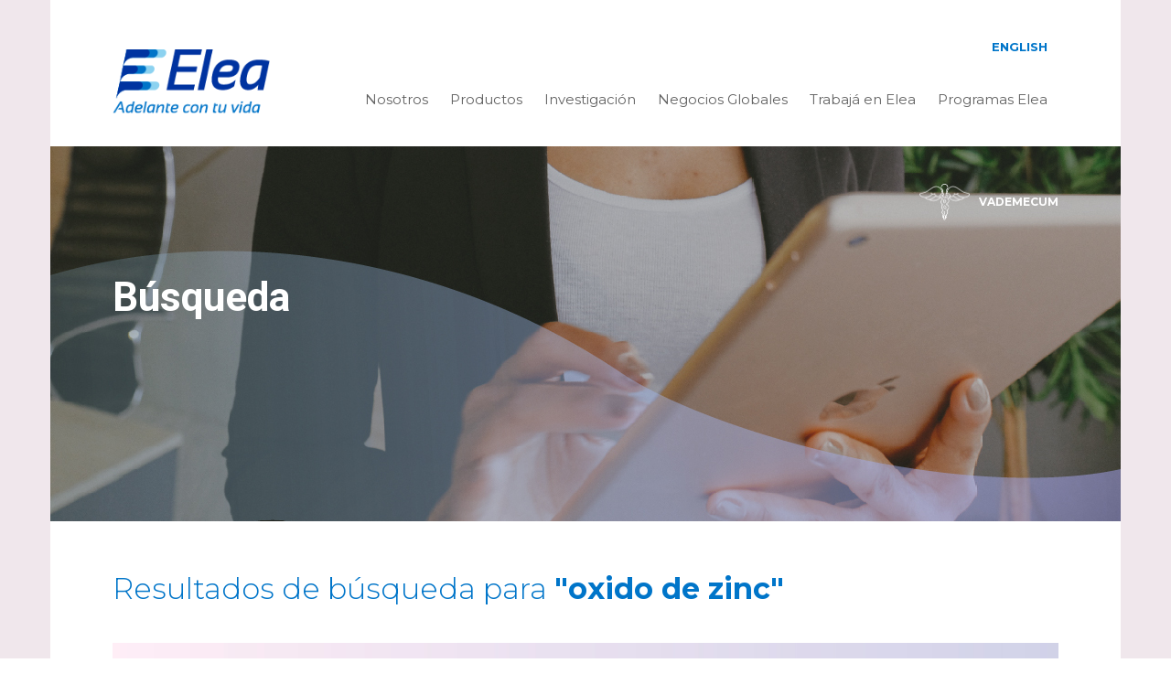

--- FILE ---
content_type: text/html; charset=UTF-8
request_url: https://elea.com/buscar/principios-activos/oxido-de-zinc
body_size: 37320
content:
<!doctype html>
<html lang="es-AR">
<head>
	<meta charset="UTF-8">
	<meta name="viewport" content="width=device-width, initial-scale=1">
	<link rel="profile" href="http://gmpg.org/xfn/11">

	<!-- Google Tag Manager -->
	<script>(function(w,d,s,l,i){w[l]=w[l]||[];w[l].push({'gtm.start':
	new Date().getTime(),event:'gtm.js'});var f=d.getElementsByTagName(s)[0],
	j=d.createElement(s),dl=l!='dataLayer'?'&l='+l:'';j.async=true;j.src=
	'https://www.googletagmanager.com/gtm.js?id='+i+dl;f.parentNode.insertBefore(j,f);
	})(window,document,'script','dataLayer','GTM-MNC629V');</script>
	<!-- End Google Tag Manager -->

		<title>Resultados de búsqueda para &#8220;principios-activos/oxido-de-zinc&#8221; &#8211; Laboratorio Elea</title>
<meta name='robots' content='noindex, follow, max-image-preview:large' />
	<style>img:is([sizes="auto" i], [sizes^="auto," i]) { contain-intrinsic-size: 3000px 1500px }</style>
	<link rel="alternate" href="https://elea.com/buscar/principios-activos/oxido-de-zinc" hreflang="es" />
<link rel="alternate" href="https://elea.com/en/buscar/principios-activos/oxido-de-zinc" hreflang="en" />
<link rel='dns-prefetch' href='//cdn.rawgit.com' />
<link rel="alternate" type="application/rss+xml" title="Laboratorio Elea &raquo; Feed" href="https://elea.com/feed/" />
<link rel="alternate" type="application/rss+xml" title="Laboratorio Elea &raquo; RSS de los comentarios" href="https://elea.com/comments/feed/" />
<link rel="alternate" type="application/rss+xml" title="Laboratorio Elea &raquo; Resultados de búsqueda para &#8220;principios-activos/oxido-de-zinc&#8221; RSS" href="https://elea.com/search/principios-activos/oxido-de-zinc/feed/rss2/" />
<script type="text/javascript">
/* <![CDATA[ */
window._wpemojiSettings = {"baseUrl":"https:\/\/s.w.org\/images\/core\/emoji\/16.0.1\/72x72\/","ext":".png","svgUrl":"https:\/\/s.w.org\/images\/core\/emoji\/16.0.1\/svg\/","svgExt":".svg","source":{"concatemoji":"https:\/\/elea.com\/wp-includes\/js\/wp-emoji-release.min.js?ver=6.8.3"}};
/*! This file is auto-generated */
!function(s,n){var o,i,e;function c(e){try{var t={supportTests:e,timestamp:(new Date).valueOf()};sessionStorage.setItem(o,JSON.stringify(t))}catch(e){}}function p(e,t,n){e.clearRect(0,0,e.canvas.width,e.canvas.height),e.fillText(t,0,0);var t=new Uint32Array(e.getImageData(0,0,e.canvas.width,e.canvas.height).data),a=(e.clearRect(0,0,e.canvas.width,e.canvas.height),e.fillText(n,0,0),new Uint32Array(e.getImageData(0,0,e.canvas.width,e.canvas.height).data));return t.every(function(e,t){return e===a[t]})}function u(e,t){e.clearRect(0,0,e.canvas.width,e.canvas.height),e.fillText(t,0,0);for(var n=e.getImageData(16,16,1,1),a=0;a<n.data.length;a++)if(0!==n.data[a])return!1;return!0}function f(e,t,n,a){switch(t){case"flag":return n(e,"\ud83c\udff3\ufe0f\u200d\u26a7\ufe0f","\ud83c\udff3\ufe0f\u200b\u26a7\ufe0f")?!1:!n(e,"\ud83c\udde8\ud83c\uddf6","\ud83c\udde8\u200b\ud83c\uddf6")&&!n(e,"\ud83c\udff4\udb40\udc67\udb40\udc62\udb40\udc65\udb40\udc6e\udb40\udc67\udb40\udc7f","\ud83c\udff4\u200b\udb40\udc67\u200b\udb40\udc62\u200b\udb40\udc65\u200b\udb40\udc6e\u200b\udb40\udc67\u200b\udb40\udc7f");case"emoji":return!a(e,"\ud83e\udedf")}return!1}function g(e,t,n,a){var r="undefined"!=typeof WorkerGlobalScope&&self instanceof WorkerGlobalScope?new OffscreenCanvas(300,150):s.createElement("canvas"),o=r.getContext("2d",{willReadFrequently:!0}),i=(o.textBaseline="top",o.font="600 32px Arial",{});return e.forEach(function(e){i[e]=t(o,e,n,a)}),i}function t(e){var t=s.createElement("script");t.src=e,t.defer=!0,s.head.appendChild(t)}"undefined"!=typeof Promise&&(o="wpEmojiSettingsSupports",i=["flag","emoji"],n.supports={everything:!0,everythingExceptFlag:!0},e=new Promise(function(e){s.addEventListener("DOMContentLoaded",e,{once:!0})}),new Promise(function(t){var n=function(){try{var e=JSON.parse(sessionStorage.getItem(o));if("object"==typeof e&&"number"==typeof e.timestamp&&(new Date).valueOf()<e.timestamp+604800&&"object"==typeof e.supportTests)return e.supportTests}catch(e){}return null}();if(!n){if("undefined"!=typeof Worker&&"undefined"!=typeof OffscreenCanvas&&"undefined"!=typeof URL&&URL.createObjectURL&&"undefined"!=typeof Blob)try{var e="postMessage("+g.toString()+"("+[JSON.stringify(i),f.toString(),p.toString(),u.toString()].join(",")+"));",a=new Blob([e],{type:"text/javascript"}),r=new Worker(URL.createObjectURL(a),{name:"wpTestEmojiSupports"});return void(r.onmessage=function(e){c(n=e.data),r.terminate(),t(n)})}catch(e){}c(n=g(i,f,p,u))}t(n)}).then(function(e){for(var t in e)n.supports[t]=e[t],n.supports.everything=n.supports.everything&&n.supports[t],"flag"!==t&&(n.supports.everythingExceptFlag=n.supports.everythingExceptFlag&&n.supports[t]);n.supports.everythingExceptFlag=n.supports.everythingExceptFlag&&!n.supports.flag,n.DOMReady=!1,n.readyCallback=function(){n.DOMReady=!0}}).then(function(){return e}).then(function(){var e;n.supports.everything||(n.readyCallback(),(e=n.source||{}).concatemoji?t(e.concatemoji):e.wpemoji&&e.twemoji&&(t(e.twemoji),t(e.wpemoji)))}))}((window,document),window._wpemojiSettings);
/* ]]> */
</script>
<link rel='stylesheet' id='reset-css' href='https://elea.com/wp-content/themes/elea/css/reset.css?ver=10013532' type='text/css' media='all' />
<link rel='stylesheet' id='fonts-css' href='https://elea.com/wp-content/themes/elea/css/fonts.css?ver=10013532' type='text/css' media='all' />
<link rel='stylesheet' id='styles-css' href='https://elea.com/wp-content/themes/elea/css/elea.css?ver=10013532' type='text/css' media='all' />
<link rel='stylesheet' id='styles-templates-css' href='https://elea.com/wp-content/themes/elea/css/elea-templates.css?ver=10013532' type='text/css' media='all' />
<link rel='stylesheet' id='bootrstrap-css' href='https://elea.com/wp-content/themes/elea/css/bootstrap.css?ver=3.3.8' type='text/css' media='all' />
<link rel='stylesheet' id='fullpage-css' href='https://elea.com/wp-content/themes/elea/css/superslides.css?ver=5.0.1' type='text/css' media='all' />
<link rel='stylesheet' id='ionicons-css' href='https://elea.com/wp-content/themes/elea/css/ionicons.css?ver=6.8.3' type='text/css' media='all' />
<link rel='stylesheet' id='fancybox-css' href='https://elea.com/wp-content/themes/elea/vendors/fancybox/jquery.fancybox.min.css?ver=6.8.3' type='text/css' media='all' />
<link rel='stylesheet' id='timeline-css-css' href='https://elea.com/wp-content/themes/elea/css/timeline.min.css?ver=6.8.3' type='text/css' media='all' />

<style id='wp-emoji-styles-inline-css' type='text/css'>

	img.wp-smiley, img.emoji {
		display: inline !important;
		border: none !important;
		box-shadow: none !important;
		height: 1em !important;
		width: 1em !important;
		margin: 0 0.07em !important;
		vertical-align: -0.1em !important;
		background: none !important;
		padding: 0 !important;
	}
</style>
<link rel='stylesheet' id='wp-block-library-css' href='https://elea.com/wp-includes/css/dist/block-library/style.min.css?ver=6.8.3' type='text/css' media='all' />
<style id='classic-theme-styles-inline-css' type='text/css'>
/*! This file is auto-generated */
.wp-block-button__link{color:#fff;background-color:#32373c;border-radius:9999px;box-shadow:none;text-decoration:none;padding:calc(.667em + 2px) calc(1.333em + 2px);font-size:1.125em}.wp-block-file__button{background:#32373c;color:#fff;text-decoration:none}
</style>
<link rel='stylesheet' id='bod-modal-block-style-css-css' href='https://elea.com/wp-content/plugins/modal-block/dist/blocks.style.build.css?ver=6.8.3' type='text/css' media='all' />
<link rel='stylesheet' id='wp-components-css' href='https://elea.com/wp-includes/css/dist/components/style.min.css?ver=6.8.3' type='text/css' media='all' />
<link rel='stylesheet' id='wp-preferences-css' href='https://elea.com/wp-includes/css/dist/preferences/style.min.css?ver=6.8.3' type='text/css' media='all' />
<link rel='stylesheet' id='wp-block-editor-css' href='https://elea.com/wp-includes/css/dist/block-editor/style.min.css?ver=6.8.3' type='text/css' media='all' />
<link rel='stylesheet' id='popup-maker-block-library-style-css' href='https://elea.com/wp-content/plugins/popup-maker/dist/packages/block-library-style.css?ver=dbea705cfafe089d65f1' type='text/css' media='all' />
<style id='global-styles-inline-css' type='text/css'>
:root{--wp--preset--aspect-ratio--square: 1;--wp--preset--aspect-ratio--4-3: 4/3;--wp--preset--aspect-ratio--3-4: 3/4;--wp--preset--aspect-ratio--3-2: 3/2;--wp--preset--aspect-ratio--2-3: 2/3;--wp--preset--aspect-ratio--16-9: 16/9;--wp--preset--aspect-ratio--9-16: 9/16;--wp--preset--color--black: #000000;--wp--preset--color--cyan-bluish-gray: #abb8c3;--wp--preset--color--white: #ffffff;--wp--preset--color--pale-pink: #f78da7;--wp--preset--color--vivid-red: #cf2e2e;--wp--preset--color--luminous-vivid-orange: #ff6900;--wp--preset--color--luminous-vivid-amber: #fcb900;--wp--preset--color--light-green-cyan: #7bdcb5;--wp--preset--color--vivid-green-cyan: #00d084;--wp--preset--color--pale-cyan-blue: #8ed1fc;--wp--preset--color--vivid-cyan-blue: #0693e3;--wp--preset--color--vivid-purple: #9b51e0;--wp--preset--gradient--vivid-cyan-blue-to-vivid-purple: linear-gradient(135deg,rgba(6,147,227,1) 0%,rgb(155,81,224) 100%);--wp--preset--gradient--light-green-cyan-to-vivid-green-cyan: linear-gradient(135deg,rgb(122,220,180) 0%,rgb(0,208,130) 100%);--wp--preset--gradient--luminous-vivid-amber-to-luminous-vivid-orange: linear-gradient(135deg,rgba(252,185,0,1) 0%,rgba(255,105,0,1) 100%);--wp--preset--gradient--luminous-vivid-orange-to-vivid-red: linear-gradient(135deg,rgba(255,105,0,1) 0%,rgb(207,46,46) 100%);--wp--preset--gradient--very-light-gray-to-cyan-bluish-gray: linear-gradient(135deg,rgb(238,238,238) 0%,rgb(169,184,195) 100%);--wp--preset--gradient--cool-to-warm-spectrum: linear-gradient(135deg,rgb(74,234,220) 0%,rgb(151,120,209) 20%,rgb(207,42,186) 40%,rgb(238,44,130) 60%,rgb(251,105,98) 80%,rgb(254,248,76) 100%);--wp--preset--gradient--blush-light-purple: linear-gradient(135deg,rgb(255,206,236) 0%,rgb(152,150,240) 100%);--wp--preset--gradient--blush-bordeaux: linear-gradient(135deg,rgb(254,205,165) 0%,rgb(254,45,45) 50%,rgb(107,0,62) 100%);--wp--preset--gradient--luminous-dusk: linear-gradient(135deg,rgb(255,203,112) 0%,rgb(199,81,192) 50%,rgb(65,88,208) 100%);--wp--preset--gradient--pale-ocean: linear-gradient(135deg,rgb(255,245,203) 0%,rgb(182,227,212) 50%,rgb(51,167,181) 100%);--wp--preset--gradient--electric-grass: linear-gradient(135deg,rgb(202,248,128) 0%,rgb(113,206,126) 100%);--wp--preset--gradient--midnight: linear-gradient(135deg,rgb(2,3,129) 0%,rgb(40,116,252) 100%);--wp--preset--font-size--small: 13px;--wp--preset--font-size--medium: 20px;--wp--preset--font-size--large: 36px;--wp--preset--font-size--x-large: 42px;--wp--preset--spacing--20: 0.44rem;--wp--preset--spacing--30: 0.67rem;--wp--preset--spacing--40: 1rem;--wp--preset--spacing--50: 1.5rem;--wp--preset--spacing--60: 2.25rem;--wp--preset--spacing--70: 3.38rem;--wp--preset--spacing--80: 5.06rem;--wp--preset--shadow--natural: 6px 6px 9px rgba(0, 0, 0, 0.2);--wp--preset--shadow--deep: 12px 12px 50px rgba(0, 0, 0, 0.4);--wp--preset--shadow--sharp: 6px 6px 0px rgba(0, 0, 0, 0.2);--wp--preset--shadow--outlined: 6px 6px 0px -3px rgba(255, 255, 255, 1), 6px 6px rgba(0, 0, 0, 1);--wp--preset--shadow--crisp: 6px 6px 0px rgba(0, 0, 0, 1);}:where(.is-layout-flex){gap: 0.5em;}:where(.is-layout-grid){gap: 0.5em;}body .is-layout-flex{display: flex;}.is-layout-flex{flex-wrap: wrap;align-items: center;}.is-layout-flex > :is(*, div){margin: 0;}body .is-layout-grid{display: grid;}.is-layout-grid > :is(*, div){margin: 0;}:where(.wp-block-columns.is-layout-flex){gap: 2em;}:where(.wp-block-columns.is-layout-grid){gap: 2em;}:where(.wp-block-post-template.is-layout-flex){gap: 1.25em;}:where(.wp-block-post-template.is-layout-grid){gap: 1.25em;}.has-black-color{color: var(--wp--preset--color--black) !important;}.has-cyan-bluish-gray-color{color: var(--wp--preset--color--cyan-bluish-gray) !important;}.has-white-color{color: var(--wp--preset--color--white) !important;}.has-pale-pink-color{color: var(--wp--preset--color--pale-pink) !important;}.has-vivid-red-color{color: var(--wp--preset--color--vivid-red) !important;}.has-luminous-vivid-orange-color{color: var(--wp--preset--color--luminous-vivid-orange) !important;}.has-luminous-vivid-amber-color{color: var(--wp--preset--color--luminous-vivid-amber) !important;}.has-light-green-cyan-color{color: var(--wp--preset--color--light-green-cyan) !important;}.has-vivid-green-cyan-color{color: var(--wp--preset--color--vivid-green-cyan) !important;}.has-pale-cyan-blue-color{color: var(--wp--preset--color--pale-cyan-blue) !important;}.has-vivid-cyan-blue-color{color: var(--wp--preset--color--vivid-cyan-blue) !important;}.has-vivid-purple-color{color: var(--wp--preset--color--vivid-purple) !important;}.has-black-background-color{background-color: var(--wp--preset--color--black) !important;}.has-cyan-bluish-gray-background-color{background-color: var(--wp--preset--color--cyan-bluish-gray) !important;}.has-white-background-color{background-color: var(--wp--preset--color--white) !important;}.has-pale-pink-background-color{background-color: var(--wp--preset--color--pale-pink) !important;}.has-vivid-red-background-color{background-color: var(--wp--preset--color--vivid-red) !important;}.has-luminous-vivid-orange-background-color{background-color: var(--wp--preset--color--luminous-vivid-orange) !important;}.has-luminous-vivid-amber-background-color{background-color: var(--wp--preset--color--luminous-vivid-amber) !important;}.has-light-green-cyan-background-color{background-color: var(--wp--preset--color--light-green-cyan) !important;}.has-vivid-green-cyan-background-color{background-color: var(--wp--preset--color--vivid-green-cyan) !important;}.has-pale-cyan-blue-background-color{background-color: var(--wp--preset--color--pale-cyan-blue) !important;}.has-vivid-cyan-blue-background-color{background-color: var(--wp--preset--color--vivid-cyan-blue) !important;}.has-vivid-purple-background-color{background-color: var(--wp--preset--color--vivid-purple) !important;}.has-black-border-color{border-color: var(--wp--preset--color--black) !important;}.has-cyan-bluish-gray-border-color{border-color: var(--wp--preset--color--cyan-bluish-gray) !important;}.has-white-border-color{border-color: var(--wp--preset--color--white) !important;}.has-pale-pink-border-color{border-color: var(--wp--preset--color--pale-pink) !important;}.has-vivid-red-border-color{border-color: var(--wp--preset--color--vivid-red) !important;}.has-luminous-vivid-orange-border-color{border-color: var(--wp--preset--color--luminous-vivid-orange) !important;}.has-luminous-vivid-amber-border-color{border-color: var(--wp--preset--color--luminous-vivid-amber) !important;}.has-light-green-cyan-border-color{border-color: var(--wp--preset--color--light-green-cyan) !important;}.has-vivid-green-cyan-border-color{border-color: var(--wp--preset--color--vivid-green-cyan) !important;}.has-pale-cyan-blue-border-color{border-color: var(--wp--preset--color--pale-cyan-blue) !important;}.has-vivid-cyan-blue-border-color{border-color: var(--wp--preset--color--vivid-cyan-blue) !important;}.has-vivid-purple-border-color{border-color: var(--wp--preset--color--vivid-purple) !important;}.has-vivid-cyan-blue-to-vivid-purple-gradient-background{background: var(--wp--preset--gradient--vivid-cyan-blue-to-vivid-purple) !important;}.has-light-green-cyan-to-vivid-green-cyan-gradient-background{background: var(--wp--preset--gradient--light-green-cyan-to-vivid-green-cyan) !important;}.has-luminous-vivid-amber-to-luminous-vivid-orange-gradient-background{background: var(--wp--preset--gradient--luminous-vivid-amber-to-luminous-vivid-orange) !important;}.has-luminous-vivid-orange-to-vivid-red-gradient-background{background: var(--wp--preset--gradient--luminous-vivid-orange-to-vivid-red) !important;}.has-very-light-gray-to-cyan-bluish-gray-gradient-background{background: var(--wp--preset--gradient--very-light-gray-to-cyan-bluish-gray) !important;}.has-cool-to-warm-spectrum-gradient-background{background: var(--wp--preset--gradient--cool-to-warm-spectrum) !important;}.has-blush-light-purple-gradient-background{background: var(--wp--preset--gradient--blush-light-purple) !important;}.has-blush-bordeaux-gradient-background{background: var(--wp--preset--gradient--blush-bordeaux) !important;}.has-luminous-dusk-gradient-background{background: var(--wp--preset--gradient--luminous-dusk) !important;}.has-pale-ocean-gradient-background{background: var(--wp--preset--gradient--pale-ocean) !important;}.has-electric-grass-gradient-background{background: var(--wp--preset--gradient--electric-grass) !important;}.has-midnight-gradient-background{background: var(--wp--preset--gradient--midnight) !important;}.has-small-font-size{font-size: var(--wp--preset--font-size--small) !important;}.has-medium-font-size{font-size: var(--wp--preset--font-size--medium) !important;}.has-large-font-size{font-size: var(--wp--preset--font-size--large) !important;}.has-x-large-font-size{font-size: var(--wp--preset--font-size--x-large) !important;}
:where(.wp-block-post-template.is-layout-flex){gap: 1.25em;}:where(.wp-block-post-template.is-layout-grid){gap: 1.25em;}
:where(.wp-block-columns.is-layout-flex){gap: 2em;}:where(.wp-block-columns.is-layout-grid){gap: 2em;}
:root :where(.wp-block-pullquote){font-size: 1.5em;line-height: 1.6;}
</style>
<link rel='stylesheet' id='contact-form-7-css' href='https://elea.com/wp-content/plugins/contact-form-7/includes/css/styles.css?ver=6.1.1' type='text/css' media='all' />
<link rel='stylesheet' id='powertip-css' href='https://elea.com/wp-content/plugins/devvn-image-hotspot/frontend/css/jquery.powertip.min.css?ver=1.2.0' type='text/css' media='all' />
<link rel='stylesheet' id='maps-points-css' href='https://elea.com/wp-content/plugins/devvn-image-hotspot/frontend/css/maps_points.css?ver=1.2.9' type='text/css' media='all' />
<link rel='stylesheet' id='AOS_animate-css' href='https://cdn.rawgit.com/michalsnik/aos/2.1.1/dist/aos.css' type='text/css' media='all' />
<link rel='stylesheet' id='elea-style-css' href='https://elea.com/wp-content/themes/elea/style.css?ver=6.8.3' type='text/css' media='all' />
<link rel='stylesheet' id='popup-maker-site-css' href='//elea.com/wp-content/uploads/pum/pum-site-styles.css?generated=1736960181&#038;ver=1.21.3' type='text/css' media='all' />
<script type="text/javascript" src="https://elea.com/wp-includes/js/jquery/jquery.min.js?ver=3.7.1" id="jquery-core-js"></script>
<script type="text/javascript" src="https://elea.com/wp-includes/js/jquery/jquery-migrate.min.js?ver=3.4.1" id="jquery-migrate-js"></script>
<script type="text/javascript" src="https://elea.com/wp-content/themes/elea/js/elea.js?ver=10013532" id="scripts-js"></script>
<script type="text/javascript" src="https://elea.com/wp-content/themes/elea/vendors/fancybox/jquery.fancybox.min.js?ver=6.8.3" id="fancybox-js"></script>
<script type="text/javascript" src="https://elea.com/wp-content/themes/elea/js/jquery.superslides.min.js?ver=6.8.3" id="superslides-js"></script>
<script type="text/javascript" src="https://elea.com/wp-content/themes/elea/js/timeline.min.js?ver=6.8.3" id="timeline-js"></script>
<script type="text/javascript" src="https://elea.com/wp-content/themes/elea/js/hammer.min.js?ver=6.8.3" id="hammer-js"></script>
<link rel="https://api.w.org/" href="https://elea.com/wp-json/" /><link rel="EditURI" type="application/rsd+xml" title="RSD" href="https://elea.com/xmlrpc.php?rsd" />
<meta name="generator" content="WordPress 6.8.3" />
<style id="mystickymenu" type="text/css">#mysticky-nav { width:100%; position: static; height: auto !important; }#mysticky-nav.wrapfixed { position:fixed; left: 0px; margin-top:0px;  z-index: 99990; -webkit-transition: 0.3s; -moz-transition: 0.3s; -o-transition: 0.3s; transition: 0.3s; -ms-filter:"progid:DXImageTransform.Microsoft.Alpha(Opacity=100)"; filter: alpha(opacity=100); opacity:1; background-color: ;}#mysticky-nav.wrapfixed .myfixed{ background-color: ; position: relative;top: auto;left: auto;right: auto;}#mysticky-nav .myfixed { margin:0 auto; float:none; border:0px; background:none; max-width:100%; }</style>			<style type="text/css">
																															</style>
			<script type="text/javascript">var language = "es";</script><style type="text/css">.recentcomments a{display:inline !important;padding:0 !important;margin:0 !important;}</style><link rel="icon" href="https://elea.com/wp-content/uploads/cropped-favicon-32x32.png" sizes="32x32" />
<link rel="icon" href="https://elea.com/wp-content/uploads/cropped-favicon-192x192.png" sizes="192x192" />
<link rel="apple-touch-icon" href="https://elea.com/wp-content/uploads/cropped-favicon-180x180.png" />
<meta name="msapplication-TileImage" content="https://elea.com/wp-content/uploads/cropped-favicon-270x270.png" />
	<link rel="stylesheet" href="https://elea.com/wp-content/themes/elea/vendors/fancybox/jquery.fancybox.min.css" />
	<style type="text/css">
		@media only screen and (min-width: 968px) {
			img.fancybox-image {
			    max-width: 50%;
	    		height: auto;
	    		left: 25%;
			}
		}
	</style>
</head>
<body class="search search-no-results wp-embed-responsive wp-theme-elea hfeed">
<!-- Google Tag Manager (noscript) -->
<noscript><iframe src="https://www.googletagmanager.com/ns.html?id=GTM-MNC629V"
height="0" width="0" style="display:none;visibility:hidden"></iframe></noscript>
<!-- End Google Tag Manager (noscript) -->
<div id="page" class="site">
	<header id="masthead" class="site-header container">
		<nav id="site-navigation" class="menu_container row">
			<div class="menu">
				<div class="site-branding logo col-sm-2">
					<a href="https://elea.com">
													<img src="https://elea.com/wp-content/themes/elea/img/logo-v2@3x.png" title="Elea" alt="Elea" />
											</a>
				</div>
				<button class="menu-toggle" aria-controls="primary-menu" aria-expanded="false">Primary Menu</button>
				<div class="col-sm-10 menu-desktop">
					<div class="menu-menu-espanol-container"><ul id="primary-menu" class="menu"><li id="menu-item-29" class="menu-item menu-item-type-post_type menu-item-object-page menu-item-has-children menu-item-29"><a href="https://elea.com/nosotros/">Nosotros</a>
<ul class="sub-menu">
	<li id="menu-item-2925" class="menu-item menu-item-type-custom menu-item-object-custom menu-item-2925"><a href="/nosotros/#mision-vision">Misión &#038; Visión</a></li>
	<li id="menu-item-2926" class="menu-item menu-item-type-custom menu-item-object-custom menu-item-2926"><a href="/nosotros/#valores">Nuestros Valores</a></li>
	<li id="menu-item-2927" class="menu-item menu-item-type-custom menu-item-object-custom menu-item-2927"><a href="/nosotros/#trayectoria">Trayectoria</a></li>
	<li id="menu-item-2928" class="menu-item menu-item-type-custom menu-item-object-custom menu-item-2928"><a href="/nosotros/#compliance">Compliance</a></li>
	<li id="menu-item-2929" class="menu-item menu-item-type-custom menu-item-object-custom menu-item-2929"><a href="/nosotros/#sustentabilidad">Sustentabilidad</a></li>
	<li id="menu-item-2930" class="menu-item menu-item-type-custom menu-item-object-custom menu-item-2930"><a href="/nosotros/#alianzas-estrategicas">Alianzas Estratégicas</a></li>
	<li id="menu-item-2931" class="menu-item menu-item-type-custom menu-item-object-custom menu-item-2931"><a href="/nosotros/#la-planta">La Planta</a></li>
	<li id="menu-item-2932" class="menu-item menu-item-type-custom menu-item-object-custom menu-item-2932"><a href="/nosotros/#contacto">Contacto</a></li>
</ul>
</li>
<li id="menu-item-30" class="menu-item menu-item-type-post_type menu-item-object-page menu-item-has-children menu-item-30"><a href="https://elea.com/productos/">Productos</a>
<ul class="sub-menu">
	<li id="menu-item-2953" class="menu-item menu-item-type-taxonomy menu-item-object-unidades-de-negocio menu-item-2953"><a href="https://elea.com/unidades-de-negocio/venta-libre/">Venta Libre</a></li>
	<li id="menu-item-2950" class="menu-item menu-item-type-taxonomy menu-item-object-unidades-de-negocio menu-item-2950"><a href="https://elea.com/unidades-de-negocio/cuidados-primarios/">Cuidados Primarios</a></li>
	<li id="menu-item-2952" class="menu-item menu-item-type-taxonomy menu-item-object-unidades-de-negocio menu-item-2952"><a href="https://elea.com/unidades-de-negocio/tratamientos-especiales/">Tratamientos Especiales</a></li>
	<li id="menu-item-2951" class="menu-item menu-item-type-taxonomy menu-item-object-unidades-de-negocio menu-item-2951"><a href="https://elea.com/unidades-de-negocio/negocios-globales/">Negocios Globales</a></li>
	<li id="menu-item-2954" class="menu-item menu-item-type-post_type menu-item-object-page menu-item-2954"><a href="https://elea.com/vademecum/">Vademécum</a></li>
</ul>
</li>
<li id="menu-item-27" class="menu-item menu-item-type-post_type menu-item-object-page menu-item-has-children menu-item-27"><a href="https://elea.com/investigacion/">Investigación</a>
<ul class="sub-menu">
	<li id="menu-item-2933" class="menu-item menu-item-type-custom menu-item-object-custom menu-item-2933"><a href="/investigacion/#id">I+D</a></li>
	<li id="menu-item-2934" class="menu-item menu-item-type-custom menu-item-object-custom menu-item-2934"><a href="/investigacion/#nuestra-planta">Nuestra Planta</a></li>
	<li id="menu-item-2935" class="menu-item menu-item-type-custom menu-item-object-custom menu-item-2935"><a href="/investigacion/#tecnologia">Tecnología</a></li>
	<li id="menu-item-2936" class="menu-item menu-item-type-custom menu-item-object-custom menu-item-2936"><a href="/investigacion/#innovacion">Innovación</a></li>
</ul>
</li>
<li id="menu-item-28" class="menu-item menu-item-type-post_type menu-item-object-page menu-item-has-children menu-item-28"><a href="https://elea.com/negocios-internacionales/">Negocios Globales</a>
<ul class="sub-menu">
	<li id="menu-item-2940" class="menu-item menu-item-type-custom menu-item-object-custom menu-item-2940"><a href="/negocios-internacionales/#presencia">Presencia</a></li>
	<li id="menu-item-2941" class="menu-item menu-item-type-custom menu-item-object-custom menu-item-2941"><a href="/negocios-internacionales/#certificaciones">Certificaciones</a></li>
	<li id="menu-item-2942" class="menu-item menu-item-type-custom menu-item-object-custom menu-item-2942"><a href="/negocios-internacionales/#contacto">Contacto</a></li>
</ul>
</li>
<li id="menu-item-31" class="menu-item menu-item-type-post_type menu-item-object-page menu-item-has-children menu-item-31"><a href="https://elea.com/trabaja-nosotros/">Trabajá en Elea</a>
<ul class="sub-menu">
	<li id="menu-item-2937" class="menu-item menu-item-type-custom menu-item-object-custom menu-item-2937"><a href="/trabaja-nosotros/#oportunidades-laborales">Oportunidades Laborales</a></li>
	<li id="menu-item-2938" class="menu-item menu-item-type-custom menu-item-object-custom menu-item-2938"><a href="/trabaja-nosotros/#oferta-tecnologica">Oferta Tecnológica</a></li>
	<li id="menu-item-2939" class="menu-item menu-item-type-custom menu-item-object-custom menu-item-2939"><a href="/trabaja-nosotros/#beneficios">Beneficios</a></li>
</ul>
</li>
<li id="menu-item-5872" class="menu-item menu-item-type-custom menu-item-object-custom menu-item-has-children menu-item-5872"><a href="#">Programas Elea</a>
<ul class="sub-menu">
	<li id="menu-item-6872" class="menu-item menu-item-type-custom menu-item-object-custom menu-item-6872"><a target="_blank" href="https://mujeressi.com.ar/">Mujeres SI</a></li>
	<li id="menu-item-5873" class="menu-item menu-item-type-custom menu-item-object-custom menu-item-5873"><a href="https://ahoraresidentes.elea.com/">Ahora Residentes</a></li>
	<li id="menu-item-8273" class="menu-item menu-item-type-post_type menu-item-object-page menu-item-8273"><a href="https://elea.com/programa-integral-de-cuidado-colaborativo/">PICC</a></li>
</ul>
</li>
<li id="menu-item-3364-en" class="lang-item lang-item-609 lang-item-en lang-item-first menu-item menu-item-type-custom menu-item-object-custom menu-item-3364-en"><a href="https://elea.com/en/buscar/principios-activos/oxido-de-zinc" hreflang="en-US" lang="en-US">English</a></li>
</ul></div>				</div>
				<div class="clear"></div>
			</div>
			<div class="menu_responsive">
				<div class="row">
					<div class="site-branding logo col-xs-6">
						<a href="https://elea.com">
															<img src="https://elea.com/wp-content/themes/elea/img/logo-v2@3x.png" title="Elea" alt="elea" />
													</a>
					</div>
					<div class="menu-navigation col-xs-6">
						<div class="button-wrapper-search">
							<img id="search-mobile" src="https://elea.com/wp-content/themes/elea/img/search-mobile@2x.png" title="Buscar Elea" alt="Buscar Elea" />
							<!-- <div class="close-search-wrapper"> -->
								<img id="close-search" src="https://elea.com/wp-content/themes/elea/img/popup-close-2@2x.png" title="Cerrar" alt="Cerrar" />
							<!-- </div> -->
						</div>
						<div class="button-wrapper-menu">
							<img id="menu-mobile" src="https://elea.com/wp-content/themes/elea/img/menu-mobile@2x.png" title="menu elea" alt="menu elea" />
							<img id="close-mobile" src="https://elea.com/wp-content/themes/elea/img/popup-close-2@2x.png" title="menu elea" alt="menu elea" />
						</div>
					</div>
					<div class="clear"></div>
				</div>
			</div>
			<div class="dropdown">
				<div class="menu">
					<div class="menu-menu-espanol-container"><ul id="mobile-menu" class="menu"><li class="menu-item menu-item-type-post_type menu-item-object-page menu-item-has-children menu-item-29"><a href="https://elea.com/nosotros/">Nosotros</a>
<ul class="sub-menu">
	<li class="menu-item menu-item-type-custom menu-item-object-custom menu-item-2925"><a href="/nosotros/#mision-vision">Misión &#038; Visión</a></li>
	<li class="menu-item menu-item-type-custom menu-item-object-custom menu-item-2926"><a href="/nosotros/#valores">Nuestros Valores</a></li>
	<li class="menu-item menu-item-type-custom menu-item-object-custom menu-item-2927"><a href="/nosotros/#trayectoria">Trayectoria</a></li>
	<li class="menu-item menu-item-type-custom menu-item-object-custom menu-item-2928"><a href="/nosotros/#compliance">Compliance</a></li>
	<li class="menu-item menu-item-type-custom menu-item-object-custom menu-item-2929"><a href="/nosotros/#sustentabilidad">Sustentabilidad</a></li>
	<li class="menu-item menu-item-type-custom menu-item-object-custom menu-item-2930"><a href="/nosotros/#alianzas-estrategicas">Alianzas Estratégicas</a></li>
	<li class="menu-item menu-item-type-custom menu-item-object-custom menu-item-2931"><a href="/nosotros/#la-planta">La Planta</a></li>
	<li class="menu-item menu-item-type-custom menu-item-object-custom menu-item-2932"><a href="/nosotros/#contacto">Contacto</a></li>
</ul>
</li>
<li class="menu-item menu-item-type-post_type menu-item-object-page menu-item-has-children menu-item-30"><a href="https://elea.com/productos/">Productos</a>
<ul class="sub-menu">
	<li class="menu-item menu-item-type-taxonomy menu-item-object-unidades-de-negocio menu-item-2953"><a href="https://elea.com/unidades-de-negocio/venta-libre/">Venta Libre</a></li>
	<li class="menu-item menu-item-type-taxonomy menu-item-object-unidades-de-negocio menu-item-2950"><a href="https://elea.com/unidades-de-negocio/cuidados-primarios/">Cuidados Primarios</a></li>
	<li class="menu-item menu-item-type-taxonomy menu-item-object-unidades-de-negocio menu-item-2952"><a href="https://elea.com/unidades-de-negocio/tratamientos-especiales/">Tratamientos Especiales</a></li>
	<li class="menu-item menu-item-type-taxonomy menu-item-object-unidades-de-negocio menu-item-2951"><a href="https://elea.com/unidades-de-negocio/negocios-globales/">Negocios Globales</a></li>
	<li class="menu-item menu-item-type-post_type menu-item-object-page menu-item-2954"><a href="https://elea.com/vademecum/">Vademécum</a></li>
</ul>
</li>
<li class="menu-item menu-item-type-post_type menu-item-object-page menu-item-has-children menu-item-27"><a href="https://elea.com/investigacion/">Investigación</a>
<ul class="sub-menu">
	<li class="menu-item menu-item-type-custom menu-item-object-custom menu-item-2933"><a href="/investigacion/#id">I+D</a></li>
	<li class="menu-item menu-item-type-custom menu-item-object-custom menu-item-2934"><a href="/investigacion/#nuestra-planta">Nuestra Planta</a></li>
	<li class="menu-item menu-item-type-custom menu-item-object-custom menu-item-2935"><a href="/investigacion/#tecnologia">Tecnología</a></li>
	<li class="menu-item menu-item-type-custom menu-item-object-custom menu-item-2936"><a href="/investigacion/#innovacion">Innovación</a></li>
</ul>
</li>
<li class="menu-item menu-item-type-post_type menu-item-object-page menu-item-has-children menu-item-28"><a href="https://elea.com/negocios-internacionales/">Negocios Globales</a>
<ul class="sub-menu">
	<li class="menu-item menu-item-type-custom menu-item-object-custom menu-item-2940"><a href="/negocios-internacionales/#presencia">Presencia</a></li>
	<li class="menu-item menu-item-type-custom menu-item-object-custom menu-item-2941"><a href="/negocios-internacionales/#certificaciones">Certificaciones</a></li>
	<li class="menu-item menu-item-type-custom menu-item-object-custom menu-item-2942"><a href="/negocios-internacionales/#contacto">Contacto</a></li>
</ul>
</li>
<li class="menu-item menu-item-type-post_type menu-item-object-page menu-item-has-children menu-item-31"><a href="https://elea.com/trabaja-nosotros/">Trabajá en Elea</a>
<ul class="sub-menu">
	<li class="menu-item menu-item-type-custom menu-item-object-custom menu-item-2937"><a href="/trabaja-nosotros/#oportunidades-laborales">Oportunidades Laborales</a></li>
	<li class="menu-item menu-item-type-custom menu-item-object-custom menu-item-2938"><a href="/trabaja-nosotros/#oferta-tecnologica">Oferta Tecnológica</a></li>
	<li class="menu-item menu-item-type-custom menu-item-object-custom menu-item-2939"><a href="/trabaja-nosotros/#beneficios">Beneficios</a></li>
</ul>
</li>
<li class="menu-item menu-item-type-custom menu-item-object-custom menu-item-has-children menu-item-5872"><a href="#">Programas Elea</a>
<ul class="sub-menu">
	<li class="menu-item menu-item-type-custom menu-item-object-custom menu-item-6872"><a target="_blank" href="https://mujeressi.com.ar/">Mujeres SI</a></li>
	<li class="menu-item menu-item-type-custom menu-item-object-custom menu-item-5873"><a href="https://ahoraresidentes.elea.com/">Ahora Residentes</a></li>
	<li class="menu-item menu-item-type-post_type menu-item-object-page menu-item-8273"><a href="https://elea.com/programa-integral-de-cuidado-colaborativo/">PICC</a></li>
</ul>
</li>
<li class="lang-item lang-item-609 lang-item-en lang-item-first menu-item menu-item-type-custom menu-item-object-custom menu-item-3364-en"><a href="https://elea.com/en/buscar/principios-activos/oxido-de-zinc" hreflang="en-US" lang="en-US">English</a></li>
</ul></div>          <a href="#" class="menu_toggle">
            <img src="https://elea.com/wp-content/themes/elea/img/menu-mobile-arrow@2x.png" title="Elea" alt="Elea" />
          </a>
				</div>
			</div>
			<div class="mobile-search-menu">
				<div>
					<label for="search_arrow">
						<img class="arrow-search" id="search_arrow" src="https://elea.com/wp-content/themes/elea/img/pink-search@2x.png" />
          </label>
					<input type="text" placeholder="Buscar" />
				</div>
				<div>
					<label for="search_principios-activos">
						<img src="https://elea.com/wp-content/themes/elea/img/menu-mobile-arrow@2x.png" alt="Arrow Menu" />
					</label>
					<select id="search_principios-activos">
						<option value="Principio Activo" selected>Principio Activo</option>
							              <option value="Abacavir">Abacavir</option>
	          	              <option value="Aceite-de-Chia">Aceite de Chia</option>
	          	              <option value="Aceite-de-Lavanda">Aceite de Lavanda</option>
	          	              <option value="Aceite-de-Palta">Aceite de Palta</option>
	          	              <option value="Aceite-Jojoba">Aceite Jojoba</option>
	          	              <option value="Acetato-de-Zinc">Acetato de Zinc</option>
	          	              <option value="Acetilcisteína">Acetilcisteína</option>
	          	              <option value="Acetilsalicílico-acido">Acetilsalicílico ácido</option>
	          	              <option value="Aciclovir">Aciclovir</option>
	          	              <option value="Ácido-ascorbico">Ácido ascórbico</option>
	          	              <option value="Ácido-Borico">Ácido Bórico</option>
	          	              <option value="Ácido-Clavulanico">Ácido Clavulánico</option>
	          	              <option value="Acido-Dehidrocolico">Acido Dehidrocólico</option>
	          	              <option value="Acido-Desoxicolico">Acido Desoxicólico</option>
	          	              <option value="Ácido-Folico">Ácido Fólico</option>
	          	              <option value="Ácido-Hialuronico">Ácido Hialurónico</option>
	          	              <option value="Ácido-lactico">Ácido láctico</option>
	          	              <option value="Ácido-Mefenamico">Ácido Mefenámico</option>
	          	              <option value="Ácido-Zoledronico">Ácido Zoledrónico</option>
	          	              <option value="Adalimumab">Adalimumab</option>
	          	              <option value="Adapaleno-0.1%">Adapaleno 0.1%</option>
	          	              <option value="Afatinib">Afatinib</option>
	          	              <option value="Agar">Agar</option>
	          	              <option value="Alantoína">Alantoína</option>
	          	              <option value="Albendazol">Albendazol</option>
	          	              <option value="Alcanfor">Alcanfor</option>
	          	              <option value="Alcaravea">Alcaravea</option>
	          	              <option value="Alcohol">Alcohol</option>
	          	              <option value="Alcohol-Isopropílico">Alcohol Isopropílico</option>
	          	              <option value="Alcoholaturo-de-Alcachofa">Alcoholaturo de Alcachofa</option>
	          	              <option value="Alcoholaturo-de-Daucus-Carota">Alcoholaturo de Daucus Carota</option>
	          	              <option value="Alendronato-Sodico">Alendronato Sódico</option>
	          	              <option value="Aloe-Vera">Aloe Vera</option>
	          	              <option value="Amantadina">Amantadina</option>
	          	              <option value="Ambroxol">Ambroxol</option>
	          	              <option value="Amilo-salicilato">Amilo salicilato</option>
	          	              <option value="Amlodipina">Amlodipina</option>
	          	              <option value="Amoxicilina">Amoxicilina</option>
	          	              <option value="Ampicilina-Sodica">Ampicilina Sódica</option>
	          	              <option value="Angelica">Angélica</option>
	          	              <option value="Antígeno-de-superficie-de-Hepatitis-B">Antígeno de superficie de Hepatitis B</option>
	          	              <option value="Apalutamida">Apalutamida</option>
	          	              <option value="Apixaban">Apixabán</option>
	          	              <option value="Árnica">Árnica</option>
	          	              <option value="Atorvastatina">Atorvastatina</option>
	          	              <option value="Avatrombopag">Avatrombopag</option>
	          	              <option value="Avena">Avena</option>
	          	              <option value="Axitinib">Axitinib</option>
	          	              <option value="Azacitidina">Azacitidina</option>
	          	              <option value="Azitromicina">Azitromicina</option>
	          	              <option value="Benznidazol">Benznidazol</option>
	          	              <option value="Benzocaína">Benzocaína</option>
	          	              <option value="Betacaroteno">Betacaroteno</option>
	          	              <option value="Bevacizumab">Bevacizumab</option>
	          	              <option value="Bezafibrato">Bezafibrato</option>
	          	              <option value="Bisabolol">Bisabolol</option>
	          	              <option value="Bisoprolol-Fumarato">Bisoprolol Fumarato</option>
	          	              <option value="Boldina">Boldina</option>
	          	              <option value="Bosutinib">Bosutinib</option>
	          	              <option value="Bromfenac-0.09%">Bromfenac 0.09%</option>
	          	              <option value="Bromhexina">Bromhexina</option>
	          	              <option value="Bromhexina-Clorhidrato">Bromhexina Clorhidrato</option>
	          	              <option value="Budesonide">Budesonide</option>
	          	              <option value="Butano">Butano</option>
	          	              <option value="Butetamato-Citrato">Butetamato Citrato</option>
	          	              <option value="Cabozantinib">Cabozantinib</option>
	          	              <option value="Cafeína">Cafeína</option>
	          	              <option value="Calamina">Calamina</option>
	          	              <option value="Calcio">Calcio</option>
	          	              <option value="Calendula">Caléndula</option>
	          	              <option value="Candesartan">Candesartán</option>
	          	              <option value="Cannabidiol">Cannabidiol</option>
	          	              <option value="Cannabidiol-altamente-purificado">Cannabidiol altamente purificado</option>
	          	              <option value="Caprylyl-Methicone">Caprylyl Methicone</option>
	          	              <option value="Capsaicina">Capsaicina</option>
	          	              <option value="Capsicina">Capsicina</option>
	          	              <option value="Carbepentano">Carbepentano</option>
	          	              <option value="Carbomero-0.25%">Carbomero 0.25%</option>
	          	              <option value="Carbon-Activado">Carbón Activado</option>
	          	              <option value="Carbonato-de-Calcio">Carbonato de Calcio</option>
	          	              <option value="Cardo-mariano">Cardo mariano</option>
	          	              <option value="Carfilzomib">Carfilzomib</option>
	          	              <option value="Cariprazina">Cariprazina</option>
	          	              <option value="Carraspique-blanco">Carraspique blanco</option>
	          	              <option value="Carvedilol">Carvedilol</option>
	          	              <option value="Carvedilol-Fosfato">Carvedilol Fosfato</option>
	          	              <option value="Cassia-angustifolia">Cassia angustifolia</option>
	          	              <option value="Celidonia">Celidonia</option>
	          	              <option value="Centella-Asiatica">Centella Asiática</option>
	          	              <option value="Cetirizina-diclorhidrato">Cetirizina diclorhidrato</option>
	          	              <option value="Ciclopentaxiloxane">Ciclopentaxiloxane</option>
	          	              <option value="Ciclosporina-0.1%">Ciclosporina 0.1%</option>
	          	              <option value="Cilostazol">Cilostazol</option>
	          	              <option value="Ciprofloxacina-0.30%">Ciprofloxacina 0.30%</option>
	          	              <option value="Ciproterona">Ciproterona</option>
	          	              <option value="Citrato-de-Magnesio">Citrato de Magnesio</option>
	          	              <option value="Citrobioflavonoides">Citrobioflavonoides</option>
	          	              <option value="Claritromicina">Claritromicina</option>
	          	              <option value="Clindamicina">Clindamicina</option>
	          	              <option value="Clobazam">Clobazam</option>
	          	              <option value="Clopidogrel">Clopidogrel</option>
	          	              <option value="Clorfenamina-Maleato">Clorfenamina Maleato</option>
	          	              <option value="Clorhexidina">Clorhexidina</option>
	          	              <option value="Cloruro-de-Amonio">Cloruro de Amonio</option>
	          	              <option value="Cloruro-de-Benzalconio">Cloruro de Benzalconio</option>
	          	              <option value="Cloruro-de-Potasio">Cloruro de Potasio</option>
	          	              <option value="Clotrimazol">Clotrimazol</option>
	          	              <option value="Cobre">Cobre</option>
	          	              <option value="Colageno-Hidrolizado">Colágeno Hidrolizado</option>
	          	              <option value="Colageno-tipo-II-no-desnaturalizado">Colageno tipo II no desnaturalizado</option>
	          	              <option value="Dabigatran">Dabigatrán</option>
	          	              <option value="Dapagliflozina">Dapagliflozina</option>
	          	              <option value="Darifenacina">Darifenacina</option>
	          	              <option value="Denosumab">Denosumab</option>
	          	              <option value="Desogestrel">Desogestrel</option>
	          	              <option value="Desoxirribonucleasa">Desoxirribonucleasa</option>
	          	              <option value="Dexametasona">Dexametasona</option>
	          	              <option value="Dexametasona-0.1%">Dexametasona 0.1%</option>
	          	              <option value="Dextran-70-100-mg">Dextran 70 100 mg</option>
	          	              <option value="Dextrometorfano">Dextrometorfano</option>
	          	              <option value="Diclofenac">Diclofenac</option>
	          	              <option value="Diclofenac-Sodico">Diclofenac Sódico</option>
	          	              <option value="Dienogest">Dienogest</option>
	          	              <option value="Difenhidramina">Difenhidramina</option>
	          	              <option value="Dimethicone">Dimethicone</option>
	          	              <option value="Diosmina">Diosmina</option>
	          	              <option value="Dipirona">Dipirona</option>
	          	              <option value="Dolutegravir">Dolutegravir</option>
	          	              <option value="Donepecilo">Donepecilo</option>
	          	              <option value="Dorzolamida-2%">Dorzolamida 2%</option>
	          	              <option value="Drospirenona">Drospirenona</option>
	          	              <option value="Dutasteride">Dutasteride</option>
	          	              <option value="Efavirenz">Efavirenz</option>
	          	              <option value="Eltrombopag">Eltrombopag</option>
	          	              <option value="Emtricitabina">Emtricitabina</option>
	          	              <option value="Enoxaparina">Enoxaparina</option>
	          	              <option value="Enzalutamida">Enzalutamida</option>
	          	              <option value="Eplerenona">Eplerenona</option>
	          	              <option value="Eribulina-Mesilato">Eribulina Mesilato</option>
	          	              <option value="Eritromicina-Lactobionato-1%">Eritromicina Lactobionato 1%</option>
	          	              <option value="Escitalopram">Escitalopram</option>
	          	              <option value="Espironolactona">Espironolactona</option>
	          	              <option value="Estradiol">Estradiol</option>
	          	              <option value="Eszopiclona">Eszopiclona</option>
	          	              <option value="Etinilestradiol">Etinilestradiol</option>
	          	              <option value="Etonogestrel">Etonogestrel</option>
	          	              <option value="Etosuximida">Etosuximida</option>
	          	              <option value="Everolimus">Everolimus</option>
	          	              <option value="Extracto-de-Alcachofa">Extracto de Alcachofa</option>
	          	              <option value="Extracto-de-Árnica">Extracto de Árnica</option>
	          	              <option value="Extracto-de-Boldo">Extracto de Boldo</option>
	          	              <option value="Extracto-de-Carqueja">Extracto de Carqueja</option>
	          	              <option value="Extracto-de-curcuma">Extracto de cúrcuma</option>
	          	              <option value="Extracto-de-hojas-de-hiedra-desecadas">Extracto de hojas de hiedra desecadas</option>
	          	              <option value="Extracto-Seco-de-Alcachofa">Extracto Seco de Alcachofa</option>
	          	              <option value="Extracto-Seco-de-Daucus-Carota">Extracto Seco de Daucus Carota</option>
	          	              <option value="Extracto-Seco-de-Ruscus-Aculeatus">Extracto Seco de Ruscus Aculeatus</option>
	          	              <option value="Extracto-total-de-insaponificables-de-palta-y-soja-300-mg">Extracto total de insaponificables de palta y soja 300 mg</option>
	          	              <option value="Ezetimibe">Ezetimibe</option>
	          	              <option value="Famotidina">Famotidina</option>
	          	              <option value="Fenilefrina">Fenilefrina</option>
	          	              <option value="Fenilefrina-Clorhidrato">Fenilefrina Clorhidrato</option>
	          	              <option value="Fenilefrina 0.12%">Fenilefrina 0.12%</option>
	          	              <option value="Feniramina-3-mg">Feniramina 3 mg</option>
	          	              <option value="Fenitoina-Sodica">Fenitoina Sodica</option>
	          	              <option value="Fitoesteroles">Fitoesteroles</option>
	          	              <option value="Flecainida">Flecainida</option>
	          	              <option value="Fluconazol">Fluconazol</option>
	          	              <option value="Fludrocortisona">Fludrocortisona</option>
	          	              <option value="Fluticasona">Fluticasona</option>
	          	              <option value="Fluticasona-50-mcg">Fluticasona 50 mcg</option>
	          	              <option value="Fluticasona-furoato">Fluticasona furoato</option>
	          	              <option value="Formoterol">Formoterol</option>
	          	              <option value="Fosfomicina-Trometamol">Fosfomicina Trometamol</option>
	          	              <option value="Fraccion-Flavonoide-Purificada-y-Micronizada-/-Diosmina">Fracción Flavonoide Purificada y Micronizada / Diosmina</option>
	          	              <option value="Gatifloxacina-0.3%">Gatifloxacina 0.3%</option>
	          	              <option value="Gatifloxacina-0.5%">Gatifloxacina 0.5%</option>
	          	              <option value="Gestodeno">Gestodeno</option>
	          	              <option value="Ginkgo-Biloba">Ginkgo Biloba</option>
	          	              <option value="Glibenclamida">Glibenclamida</option>
	          	              <option value="Glicerina">Glicerina</option>
	          	              <option value="Glimepirida">Glimepirida</option>
	          	              <option value="Guaifenesina">Guaifenesina</option>
	          	              <option value="Hesperidina">Hesperidina</option>
	          	              <option value="Hesperidina-(90/10)">Hesperidina (90/10)</option>
	          	              <option value="Hesperidina-Metilchalcona">Hesperidina Metilchalcona</option>
	          	              <option value="Hexetidina">Hexetidina</option>
	          	              <option value="Hialuronato-de-sodio">Hialuronato de sodio</option>
	          	              <option value="Hidroclorotiazida">Hidroclorotiazida</option>
	          	              <option value="Hidrocortisona">Hidrocortisona</option>
	          	              <option value="Hidrocortisona-Acetato">Hidrocortisona Acetato</option>
	          	              <option value="Hidroxido-de-Aluminio">Hidróxido de Aluminio</option>
	          	              <option value="Hidroxido-de-Magnesio">Hidróxido de Magnesio</option>
	          	              <option value="Hidroxipropilmetilcelulosa-300mg">Hidroxipropilmetilcelulosa 300mg</option>
	          	              <option value="Hierro">Hierro</option>
	          	              <option value="Hydraingredientes">Hydraingredientes</option>
	          	              <option value="Ibandronato-Sodico">Ibandronato Sódico</option>
	          	              <option value="Ibrutinib">Ibrutinib</option>
	          	              <option value="Ibuprofeno">Ibuprofeno</option>
	          	              <option value="Insaponificable-de-palta-y-soja">Insaponificable de palta y soja</option>
	          	              <option value="Iodopovidona">Iodopovidona</option>
	          	              <option value="Isobutano">Isobutano</option>
	          	              <option value="Ivermectina">Ivermectina</option>
	          	              <option value="Ketoconazol">Ketoconazol</option>
	          	              <option value="L-Arginina">L-Arginina</option>
	          	              <option value="Lamivudina">Lamivudina</option>
	          	              <option value="Lamotrigina">Lamotrigina</option>
	          	              <option value="Latanoprost-50-Ug">Latanoprost 50 Ug</option>
	          	              <option value="Levetiracetam">Levetiracetam</option>
	          	              <option value="Levofloxacina">Levofloxacina</option>
	          	              <option value="Levonorgestrel">Levonorgestrel</option>
	          	              <option value="Levotiroxina-sodica">Levotiroxina sodica</option>
	          	              <option value="Lidocaína">Lidocaína</option>
	          	              <option value="Liotironina-Sodica">Liotironina Sódica</option>
	          	              <option value="Lisado-Bacteriano">Lisado Bacteriano</option>
	          	              <option value="Loperamida">Loperamida</option>
	          	              <option value="Loratadina">Loratadina</option>
	          	              <option value="Losartan-Potasico">Losartan Potásico</option>
	          	              <option value="Loteprednol-0.5%">Loteprednol 0.5%</option>
	          	              <option value="Loteprednol-Etabonato-0.5%">Loteprednol Etabonato 0.5%</option>
	          	              <option value="Macitentan">Macitentan</option>
	          	              <option value="Magnesio">Magnesio</option>
	          	              <option value="Malva">Malva</option>
	          	              <option value="Manganeso">Manganeso</option>
	          	              <option value="Manteca-de-Karite">Manteca de Karité</option>
	          	              <option value="Manzanilla">Manzanilla</option>
	          	              <option value="Melisa">Melisa</option>
	          	              <option value="Memantina">Memantina</option>
	          	              <option value="Menta">Menta</option>
	          	              <option value="Mentol">Mentol</option>
	          	              <option value="Meprednisona">Meprednisona</option>
	          	              <option value="Metformina">Metformina</option>
	          	              <option value="Metformina-Clorhidrato">Metformina Clorhidrato</option>
	          	              <option value="Methylparaben">Methylparaben</option>
	          	              <option value="Metronidazol">Metronidazol</option>
	          	              <option value="Migalastat">Migalastat</option>
	          	              <option value="Mometasona-furoato">Mometasona furoato</option>
	          	              <option value="Montelukast">Montelukast</option>
	          	              <option value="Mosaprida">Mosaprida</option>
	          	              <option value="Nafazolina-0.5-mg">Nafazolina 0.5 mg</option>
	          	              <option value="Neomicina">Neomicina</option>
	          	              <option value="Neomicina-sulfato">Neomicina sulfato</option>
	          	              <option value="Nevirapina">Nevirapina</option>
	          	              <option value="Niacinamida">Niacinamida</option>
	          	              <option value="Nicotinamida">Nicotinamida</option>
	          	              <option value="Nifedipina">Nifedipina</option>
	          	              <option value="Nilotinib">Nilotinib</option>
	          	              <option value="Nimotuzumab">Nimotuzumab</option>
	          	              <option value="Nintedanib">Nintedanib</option>
	          	              <option value="Nomegestrol-Acetato">Nomegestrol Acetato</option>
	          	              <option value="Norelgestromina">Norelgestromina</option>
	          	              <option value="Olanzapina">Olanzapina</option>
	          	              <option value="Oleato-de-decilo">Oleato de decilo</option>
	          	              <option value="Olopatadina-0.1%">Olopatadina 0.1%</option>
	          	              <option value="Olopatadina-0.2%">Olopatadina 0.2%</option>
	          	              <option value="Omeprazol">Omeprazol</option>
	          	              <option value="Orlistat">Orlistat</option>
	          	              <option value="Oxibutinina">Oxibutinina</option>
	          	              <option value="Óxido-de-Zinc">Óxido de Zinc</option>
	          	              <option value="Palbociclib">Palbociclib</option>
	          	              <option value="Pantoprazol-Magnesico">Pantoprazol Magnésico</option>
	          	              <option value="Paracetamol">Paracetamol</option>
	          	              <option value="Paroxetina">Paroxetina</option>
	          	              <option value="Peg-40-Hidrogenated-Castor-Oil">Peg-40 Hidrogenated Castor Oil</option>
	          	              <option value="Pembrolizumab">Pembrolizumab</option>
	          	              <option value="Perfume">Perfume</option>
	          	              <option value="Picosulfato-de-Sodio">Picosulfato de Sodio</option>
	          	              <option value="Pilocarpina-Clorhidrato-1.25%">Pilocarpina Clorhidrato 1.25%</option>
	          	              <option value="Pimienta-Negra">Pimienta Negra</option>
	          	              <option value="Plantago-Ovata">Plantago Ovata</option>
	          	              <option value="Polietilenglicol-3350">Polietilenglicol 3350</option>
	          	              <option value="Polietilenglicol-400">Polietilenglicol 400</option>
	          	              <option value="Polimixina">Polimixina</option>
	          	              <option value="Polimixina-B">Polimixina B</option>
	          	              <option value="Pramoxina">Pramoxina</option>
	          	              <option value="Pramoxina-Clorhidrato">Pramoxina Clorhidrato</option>
	          	              <option value="Prebioticos">Prebióticos</option>
	          	              <option value="Prednisolona-Acetato-1%">Prednisolona Acetato 1%</option>
	          	              <option value="Pregabalina">Pregabalina</option>
	          	              <option value="Progesterona">Progesterona</option>
	          	              <option value="Propano">Propano</option>
	          	              <option value="Propilenglicol">Propilenglicol</option>
	          	              <option value="Propyleneglycol">Propyleneglycol</option>
	          	              <option value="Pseudoefedrina">Pseudoefedrina</option>
	          	              <option value="Pseudoefedrina-Clorhidrato">Pseudoefedrina Clorhidrato</option>
	          	              <option value="Quetiapina-de-liberacion-prolongada">Quetiapina de liberación prolongada</option>
	          	              <option value="Quetiapina-Fumarato">Quetiapina Fumarato</option>
	          	              <option value="Rabeprazol">Rabeprazol</option>
	          	              <option value="Racotumomab">Racotumomab</option>
	          	              <option value="Regaliz">Regaliz</option>
	          	              <option value="Risperidona">Risperidona</option>
	          	              <option value="Rituximab">Rituximab</option>
	          	              <option value="Rivaroxaban">Rivaroxaban</option>
	          	              <option value="Rosa-Mosqueta">Rosa Mosqueta</option>
	          	              <option value="Rosuvastatina">Rosuvastatina</option>
	          	              <option value="Sacarina">Sacarina</option>
	          	              <option value="Sacubitrilo">Sacubitrilo</option>
	          	              <option value="Salicilato-de-metilo">Salicilato de metilo</option>
	          	              <option value="Salicílico-acido">Salicílico ácido</option>
	          	              <option value="Salmeterol">Salmeterol</option>
	          	              <option value="Selenio">Selenio</option>
	          	              <option value="Semaglutida">Semaglutida</option>
	          	              <option value="Silodosina">Silodosina</option>
	          	              <option value="Simeticona">Simeticona</option>
	          	              <option value="Sitagliptina">Sitagliptina</option>
	          	              <option value="Sofosbuvir">Sofosbuvir</option>
	          	              <option value="Sucralfato">Sucralfato</option>
	          	              <option value="Sunitinib">Sunitinib</option>
	          	              <option value="Tadalafilo">Tadalafilo</option>
	          	              <option value="Tamsulosina">Tamsulosina</option>
	          	              <option value="Te-Verde">Té Verde</option>
	          	              <option value="Telmisartan">Telmisartan</option>
	          	              <option value="Tenofovir">Tenofovir</option>
	          	              <option value="Terbinafina-HCl">Terbinafina HCl</option>
	          	              <option value="Teriflunomida">Teriflunomida</option>
	          	              <option value="Tetrahidrozolina-clorhidrato-0.50-mg.">Tetrahidrozolina clorhidrato 0.50 mg.</option>
	          	              <option value="Tibolona">Tibolona</option>
	          	              <option value="Ticagrelor">Ticagrelor</option>
	          	              <option value="Timolol-5-mg">Timolol 5 mg</option>
	          	              <option value="Timolol-Maleato-0.50%">Timolol Maleato 0.50%</option>
	          	              <option value="Tintura-de-Boldo-Concentrada">Tintura de Boldo Concentrada</option>
	          	              <option value="Tiotropio-bromuro">Tiotropio bromuro</option>
	          	              <option value="Tipiracilo">Tipiracilo</option>
	          	              <option value="Tobramicina-0.3%">Tobramicina 0.3%</option>
	          	              <option value="Tofacitinib">Tofacitinib</option>
	          	              <option value="Tolvaptan">Tolvaptan</option>
	          	              <option value="Topiramato">Topiramato</option>
	          	              <option value="Toxina-Botulínica-Tipo-A">Toxina Botulínica Tipo A</option>
	          	              <option value="Trastuzumab">Trastuzumab</option>
	          	              <option value="Travoprost-0.004%">Travoprost 0.004%</option>
	          	              <option value="Trementina-esencia">Trementina esencia</option>
	          	              <option value="Trifluridina">Trifluridina</option>
	          	              <option value="Tucatinib">Tucatinib</option>
	          	              <option value="Urea-10%">Urea 10%</option>
	          	              <option value="Urea-5%">Urea 5%</option>
	          	              <option value="Uva-Ursi">Uva Ursi</option>
	          	              <option value="Valsartan">Valsartan</option>
	          	              <option value="Vaselina">Vaselina</option>
	          	              <option value="Vaselina-solida">Vaselina sólida</option>
	          	              <option value="Vilanterol">Vilanterol</option>
	          	              <option value="Vildagliptina">Vildagliptina</option>
	          	              <option value="Vismodegib">Vismodegib</option>
	          	              <option value="Vitamina-A">Vitamina A</option>
	          	              <option value="Vitamina-B">Vitamina B</option>
	          	              <option value="Vitamina-B1">Vitamina B1</option>
	          	              <option value="Vitamina-B12">Vitamina B12</option>
	          	              <option value="Vitamina-B2">Vitamina B2</option>
	          	              <option value="Vitamina-B3">Vitamina B3</option>
	          	              <option value="Vitamina-B6">Vitamina B6</option>
	          	              <option value="Vitamina-C">Vitamina C</option>
	          	              <option value="Vitamina-D">Vitamina D</option>
	          	              <option value="Vitamina-D3">Vitamina D3</option>
	          	              <option value="Vitamina-D3-(Colecalciferol)">Vitamina D3 (Colecalciferol)</option>
	          	              <option value="Vitamina-E">Vitamina E</option>
	          	              <option value="Xilometazolina-Clorhidrato-0.1%">Xilometazolina Clorhidrato 0.1%</option>
	          	              <option value="Zidovudina">Zidovudina</option>
	          	              <option value="Zinc">Zinc</option>
	          					</select>
				</div>
				<div>
					<label for="search_areas-terapeuticas">
						<img src="https://elea.com/wp-content/themes/elea/img/menu-mobile-arrow@2x.png" alt="Arrow Menu" />
					</label>
					<select id="search_areas-terapeuticas">
						<option value="Área Terpéutica" selected>Área Terapéutica</option>
							            <option value=""></option>
	          	            <option value="Accion-protectora-y-regeneradora-de-los-tejidos">Acción protectora y regeneradora de los tejidos</option>
	          	            <option value="Acelerar-evacuacion-gastrica">Acelerar evacuación gástrica</option>
	          	            <option value="Adrenocorticoide-sintetico">Adrenocorticoide sintético</option>
	          	            <option value="Alzheimer">Alzheimer</option>
	          	            <option value="Analgesico-Bucofaríngeo">Analgésico Bucofaríngeo</option>
	          	            <option value="Analgesicos">Analgésicos</option>
	          	            <option value="Analgesicos-Locales">Analgésicos Locales</option>
	          	            <option value="Ansiolítico">Ansiolítico</option>
	          	            <option value="Antagonista-de-los-receptores-de-leucotrienos">Antagonista de los receptores de leucotrienos</option>
	          	            <option value="Antagonista-específico-de-los-receptores-muscarínicos-de-accion-prolongada.">Antagonista específico de los receptores muscarínicos de acción prolongada.</option>
	          	            <option value="Antagonista-H1-/-Descongestivo">Antagonista H1 / Descongestivo</option>
	          	            <option value="Antiacido">Antiacido</option>
	          	            <option value="Antiacidos">Antiácidos</option>
	          	            <option value="Antiagregantes-plaquetarios">Antiagregantes plaquetarios</option>
	          	            <option value="Antialergicos">Antialérgicos</option>
	          	            <option value="Antiarritmico">Antiarritmico</option>
	          	            <option value="Antiartrosicos">Antiartrósicos</option>
	          	            <option value="Antibiotico-bactericida-y-antimicotico-para-uso-topico-intravaginal">Antibiótico bactericida y antimicótico para uso tópico intravaginal</option>
	          	            <option value="Antibiotico-urinario">Antibiótico urinario</option>
	          	            <option value="Antibioticos">Antibióticos</option>
	          	            <option value="Antibioticos-Asociados">Antibióticos Asociados</option>
	          	            <option value="Antichagasico">Antichagásico</option>
	          	            <option value="Anticoagulante">Anticoagulante</option>
	          	            <option value="Anticonceptivos">Anticonceptivos</option>
	          	            <option value="Antidemencial">Antidemencial</option>
	          	            <option value="Antidepresivos">Antidepresivos</option>
	          	            <option value="Antidiabeticos-Orales">Antidiabéticos Orales</option>
	          	            <option value="Antidiarreico">Antidiarreico</option>
	          	            <option value="Antiepileptico">Antiepiléptico</option>
	          	            <option value="Antiepilepticos">Antiepilépticos</option>
	          	            <option value="Antiespasmodicos">Antiespasmódicos</option>
	          	            <option value="Antifebril">Antifebril</option>
	          	            <option value="Antiglaucomatosos">Antiglaucomatosos</option>
	          	            <option value="Antigripales">Antigripales</option>
	          	            <option value="Antihemorroidales">Antihemorroidales</option>
	          	            <option value="Antihipertensivo">Antihipertensivo</option>
	          	            <option value="Antihistamínico">Antihistamínico</option>
	          	            <option value="Antiinfeccioso-vaginal">Antiinfeccioso vaginal</option>
	          	            <option value="Antiinflamatorio-bronquial">Antiinflamatorio bronquial</option>
	          	            <option value="Antiinflamatorio-no-esteroideo">Antiinflamatorio no esteroideo</option>
	          	            <option value="Antiinflamatorios">Antiinflamatorios</option>
	          	            <option value="Antiinflamatorios-Locales">Antiinflamatorios Locales</option>
	          	            <option value="Antimicotico-Vaginal">Antimicótico Vaginal</option>
	          	            <option value="Antimicoticos">Antimicóticos</option>
	          	            <option value="Antineoplasico">Antineoplásico</option>
	          	            <option value="Antiparasitarios">Antiparasitarios</option>
	          	            <option value="Antiparkinsoniano">Antiparkinsoniano</option>
	          	            <option value="Antipiretico">Antipiretico</option>
	          	            <option value="Antiplaquetario">Antiplaquetario</option>
	          	            <option value="Antipruriginosos">Antipruriginosos</option>
	          	            <option value="Antipsicoticos">Antipsicóticos</option>
	          	            <option value="Antirresaca">Antirresaca</option>
	          	            <option value="Antirresortivo-de-uso-en-oncología.">Antirresortivo de uso en oncología.</option>
	          	            <option value="Antirretroviral">Antirretroviral</option>
	          	            <option value="Antiseptico">Antiséptico</option>
	          	            <option value="Antitrombotico">Antitrombótico</option>
	          	            <option value="Antitusivos">Antitusivos</option>
	          	            <option value="Antiulceroso">Antiulceroso</option>
	          	            <option value="Antivirales">Antivirales</option>
	          	            <option value="Antivirosico">Antivirósico</option>
	          	            <option value="Aporte-de-magnesio">Aporte de magnesio</option>
	          	            <option value="Aporte-vitamina-B6">Aporte vitamina B6</option>
	          	            <option value="Aporte-vitamínico">Aporte vitamínico</option>
	          	            <option value="Bactericida">Bactericida</option>
	          	            <option value="Broncodilatador">Broncodilatador</option>
	          	            <option value="Colagogo">Colagogo</option>
	          	            <option value="Coleretico">Colerético</option>
	          	            <option value="Colutorios">Colutorios</option>
	          	            <option value="Corticoides">Corticoides</option>
	          	            <option value="Cosmetico">Cosmético</option>
	          	            <option value="Dermatología">Dermatología</option>
	          	            <option value="Descongestivo-Ocular">Descongestivo Ocular</option>
	          	            <option value="Descongestivos">Descongestivos</option>
	          	            <option value="Desinfectante">Desinfectante</option>
	          	            <option value="Desodrante-intimo">Desodrante intimo</option>
	          	            <option value="Diabetes">Diabetes</option>
	          	            <option value="Diabetes-Tipo-II">Diabetes Tipo II</option>
	          	            <option value="Digestivo">Digestivo</option>
	          	            <option value="Disglucemia">Disglucemia</option>
	          	            <option value="Edulcorantes">Edulcorantes</option>
	          	            <option value="Enfermedad-Coronaria">Enfermedad Coronaria</option>
	          	            <option value="Enfermedades-desmielinizantes">Enfermedades desmielinizantes</option>
	          	            <option value="Enfermedades-Raras">Enfermedades Raras</option>
	          	            <option value="Equilibrar-magnesio">Equilibrar magnesio</option>
	          	            <option value="Espuma-de-Higiene-Íntima">Espuma de Higiene Íntima</option>
	          	            <option value="Expectorante">Expectorante</option>
	          	            <option value="Fibrosis-pulmonar">Fibrosis pulmonar</option>
	          	            <option value="Flebotonico">Flebotónico</option>
	          	            <option value="Futura-Mama">Futura Mamá</option>
	          	            <option value="Gastroenterología">Gastroenterología</option>
	          	            <option value="Gel-hidratante-y-lubricante">Gel hidratante y lubricante</option>
	          	            <option value="Glucocorticoide-Sistemico">Glucocorticoide Sistemico</option>
	          	            <option value="Glucocorticoide-topico">Glucocorticoide tópico</option>
	          	            <option value="Hematologia">Hematologia</option>
	          	            <option value="Hepatitis-C">Hepatitis C</option>
	          	            <option value="Hepatoprotector">Hepatoprotector</option>
	          	            <option value="Hipercolesterolemia">Hipercolesterolemia</option>
	          	            <option value="Hipertension-Arterial">Hipertensión Arterial</option>
	          	            <option value="Hipertension-arterial-pulmonar">Hipertensión arterial pulmonar</option>
	          	            <option value="Hipocolesterolemiante">Hipocolesterolemiante</option>
	          	            <option value="Hipoglucemiante-oral">Hipoglucemiante oral</option>
	          	            <option value="Hipolipemiante">Hipolipemiante</option>
	          	            <option value="Hipolipemiante-inhibidor-de-la-HMG-CoA-reductasa">Hipolipemiante inhibidor de la HMG-CoA reductasa</option>
	          	            <option value="Hipotiroidismo">Hipotiroidismo</option>
	          	            <option value="HIV">HIV</option>
	          	            <option value="Hormonoterapia">Hormonoterapia</option>
	          	            <option value="Incontinencia-Urinaria">Incontinencia Urinaria</option>
	          	            <option value="Infectología">Infectología</option>
	          	            <option value="Inhibidor-de-la-Bomba-de-Protones-(IBP)">Inhibidor de la Bomba de Protones (IBP)</option>
	          	            <option value="Inhibidor-de-la-Proteinquinasa">Inhibidor de la Proteinquinasa</option>
	          	            <option value="Inhibidor-secrecion-acida-gastrica">Inhibidor secreción ácida gástrica</option>
	          	            <option value="Inmunoestimulante-sublingual">Inmunoestimulante sublingual</option>
	          	            <option value="Insuficiencia-Cardíaca">Insuficiencia Cardíaca</option>
	          	            <option value="Jabon-liquido">Jabon liquido</option>
	          	            <option value="Laxantes">Laxantes</option>
	          	            <option value="Limpieza-Facial">Limpieza Facial</option>
	          	            <option value="Lubricantes-Oculares">Lubricantes Oculares</option>
	          	            <option value="Metabolismo">Metabolismo</option>
	          	            <option value="Mucolitico">Mucolitico</option>
	          	            <option value="Nefrología">Nefrología</option>
	          	            <option value="Neumonología">Neumonología</option>
	          	            <option value="Neurología">Neurología</option>
	          	            <option value="Obesidad">Obesidad</option>
	          	            <option value="Onco-Hematología">Onco-Hematología</option>
	          	            <option value="Oncología">Oncología</option>
	          	            <option value="Osteoporosis">Osteoporosis</option>
	          	            <option value="Pediculicidas">Pediculicidas</option>
	          	            <option value="Polineuropatía-Diabetica">Polineuropatía Diabética</option>
	          	            <option value="Presbicia">Presbicia</option>
	          	            <option value="Proteccion-endotelio-vascular">Protección endotelio vascular</option>
	          	            <option value="Protector-cutaneo">Protector cutáneo</option>
	          	            <option value="Purificador">Purificador</option>
	          	            <option value="Reguladores-del-Calcio-Oseo">Reguladores del Calcio Oseo</option>
	          	            <option value="Regular-motilidad-digestiva">Regular motilidad digestiva</option>
	          	            <option value="Relajante-muscular">Relajante muscular</option>
	          	            <option value="Respiratoria">Respiratoria</option>
	          	            <option value="Reumatologia">Reumatologia</option>
	          	            <option value="Serum-Íntimo">Serum Íntimo</option>
	          	            <option value="Suplemento-de-Potasio">Suplemento de Potasio</option>
	          	            <option value="Suplemento-mineral">Suplemento mineral</option>
	          	            <option value="Suplemento-vitamínico">Suplemento vitamínico</option>
	          	            <option value="Suplementos-Dietarios">Suplementos Dietarios</option>
	          	            <option value="Terapia-del-Insomnio">Terapia del Insomnio</option>
	          	            <option value="Terapia-Hormonal">Terapia Hormonal</option>
	          	            <option value="Toallitas-Humedas-Íntimas">Toallitas Húmedas Íntimas</option>
	          	            <option value="Tratamiento-de-Hiperplasia-prostatica-benigna">Tratamiento de Hiperplasia prostatica benigna</option>
	          	            <option value="Tratamiento-de-la-Obesidad">Tratamiento de la Obesidad</option>
	          	            <option value="Tratamiento-de-las-enfermedades-oseas;-otros-farmacos-que-modifican-la-estructura-y-la-mineralizacion-osea">Tratamiento de las enfermedades óseas; otros fármacos que modifican la estructura y la mineralización ósea</option>
	          	            <option value="Tratamiento-disfuncion-erectil">Tratamiento disfunción eréctil</option>
	          	            <option value="Urooncología">Urooncología</option>
	          	            <option value="Vacunas">Vacunas</option>
	          	            <option value="Vasculo-protector">Vásculo protector</option>
	          	            <option value="Vasodilatador-coronario">Vasodilatador coronario</option>
	          	            <option value="Venotonico">Venotónico</option>
	          	            <option value="Venta-Libre">Venta Libre</option>
	          	            <option value="Vitaminas">Vitaminas</option>
	          	            <option value="Vitaminoterapia">Vitaminoterapia</option>
	          					</select>
				</div>
				<div>
					<label for="search_producto">
						<img src="https://elea.com/wp-content/themes/elea/img/menu-mobile-arrow@2x.png" alt="Arrow Menu" />
					</label>
					<select id="search_producto">
						<option value="Nombre" selected>Nombre</option>
							            <option value="http://elea.com/productos/3-tc-azt-elea/">3-Tc/Azt Elea</option>
	          	            <option value="http://elea.com/productos/8-horas/">8 horas</option>
	          	            <option value="http://elea.com/productos/abarax/">Abarax</option>
	          	            <option value="http://elea.com/productos/adermicina/">Adermicina A</option>
	          	            <option value="https://elea.com/?post_type=producto&#038;p=6165">Adermicina AE</option>
	          	            <option value="https://elea.com/?post_type=producto&#038;p=5635">Adermicina Anti Acné</option>
	          	            <option value="https://elea.com/?post_type=producto&#038;p=7832">Adermicina Cuidado Facial - Agua Micelar</option>
	          	            <option value="https://elea.com/?post_type=producto&#038;p=5810">Adermicina Cuidado Facial - Humectante</option>
	          	            <option value="https://elea.com/?post_type=producto&#038;p=5823">Adermicina Cuidado Facial – Anti-Arrugas</option>
	          	            <option value="https://elea.com/?post_type=producto&#038;p=5819">Adermicina Cuidado Facial – Unificadora</option>
	          	            <option value="https://elea.com/?post_type=producto&#038;p=5820">Adermicina Jabón Limpieza Facial</option>
	          	            <option value="http://elea.com/?post_type=producto&#038;p=3009">Adermicina RX</option>
	          	            <option value="https://elea.com/?post_type=producto&#038;p=8223">Adermicina toallitas de limpieza facial</option>
	          	            <option value="http://elea.com/productos/aeroxina-aeroxina-ud/">Aeroxina / Aeroxina UD</option>
	          	            <option value="http://elea.com/productos/agarol-emulsion/">Agarol Emulsión</option>
	          	            <option value="http://elea.com/productos/agarol-gelcaps/">Agarol Gelcaps</option>
	          	            <option value="http://elea.com/productos/agarol-pur/">Agarol Pür</option>
	          	            <option value="http://elea.com/productos/agiolax/">Agiolax</option>
	          	            <option value="http://elea.com/productos/alcaf/">Alcaf</option>
	          	            <option value="http://elea.com/productos/alernix-rapida-accion/">Alernix 24 Rápida Acción</option>
	          	            <option value="http://elea.com/?post_type=producto&#038;p=2811">Alernix Spray</option>
	          	            <option value="https://elea.com/?post_type=producto&#038;p=8020">Alernix Spray Advance</option>
	          	            <option value="https://elea.com/?post_type=producto&#038;p=7574">Alvetide</option>
	          	            <option value="http://elea.com/productos/ambril/">Ambril</option>
	          	            <option value="http://elea.com/productos/anemidox-ferrum/">Anemidox Ferrum</option>
	          	            <option value="http://elea.com/productos/anemidox-x-6/">Anemidox Inyectable</option>
	          	            <option value="http://elea.com/productos/anemidox-ultra/">Anemidox Ultra</option>
	          	            <option value="http://elea.com/productos/anusol-duo/">Anusol Duo</option>
	          	            <option value="http://elea.com/productos/anusol-duo-s/">Anusol Duo S</option>
	          	            <option value="http://elea.com/productos/aramix/">Aramix</option>
	          	            <option value="http://elea.com/productos/arvo/">Arvo</option>
	          	            <option value="https://elea.com/?post_type=producto&#038;p=7666">Asumlea</option>
	          	            <option value="https://elea.com/?post_type=producto&#038;p=3285">Audax</option>
	          	            <option value="http://elea.com/productos/aziatop/">Aziatop</option>
	          	            <option value="https://elea.com/?post_type=producto&#038;p=8247">AZIATOP ADVANCE 40 MG</option>
	          	            <option value="https://elea.com/?post_type=producto&#038;p=4786">Aziatop Reflux</option>
	          	            <option value="http://elea.com/productos/benadryl-24/">Benadryl 24</option>
	          	            <option value="http://elea.com/productos/benadryl-24-flash/">Benadryl 24 Flash</option>
	          	            <option value="http://elea.com/productos/benadryl-antitusivo/">Benadryl Antitusivo</option>
	          	            <option value="http://elea.com/productos/benadryl-capsulas/">Benadryl Cápsulas</option>
	          	            <option value="http://elea.com/productos/benadryl-dm-compuesto/">Benadryl DM Compuesto</option>
	          	            <option value="http://elea.com/productos/benadryl-inyectable/">Benadryl Inyectable</option>
	          	            <option value="http://elea.com/productos/benadryl-jarabe/">Benadryl Jarabe</option>
	          	            <option value="https://elea.com/?post_type=producto&#038;p=5798">Benjor</option>
	          	            <option value="http://elea.com/productos/berlofen/">Berlofen</option>
	          	            <option value="http://elea.com/productos/bertel/">Bertel</option>
	          	            <option value="http://elea.com/productos/bertel-d/">Bertel D</option>
	          	            <option value="http://elea.com/productos/bevax/">Bevax</option>
	          	            <option value="http://elea.com/productos/biogrip/">Biogrip</option>
	          	            <option value="https://elea.com/?post_type=producto&#038;p=8034">BioGrip Forte</option>
	          	            <option value="https://elea.com/?post_type=producto&#038;p=8039">BioGrip Té Descongestivo</option>
	          	            <option value="http://elea.com/productos/biovac-hb/">Biovac HB</option>
	          	            <option value="https://elea.com/?post_type=producto&#038;p=4650">Brocabe</option>
	          	            <option value="http://elea.com/productos/bronquisedan/">Bronquisedan</option>
	          	            <option value="http://elea.com/?post_type=producto&#038;p=3053">Bronquisedan Max</option>
	          	            <option value="http://elea.com/?post_type=producto&#038;p=3051">Bronquisedan Niños</option>
	          	            <option value="http://elea.com/productos/caladryl/">Caladryl</option>
	          	            <option value="https://elea.com/?post_type=producto&#038;p=7115">Caladryl Cuidados Intensivos – Piel de Personas con Diabetes</option>
	          	            <option value="https://elea.com/?post_type=producto&#038;p=7120">Caladryl Cuidados Intensivos – Piel Deshidratada</option>
	          	            <option value="https://elea.com/?post_type=producto&#038;p=7123">Caladryl Cuidados Intensivos – Piel Sensible</option>
	          	            <option value="http://elea.com/productos/caladryl-incoloro/">Caladryl Incoloro</option>
	          	            <option value="https://elea.com/?post_type=producto&#038;p=7793">Caladryl Incoloro Spray</option>
	          	            <option value="http://elea.com/productos/carmin/">Carmin</option>
	          	            <option value="http://elea.com/productos/carplex/">Carplex</option>
	          	            <option value="https://elea.com/?post_type=producto&#038;p=7805">Catiz</option>
	          	            <option value="http://elea.com/productos/cedric-balsamico/">Cedric Balsamico</option>
	          	            <option value="http://elea.com/productos/cedric-expectorante/">Cedric expectorante</option>
	          	            <option value="http://elea.com/productos/cedric-pocket/">Cedric pocket</option>
	          	            <option value="https://elea.com/?post_type=producto&#038;p=6273">CEDRIMUC</option>
	          	            <option value="http://elea.com/productos/chiacaps/">Chiacaps</option>
	          	            <option value="http://elea.com/productos/cilostal/">Cilostal</option>
	          	            <option value="http://elea.com/productos/cimaher/">Cimaher</option>
	          	            <option value="http://elea.com/productos/clavulox-clavulox-duo/">Clavulox / Clavulox DUO</option>
	          	            <option value="https://elea.com/?post_type=producto&#038;p=7686">Clonomab</option>
	          	            <option value="http://elea.com/productos/concor/">Concor</option>
	          	            <option value="http://elea.com/productos/concor-plus/">Concor Plus</option>
	          	            <option value="http://elea.com/productos/contractil/">Contractil</option>
	          	            <option value="https://elea.com/?post_type=producto&#038;p=8026">Contractil Comprimidos Masticables</option>
	          	            <option value="https://elea.com/?post_type=producto&#038;p=4418">Contractil F</option>
	          	            <option value="http://elea.com/productos/control-k/">Control K</option>
	          	            <option value="http://elea.com/productos/corosan/">Corosan</option>
	          	            <option value="http://elea.com/productos/cososan-d/">Corosan D</option>
	          	            <option value="http://elea.com/productos/crisplus/">Crisplus</option>
	          	            <option value="http://elea.com/productos/cronopen/">Cronopen</option>
	          	            <option value="http://elea.com/productos/cronopen-balsamico/">Cronopen Balsámico</option>
	          	            <option value="https://elea.com/?post_type=producto&#038;p=6155">CVP Cannabidiol</option>
	          	            <option value="http://elea.com/productos/c-v-p-duo/">CVP Duo</option>
	          	            <option value="http://elea.com/?post_type=producto&#038;p=3055">CVP Flebo</option>
	          	            <option value="http://elea.com/productos/dabidane/">Dabidane</option>
	          	            <option value="http://elea.com/productos/dacten/">Dacten</option>
	          	            <option value="http://elea.com/productos/dacten-d/">Dacten D</option>
	          	            <option value="https://elea.com/?post_type=producto&#038;p=4810">Dactilus</option>
	          	            <option value="https://elea.com/?post_type=producto&#038;p=6996">Dafex</option>
	          	            <option value="http://elea.com/productos/damaris/">Damaris</option>
	          	            <option value="http://elea.com/productos/darisec/">Darisec</option>
	          	            <option value="http://elea.com/productos/deltar/">Deltar</option>
	          	            <option value="http://elea.com/productos/deltisona-b/">Deltisona B</option>
	          	            <option value="http://elea.com/productos/diabutil/">Diabutil</option>
	          	            <option value="http://elea.com/productos/ditropan/">Ditropan</option>
	          	            <option value="http://elea.com/productos/ditropan-ud/">Ditropan UD</option>
	          	            <option value="http://elea.com/productos/diva/">Diva</option>
	          	            <option value="http://elea.com/productos/diva-total/">Diva Total</option>
	          	            <option value="http://elea.com/productos/divina/">Divina</option>
	          	            <option value="http://elea.com/productos/dolo-nervobion/">Dolo-Nervobion</option>
	          	            <option value="http://elea.com/productos/dos-dias/">Dos Días</option>
	          	            <option value="https://elea.com/?post_type=producto&#038;p=6171">Drivelea</option>
	          	            <option value="http://elea.com/productos/duranil/">Duranil</option>
	          	            <option value="https://elea.com/?post_type=producto&#038;p=7843">Dutide</option>
	          	            <option value="https://elea.com/?post_type=producto&#038;p=8093">Dutide inyectable</option>
	          	            <option value="http://elea.com/productos/egestan-folico/">Egestan Folico</option>
	          	            <option value="https://elea.com/?post_type=producto&#038;p=5302">Elefix</option>
	          	            <option value="https://elea.com/?post_type=producto&#038;p=7877">Eleina</option>
	          	            <option value="http://elea-en.com.vnct3013.avnam.net/?post_type=producto&#038;p=4278">Ellering</option>
	          	            <option value="http://elea.com/productos/elpi-lip/">Elpi Lip</option>
	          	            <option value="http://elea.com/productos/epamin/">Epamin</option>
	          	            <option value="http://elea.com/productos/equifem/">Equifem</option>
	          	            <option value="https://elea.com/?post_type=producto&#038;p=4670">Equilea</option>
	          	            <option value="http://elea.com/productos/eritromicina-elea/">Eritromicina Elea</option>
	          	            <option value="http://elea.com/productos/esclerovitan-antioxidante/">Esclerovitan Antioxidante</option>
	          	            <option value="http://elea.com/productos/esclerovitan-e/">Esclerovitan E</option>
	          	            <option value="https://elea.com/?post_type=producto&#038;p=5905">Eslipel</option>
	          	            <option value="https://elea.com/?post_type=producto&#038;p=5910">Eslipel Met</option>
	          	            <option value="http://elea.com/productos/euthyrox/">Euthyrox</option>
	          	            <option value="http://elea.com/productos/eutroid/">Eutroid</option>
	          	            <option value="https://elea.com/?post_type=producto&#038;p=7150">Evacare Crema Vaginal</option>
	          	            <option value="https://elea.com/?post_type=producto&#038;p=4321">Evacare Gyno</option>
	          	            <option value="https://elea.com/?post_type=producto&#038;p=6982">Evacare Óvulo</option>
	          	            <option value="https://elea.com/?post_type=producto&#038;p=6795">Evagina Deo Intimo</option>
	          	            <option value="https://elea.com/?post_type=producto&#038;p=6074">Evagina Espuma de Higiene Íntima</option>
	          	            <option value="https://elea.com/?post_type=producto&#038;p=5164">Evagina Gel</option>
	          	            <option value="https://elea.com/?post_type=producto&#038;p=5159">Evagina Jabón Liquido</option>
	          	            <option value="https://elea.com/?post_type=producto&#038;p=7618">Evagina Serum Íntimo</option>
	          	            <option value="https://elea.com/?post_type=producto&#038;p=6083">Evagina Toallitas Húmedas Íntimas</option>
	          	            <option value="https://elea.com/?post_type=producto&#038;p=6379">Evra</option>
	          	            <option value="https://elea.com/?post_type=producto&#038;p=7436">Exobozan</option>
	          	            <option value="http://elea.com/productos/falgos/">Falgos</option>
	          	            <option value="http://elea.com/productos/feen-a-mint/">Feen-a-mint</option>
	          	            <option value="http://elea.com/productos/femexin-21/">Femexin 21</option>
	          	            <option value="http://elea.com/productos/femexin-28/">Femexin 28</option>
	          	            <option value="http://elea.com/productos/femorel/">Femorel</option>
	          	            <option value="http://elea.com/productos/femorel-i-v/">Femorel I.V.</option>
	          	            <option value="http://elea.com/productos/femorel-max/">Femorel Max</option>
	          	            <option value="http://elea.com/productos/fenisona/">Fenisona</option>
	          	            <option value="http://elea.com/productos/fensartan/">Fensartan</option>
	          	            <option value="http://elea.com/productos/fersantan-cronos/">Fensartan Cronos</option>
	          	            <option value="http://elea.com/productos/fersantan-d/">Fensartan D</option>
	          	            <option value="http://elea.com/productos/fersartan-unimax/">Fensartan Unimax</option>
	          	            <option value="https://elea.com/?post_type=producto&#038;p=8153">Fipid</option>
	          	            <option value="http://elea-en.com.vnct3013.avnam.net/?post_type=producto&#038;p=4276">Fito Chiacaps</option>
	          	            <option value="http://elea.com/productos/flenomid-xr/">Flenomid XR</option>
	          	            <option value="http://elea.com/productos/flevomax/">Flevomax</option>
	          	            <option value="http://elea.com/productos/florence/">Florence</option>
	          	            <option value="https://elea.com/?post_type=producto&#038;p=7177">Flunitram</option>
	          	            <option value="https://elea.com/?post_type=producto&#038;p=3341">Fosfolea</option>
	          	            <option value="http://elea.com/productos/fotadex/">Fotadex</option>
	          	            <option value="http://elea.com/productos/fotamicin/">Fotamicin</option>
	          	            <option value="http://elea.com/productos/fotex/">Fotex</option>
	          	            <option value="http://elea.com/productos/fozvir/">Fozvir</option>
	          	            <option value="http://elea.com/productos/gatimicin/">Gatimicin</option>
	          	            <option value="http://elea.com/productos/gatimicin-d/">Gatimicin D</option>
	          	            <option value="http://elea.com/productos/gatimicin-forte/">Gatimicin Forte</option>
	          	            <option value="https://elea.com/?post_type=producto&#038;p=3253">Geniol</option>
	          	            <option value="https://elea.com/?post_type=producto&#038;p=3257">Geniol 1 gr</option>
	          	            <option value="https://elea.com/?post_type=producto&#038;p=3254">Geniol Forte</option>
	          	            <option value="https://elea.com/?post_type=producto&#038;p=5862">Geniol Plus Rápida Acción</option>
	          	            <option value="https://elea.com/?post_type=producto&#038;p=8127">Geniol Ultra Rápida Acción</option>
	          	            <option value="https://elea.com/?post_type=producto&#038;p=6128">Gesnat</option>
	          	            <option value="http://elea.com/productos/ginelea/">Ginelea</option>
	          	            <option value="http://elea.com/productos/ginelea-28/">Ginelea 28</option>
	          	            <option value="http://elea.com/productos/ginelea-md/">Ginelea MD</option>
	          	            <option value="https://elea.com/?post_type=producto&#038;p=6621">Gineva</option>
	          	            <option value="http://elea.com/productos/glucophage/">Glucophage</option>
	          	            <option value="http://elea.com/productos/glucophage-xr/">Glucophage XR</option>
	          	            <option value="http://elea.com/productos/glucovance/">Glucovance</option>
	          	            <option value="https://elea.com/?post_type=producto&#038;p=7346">Hepatalgina 9 Hierbas</option>
	          	            <option value="http://elea.com/?post_type=producto&#038;p=2724">Hepatalgina comprimidos</option>
	          	            <option value="https://elea.com/?post_type=producto&#038;p=8288">Hepatalgina Efervecente</option>
	          	            <option value="http://elea.com/?post_type=producto&#038;p=2723">Hepatalgina gotas</option>
	          	            <option value="http://elea.com/productos/holomagnesio/">Holomagnesio</option>
	          	            <option value="http://elea.com/productos/holomagnesio-b6/">Holomagnesio B6</option>
	          	            <option value="https://elea.com/?post_type=producto&#038;p=7623">Holomagnesio Integral</option>
	          	            <option value="https://elea.com/?post_type=producto&#038;p=7988">Holomagnesio Integral Extra Pack</option>
	          	            <option value="https://elea.com/?post_type=producto&#038;p=7237">Icelea</option>
	          	            <option value="https://elea.com/?post_type=producto&#038;p=7882">Idacio</option>
	          	            <option value="http://elea.com/?post_type=producto&#038;p=2717">Incox</option>
	          	            <option value="https://elea.com/?post_type=producto&#038;p=4900">Infiltrex Comprimidos</option>
	          	            <option value="https://elea.com/?post_type=producto&#038;p=5822">Infiltrex Polvo</option>
	          	            <option value="https://elea.com/?post_type=producto&#038;p=7994">Infiltrex Ultra</option>
	          	            <option value="http://elea.com/productos/inmunosporin/">Inmunosporín</option>
	          	            <option value="http://elea.com/productos/ismigen/">Ismigen</option>
	          	            <option value="http://elea.com/productos/iver-p/">Iver P</option>
	          	            <option value="https://elea.com/?post_type=producto&#038;p=7283">Ixomida</option>
	          	            <option value="https://elea.com/?post_type=producto&#038;p=5075">Kanbis</option>
	          	            <option value="https://elea.com/?post_type=producto&#038;p=7547">Kanbis CBD</option>
	          	            <option value="http://elea.com/?post_type=producto&#038;p=3137">Karidium</option>
	          	            <option value="http://elea.com/productos/kemoter/">Kemoter</option>
	          	            <option value="http://elea.com/productos/kemoter-xr/">Kemoter XR</option>
	          	            <option value="https://elea.com/?post_type=producto&#038;p=7356">Lactorel</option>
	          	            <option value="http://elea.com/productos/lamirax/">Lamirax</option>
	          	            <option value="http://elea.com/productos/lanx/">Lanx</option>
	          	            <option value="http://elea.com/productos/lanx-ep/">Lanx EP</option>
	          	            <option value="http://elea.com/productos/leflumax/">Leflumax</option>
	          	            <option value="http://elea.com/productos/leval/">Leval</option>
	          	            <option value="https://elea.com/?post_type=producto&#038;p=7011">Leval 20</option>
	          	            <option value="http://elea.com/productos/linus/">Linus</option>
	          	            <option value="https://elea.com/?post_type=producto&#038;p=4663">Linus Duo</option>
	          	            <option value="http://elea.com/productos/lipex/">Lipex</option>
	          	            <option value="https://elea.com/?post_type=producto&#038;p=4364">Lipex Plus</option>
	          	            <option value="http://elea.com/productos/lisotyr/">Lisotyr</option>
	          	            <option value="http://elea.com/productos/lisovyr/">Lisovyr</option>
	          	            <option value="http://elea.com/productos/lisovyr-cort/">Lisovyr Cort</option>
	          	            <option value="http://elea.com/productos/lonikan/">Lonikan</option>
	          	            <option value="http://elea.com/productos/lopred/">Lopred</option>
	          	            <option value="http://elea.com/productos/lopred-biotic/">Lopred Biotic</option>
	          	            <option value="http://elea.com/productos/loremex-descongestivo/">Loremex Descongestivo</option>
	          	            <option value="http://elea.com/productos/lumiere/">Lumiere</option>
	          	            <option value="http://elea.com/productos/mileva-35/">Mileva 35</option>
	          	            <option value="http://elea.com/productos/minicam/">Minicam</option>
	          	            <option value="http://elea.com/productos/miranda/">Miranda</option>
	          	            <option value="http://elea.com/productos/mosar/">Mosar</option>
	          	            <option value="http://elea.com/productos/mylanta/">Mylanta</option>
	          	            <option value="http://elea.com/productos/mylanta-extra/">Mylanta extra</option>
	          	            <option value="http://elea.com/productos/mylanta-ii-comprimidos/">Mylanta II Comprimidos</option>
	          	            <option value="http://elea.com/productos/mylanta-ii-frutal/">Mylanta II Frutal</option>
	          	            <option value="http://elea.com/productos/mylanta-ii-liquido/">Mylanta II Líquido</option>
	          	            <option value="http://elea.com/productos/mylanta-simple/">Mylanta Simple</option>
	          	            <option value="https://elea.com/?post_type=producto&#038;p=8140">Nearlea</option>
	          	            <option value="http://elea.com/productos/nefazan/">Nefazan</option>
	          	            <option value="http://elea.com/productos/nematel/">Nematel</option>
	          	            <option value="http://elea.com/productos/netunal/">Netunal</option>
	          	            <option value="http://elea.com/productos/neumoterol/">Neumoterol</option>
	          	            <option value="https://elea.com/?post_type=producto&#038;p=4391">Neumoterol Aerosol</option>
	          	            <option value="https://elea.com/?post_type=producto&#038;p=4977">Neumotex Bronquial Aerosol</option>
	          	            <option value="https://elea.com/?post_type=producto&#038;p=4978">Neumotex Bronquial aerosol (con aerocámara)</option>
	          	            <option value="https://elea.com/?post_type=producto&#038;p=4983">Neumotex Bronquial Forte</option>
	          	            <option value="https://elea.com/?post_type=producto&#038;p=4982">Neumotex Bronquial Pediatrico Aerosol</option>
	          	            <option value="https://elea.com/?post_type=producto&#038;p=4979">Neumotex Bronquial Pediatrico Aerosol (con aerocámara)</option>
	          	            <option value="https://elea.com/?post_type=producto&#038;p=4974">Neumotex Cápsulas</option>
	          	            <option value="https://elea.com/?post_type=producto&#038;p=4986">Neumotex Nebu</option>
	          	            <option value="https://elea.com/?post_type=producto&#038;p=4969">Neumotide Aerosol</option>
	          	            <option value="https://elea.com/?post_type=producto&#038;p=4972">Neumotide Aerosol (con aerocámara)</option>
	          	            <option value="https://elea.com/?post_type=producto&#038;p=4966">Neumotide Cápsulas</option>
	          	            <option value="http://elea.com/productos/neumotropio/">Neumotropio</option>
	          	            <option value="http://elea.com/productos/neurotrox/">Neurotrox</option>
	          	            <option value="http://elea.com/productos/neutop/">Neutop</option>
	          	            <option value="http://elea.com/productos/nevirapina-elea/">Nevirapina Elea</option>
	          	            <option value="http://elea.com/productos/nifed-sol/">Nifed Sol</option>
	          	            <option value="https://elea.com/?post_type=producto&#038;p=6762">NOPUCID IVER</option>
	          	            <option value="http://elea.com/productos/nopucid-kit/">Nopucid Kit</option>
	          	            <option value="http://elea.com/productos/nopucid-repelente/">Nopucid Repelente</option>
	          	            <option value="http://elea.com/productos/nopucid-shampoo/">Nopucid Shampoo</option>
	          	            <option value="https://elea.com/?post_type=producto&#038;p=5154">Nopucid Touch</option>
	          	            <option value="https://elea.com/?post_type=producto&#038;p=4634">Nopucid Tribit Loción</option>
	          	            <option value="http://elea.com/productos/nopucid-locion/">Nopucid Ultradim Loción</option>
	          	            <option value="http://elea.com/productos/novex/">Novex</option>
	          	            <option value="https://elea.com/?post_type=producto&#038;p=7761">Novotinib</option>
	          	            <option value="https://elea.com/?post_type=producto&#038;p=8254">Obetide</option>
	          	            <option value="http://elea.com/productos/oldinot/">Oldinot</option>
	          	            <option value="http://elea.com/productos/oldinot-duo/">Oldinot Duo</option>
	          	            <option value="http://elea.com/productos/olopat/">Olopat</option>
	          	            <option value="http://elea.com/productos/olopat-f/">Olopat F</option>
	          	            <option value="http://elea.com/productos/omatex/">Omatex</option>
	          	            <option value="http://elea.com/productos/osiris/">Osiris</option>
	          	            <option value="https://elea.com/?post_type=producto&#038;p=8105">Osteo Infiltrex</option>
	          	            <option value="http://elea.com/productos/ovumix/">Ovumix</option>
	          	            <option value="http://elea.com/productos/ovumix-max/">Ovumix Max</option>
	          	            <option value="http://elea.com/productos/paraclim-1-25/">Paraclim 1.25</option>
	          	            <option value="http://elea.com/productos/paraclim-2-5/">Paraclim 2.5</option>
	          	            <option value="https://elea.com/?post_type=producto&#038;p=7886">Pembrox</option>
	          	            <option value="https://elea.com/?post_type=producto&#038;p=6142">Perciclib</option>
	          	            <option value="http://elea.com/productos/pervicol-gel-incoloro/">Pervicol Gel Incoloro</option>
	          	            <option value="http://elea.com/productos/pervinox-anestesico/">Pervinox Anestésico</option>
	          	            <option value="http://elea.com/productos/pervinox-clorhexidina/">Pervinox Clorhexidina</option>
	          	            <option value="https://elea.com/?post_type=producto&#038;p=7819">Pervinox Clorhexidina Base Alcohólica</option>
	          	            <option value="http://elea-en.com.vnct3013.avnam.net/?post_type=producto&#038;p=4281">Pervinox Jabón Espuma</option>
	          	            <option value="http://elea.com/productos/pervinox-jabon-liquido/">Pervinox Jabón Líquido</option>
	          	            <option value="http://elea.com/productos/pervinox-jabon-solido/">Pervinox Jabón Sólido</option>
	          	            <option value="http://elea-en.com.vnct3013.avnam.net/?post_type=producto&#038;p=4283">Pervinox Solución</option>
	          	            <option value="http://elea.com/productos/pervinox-solucion-incoloro/">Pervinox Solución incoloro</option>
	          	            <option value="http://elea.com/productos/pervinox-spray-incoloro/">Pervinox Spray Incoloro</option>
	          	            <option value="http://elea.com/productos/petrium/">Petrium</option>
	          	            <option value="http://elea.com/productos/ph-lagrimas/">PH Lagrimas</option>
	          	            <option value="http://elea.com/productos/ph-lagrimas-gel/">PH Lagrimas Gel</option>
	          	            <option value="http://elea.com/productos/polyplex/">Polyplex</option>
	          	            <option value="http://elea.com/productos/ponstil-forte/">Ponstil Forte</option>
	          	            <option value="http://elea.com/productos/ponstin-pediatrico/">Ponstin Pediátrico 2%</option>
	          	            <option value="https://elea.com/?post_type=producto&#038;p=5284">Ponstin Pediátrico 4%</option>
	          	            <option value="http://elea.com/productos/ponstinetas/">Ponstinetas</option>
	          	            <option value="https://elea.com/?post_type=producto&#038;p=5900">Praxant</option>
	          	            <option value="http://elea.com/productos/principia/">Principia</option>
	          	            <option value="http://elea.com/productos/progest-100/">Progest 100</option>
	          	            <option value="http://elea.com/productos/progest-200/">Progest 200</option>
	          	            <option value="http://elea.com/productos/rabec/">Rabec</option>
	          	            <option value="http://elea.com/productos/rabloc/">Rabloc</option>
	          	            <option value="http://elea.com/productos/rapilax/">Rapilax</option>
	          	            <option value="https://elea.com/?post_type=producto&#038;p=5177">Ratisalil CBD</option>
	          	            <option value="http://elea.com/productos/ratisalil-crema/">Ratisalil Crema</option>
	          	            <option value="http://elea.com/productos/ratisalil-gel/">Ratisalil Gel</option>
	          	            <option value="http://elea.com/productos/regenesis-70/">Regenesis 70</option>
	          	            <option value="https://elea.com/?post_type=producto&#038;p=5319">Regitrat</option>
	          	            <option value="https://elea.com/?post_type=producto&#038;p=7010">Reglicat</option>
	          	            <option value="http://elea.com/productos/remivir/">Remivir</option>
	          	            <option value="https://elea.com/?post_type=producto&#038;p=4399">Remivox</option>
	          	            <option value="http://elea.com/productos/restelea/">Restelea</option>
	          	            <option value="https://elea.com/?post_type=producto&#038;p=5540">Ricentan</option>
	          	            <option value="https://elea.com/?post_type=producto&#038;p=8158">Ricentan Duo</option>
	          	            <option value="https://elea.com/?post_type=producto&#038;p=7981">Ripagcor</option>
	          	            <option value="https://elea.com/?post_type=producto&#038;p=5150">Ristonel</option>
	          	            <option value="https://elea.com/?post_type=producto&#038;p=4408">Rofek</option>
	          	            <option value="https://elea.com/?post_type=producto&#038;p=4817">Rofek XR</option>
	          	            <option value="http://elea.com/productos/rolast/">Rolast</option>
	          	            <option value="http://elea.com/productos/sacarina-parke-davis/">Sacarina Parke Davis</option>
	          	            <option value="http://elea.com/productos/secret-28/">Secret 28</option>
	          	            <option value="http://elea.com/productos/secufem-1-5/">Secufem 1.5</option>
	          	            <option value="https://elea.com/?post_type=producto&#038;p=7475">Serilón</option>
	          	            <option value="http://elea.com/productos/simina/">Simina</option>
	          	            <option value="http://elea.com/productos/simpla/">Simpla</option>
	          	            <option value="http://elea.com/productos/simplir/">Simplir</option>
	          	            <option value="http://elea.com/productos/slinda/">Slinda</option>
	          	            <option value="http://elea.com/productos/sulos/">Sulos</option>
	          	            <option value="http://elea.com/productos/supositorios-de-glicerina/">Supositorios de glicerina</option>
	          	            <option value="http://elea.com/productos/supositorios-de-glicerina-infantes/">Supositorios de glicerina infantes</option>
	          	            <option value="https://elea.com/?post_type=producto&#038;p=4641">Surprex</option>
	          	            <option value="http://elea.com/productos/tanakan/">Tanakan</option>
	          	            <option value="http://elea.com/productos/tanakan-forte/">Tanakan Forte</option>
	          	            <option value="http://elea.com/productos/tenofovir/">Tenofovir</option>
	          	            <option value="http://elea.com/productos/terfin/">Terfin</option>
	          	            <option value="http://elea.com/productos/terfun/">Terfun</option>
	          	            <option value="http://elea.com/productos/testri/">Testri</option>
	          	            <option value="https://elea.com/?post_type=producto&#038;p=4802">Testri CB</option>
	          	            <option value="https://elea.com/?post_type=producto&#038;p=4375">Ticazan</option>
	          	            <option value="https://elea.com/?post_type=producto&#038;p=8176">Trastocir</option>
	          	            <option value="http://elea.com/productos/trilip/">Trilip</option>
	          	            <option value="http://elea.com/productos/usualix/">Usualix</option>
	          	            <option value="http://elea.com/productos/vaxira/">Vaxira</option>
	          	            <option value="http://elea.com/productos/veraten/">Veraten</option>
	          	            <option value="http://elea.com/productos/veraten-ud/">Veraten UD</option>
	          	            <option value="http://elea.com/productos/virosol/">Virosol</option>
	          	            <option value="https://elea.com/?post_type=producto&#038;p=7604">Visedge</option>
	          	            <option value="http://elea.com/productos/visuclar/">Visuclar</option>
	          	            <option value="http://elea.com/productos/xalacom/">Xalacom</option>
	          	            <option value="http://elea.com/productos/xalatan/">Xalatan</option>
	          	            <option value="https://elea.com/?post_type=producto&#038;p=5885">Xeomin</option>
	          	            <option value="http://elea.com/productos/zalutex/">Zalutex</option>
	          	            <option value="http://elea.com/productos/zarator/">Zarator</option>
	          	            <option value="http://elea.com/productos/zarator-plus/">Zarator Plus</option>
	          	            <option value="http://elea.com/productos/zarontin/">Zarontin</option>
	          	            <option value="https://elea.com/?post_type=producto&#038;p=4310">Zatium</option>
	          	            <option value="https://elea.com/?post_type=producto&#038;p=4315">Zatium Met</option>
	          	            <option value="http://elea.com/productos/zopirol/">Zopirol</option>
	          	            <option value="http://elea.com/productos/zopirol-dm/">Zopirol DM</option>
	          					</select>
				</div>

        <a href="#" class="search_toggle">
          <img src="https://elea.com/wp-content/themes/elea/img/menu-mobile-arrow@2x.png" title="Elea" alt="Elea" />
        </a>
			</div>
		</nav><!-- #site-navigation -->
	</header><!-- #masthead -->
	<div id="content" class="site-content"><!--
<div id="primary" class="content-area search">
  <main id="main" class="site-main">
    <section class="hero-top-banner unidades-de-negocio" style="background-image: url('https://elea.com/wp-content/themes/elea/img/hero-busqueda.jpg')">
      <div class="hero-top-banner--vademecum hidden-xs hidden-sm">
        <a href="https://elea.com/vademecum">
          <img src="https://elea.com/wp-content/themes/elea/img/white-vademecum.png" alt="Vademecum" title="Vademecum"/>
          <span>
            Vademecum
            <span class="line"></span>
          </span>
        </a>
      </div>
      <div class="product-search hidden-xs hidden-sm hidden-md">
  <div class="container">
    <div class="row">
      <div class="col-xs-3">
        <img class="arrow-search" id="search_arrow" src="https://elea.com/wp-content/themes/elea/img/arrow-blue.png" />
        <input type="text" placeholder="Buscar" />
      </div>
      <div class="col-xs-3">
        <img class="arrow-search" src="https://elea.com/wp-content/themes/elea/img/arrow-blue.png" />
        <select id="search_principios-activos">
          <option value="Principio Activo" selected>Principio Activo</option>
          <option value="Abacavir">Abacavir</option><option value="Aceite-de-Chia">Aceite de Chia</option><option value="Aceite-de-Lavanda">Aceite de Lavanda</option><option value="Aceite-de-Palta">Aceite de Palta</option><option value="Aceite-Jojoba">Aceite Jojoba</option><option value="Acetato-de-Zinc">Acetato de Zinc</option><option value="Acetilcisteína">Acetilcisteína</option><option value="Acetilsalicílico-acido">Acetilsalicílico ácido</option><option value="Aciclovir">Aciclovir</option><option value="Ácido-ascorbico">Ácido ascórbico</option><option value="Ácido-Borico">Ácido Bórico</option><option value="Ácido-Clavulanico">Ácido Clavulánico</option><option value="Acido-Dehidrocolico">Acido Dehidrocólico</option><option value="Acido-Desoxicolico">Acido Desoxicólico</option><option value="Ácido-Folico">Ácido Fólico</option><option value="Ácido-Hialuronico">Ácido Hialurónico</option><option value="Ácido-lactico">Ácido láctico</option><option value="Ácido-Mefenamico">Ácido Mefenámico</option><option value="Ácido-Zoledronico">Ácido Zoledrónico</option><option value="Adalimumab">Adalimumab</option><option value="Adapaleno-0.1%">Adapaleno 0.1%</option><option value="Afatinib">Afatinib</option><option value="Agar">Agar</option><option value="Alantoína">Alantoína</option><option value="Albendazol">Albendazol</option><option value="Alcanfor">Alcanfor</option><option value="Alcaravea">Alcaravea</option><option value="Alcohol">Alcohol</option><option value="Alcohol-Isopropílico">Alcohol Isopropílico</option><option value="Alcoholaturo-de-Alcachofa">Alcoholaturo de Alcachofa</option><option value="Alcoholaturo-de-Daucus-Carota">Alcoholaturo de Daucus Carota</option><option value="Alendronato-Sodico">Alendronato Sódico</option><option value="Aloe-Vera">Aloe Vera</option><option value="Amantadina">Amantadina</option><option value="Ambroxol">Ambroxol</option><option value="Amilo-salicilato">Amilo salicilato</option><option value="Amlodipina">Amlodipina</option><option value="Amoxicilina">Amoxicilina</option><option value="Ampicilina-Sodica">Ampicilina Sódica</option><option value="Angelica">Angélica</option><option value="Antígeno-de-superficie-de-Hepatitis-B">Antígeno de superficie de Hepatitis B</option><option value="Apalutamida">Apalutamida</option><option value="Apixaban">Apixabán</option><option value="Árnica">Árnica</option><option value="Atorvastatina">Atorvastatina</option><option value="Avatrombopag">Avatrombopag</option><option value="Avena">Avena</option><option value="Axitinib">Axitinib</option><option value="Azacitidina">Azacitidina</option><option value="Azitromicina">Azitromicina</option><option value="Benznidazol">Benznidazol</option><option value="Benzocaína">Benzocaína</option><option value="Betacaroteno">Betacaroteno</option><option value="Bevacizumab">Bevacizumab</option><option value="Bezafibrato">Bezafibrato</option><option value="Bisabolol">Bisabolol</option><option value="Bisoprolol-Fumarato">Bisoprolol Fumarato</option><option value="Boldina">Boldina</option><option value="Bosutinib">Bosutinib</option><option value="Bromfenac-0.09%">Bromfenac 0.09%</option><option value="Bromhexina">Bromhexina</option><option value="Bromhexina-Clorhidrato">Bromhexina Clorhidrato</option><option value="Budesonide">Budesonide</option><option value="Butano">Butano</option><option value="Butetamato-Citrato">Butetamato Citrato</option><option value="Cabozantinib">Cabozantinib</option><option value="Cafeína">Cafeína</option><option value="Calamina">Calamina</option><option value="Calcio">Calcio</option><option value="Calendula">Caléndula</option><option value="Candesartan">Candesartán</option><option value="Cannabidiol">Cannabidiol</option><option value="Cannabidiol-altamente-purificado">Cannabidiol altamente purificado</option><option value="Caprylyl-Methicone">Caprylyl Methicone</option><option value="Capsaicina">Capsaicina</option><option value="Capsicina">Capsicina</option><option value="Carbepentano">Carbepentano</option><option value="Carbomero-0.25%">Carbomero 0.25%</option><option value="Carbon-Activado">Carbón Activado</option><option value="Carbonato-de-Calcio">Carbonato de Calcio</option><option value="Cardo-mariano">Cardo mariano</option><option value="Carfilzomib">Carfilzomib</option><option value="Cariprazina">Cariprazina</option><option value="Carraspique-blanco">Carraspique blanco</option><option value="Carvedilol">Carvedilol</option><option value="Carvedilol-Fosfato">Carvedilol Fosfato</option><option value="Cassia-angustifolia">Cassia angustifolia</option><option value="Celidonia">Celidonia</option><option value="Centella-Asiatica">Centella Asiática</option><option value="Cetirizina-diclorhidrato">Cetirizina diclorhidrato</option><option value="Ciclopentaxiloxane">Ciclopentaxiloxane</option><option value="Ciclosporina-0.1%">Ciclosporina 0.1%</option><option value="Cilostazol">Cilostazol</option><option value="Ciprofloxacina-0.30%">Ciprofloxacina 0.30%</option><option value="Ciproterona">Ciproterona</option><option value="Citrato-de-Magnesio">Citrato de Magnesio</option><option value="Citrobioflavonoides">Citrobioflavonoides</option><option value="Claritromicina">Claritromicina</option><option value="Clindamicina">Clindamicina</option><option value="Clobazam">Clobazam</option><option value="Clopidogrel">Clopidogrel</option><option value="Clorfenamina-Maleato">Clorfenamina Maleato</option><option value="Clorhexidina">Clorhexidina</option><option value="Cloruro-de-Amonio">Cloruro de Amonio</option><option value="Cloruro-de-Benzalconio">Cloruro de Benzalconio</option><option value="Cloruro-de-Potasio">Cloruro de Potasio</option><option value="Clotrimazol">Clotrimazol</option><option value="Cobre">Cobre</option><option value="Colageno-Hidrolizado">Colágeno Hidrolizado</option><option value="Colageno-tipo-II-no-desnaturalizado">Colageno tipo II no desnaturalizado</option><option value="Dabigatran">Dabigatrán</option><option value="Dapagliflozina">Dapagliflozina</option><option value="Darifenacina">Darifenacina</option><option value="Denosumab">Denosumab</option><option value="Desogestrel">Desogestrel</option><option value="Desoxirribonucleasa">Desoxirribonucleasa</option><option value="Dexametasona">Dexametasona</option><option value="Dexametasona-0.1%">Dexametasona 0.1%</option><option value="Dextran-70-100-mg">Dextran 70 100 mg</option><option value="Dextrometorfano">Dextrometorfano</option><option value="Diclofenac">Diclofenac</option><option value="Diclofenac-Sodico">Diclofenac Sódico</option><option value="Dienogest">Dienogest</option><option value="Difenhidramina">Difenhidramina</option><option value="Dimethicone">Dimethicone</option><option value="Diosmina">Diosmina</option><option value="Dipirona">Dipirona</option><option value="Dolutegravir">Dolutegravir</option><option value="Donepecilo">Donepecilo</option><option value="Dorzolamida-2%">Dorzolamida 2%</option><option value="Drospirenona">Drospirenona</option><option value="Dutasteride">Dutasteride</option><option value="Efavirenz">Efavirenz</option><option value="Eltrombopag">Eltrombopag</option><option value="Emtricitabina">Emtricitabina</option><option value="Enoxaparina">Enoxaparina</option><option value="Enzalutamida">Enzalutamida</option><option value="Eplerenona">Eplerenona</option><option value="Eribulina-Mesilato">Eribulina Mesilato</option><option value="Eritromicina-Lactobionato-1%">Eritromicina Lactobionato 1%</option><option value="Escitalopram">Escitalopram</option><option value="Espironolactona">Espironolactona</option><option value="Estradiol">Estradiol</option><option value="Eszopiclona">Eszopiclona</option><option value="Etinilestradiol">Etinilestradiol</option><option value="Etonogestrel">Etonogestrel</option><option value="Etosuximida">Etosuximida</option><option value="Everolimus">Everolimus</option><option value="Extracto-de-Alcachofa">Extracto de Alcachofa</option><option value="Extracto-de-Árnica">Extracto de Árnica</option><option value="Extracto-de-Boldo">Extracto de Boldo</option><option value="Extracto-de-Carqueja">Extracto de Carqueja</option><option value="Extracto-de-curcuma">Extracto de cúrcuma</option><option value="Extracto-de-hojas-de-hiedra-desecadas">Extracto de hojas de hiedra desecadas</option><option value="Extracto-Seco-de-Alcachofa">Extracto Seco de Alcachofa</option><option value="Extracto-Seco-de-Daucus-Carota">Extracto Seco de Daucus Carota</option><option value="Extracto-Seco-de-Ruscus-Aculeatus">Extracto Seco de Ruscus Aculeatus</option><option value="Extracto-total-de-insaponificables-de-palta-y-soja-300-mg">Extracto total de insaponificables de palta y soja 300 mg</option><option value="Ezetimibe">Ezetimibe</option><option value="Famotidina">Famotidina</option><option value="Fenilefrina">Fenilefrina</option><option value="Fenilefrina-Clorhidrato">Fenilefrina Clorhidrato</option><option value="Fenilefrina 0.12%">Fenilefrina 0.12%</option><option value="Feniramina-3-mg">Feniramina 3 mg</option><option value="Fenitoina-Sodica">Fenitoina Sodica</option><option value="Fitoesteroles">Fitoesteroles</option><option value="Flecainida">Flecainida</option><option value="Fluconazol">Fluconazol</option><option value="Fludrocortisona">Fludrocortisona</option><option value="Fluticasona">Fluticasona</option><option value="Fluticasona-50-mcg">Fluticasona 50 mcg</option><option value="Fluticasona-furoato">Fluticasona furoato</option><option value="Formoterol">Formoterol</option><option value="Fosfomicina-Trometamol">Fosfomicina Trometamol</option><option value="Fraccion-Flavonoide-Purificada-y-Micronizada-/-Diosmina">Fracción Flavonoide Purificada y Micronizada / Diosmina</option><option value="Gatifloxacina-0.3%">Gatifloxacina 0.3%</option><option value="Gatifloxacina-0.5%">Gatifloxacina 0.5%</option><option value="Gestodeno">Gestodeno</option><option value="Ginkgo-Biloba">Ginkgo Biloba</option><option value="Glibenclamida">Glibenclamida</option><option value="Glicerina">Glicerina</option><option value="Glimepirida">Glimepirida</option><option value="Guaifenesina">Guaifenesina</option><option value="Hesperidina">Hesperidina</option><option value="Hesperidina-(90/10)">Hesperidina (90/10)</option><option value="Hesperidina-Metilchalcona">Hesperidina Metilchalcona</option><option value="Hexetidina">Hexetidina</option><option value="Hialuronato-de-sodio">Hialuronato de sodio</option><option value="Hidroclorotiazida">Hidroclorotiazida</option><option value="Hidrocortisona">Hidrocortisona</option><option value="Hidrocortisona-Acetato">Hidrocortisona Acetato</option><option value="Hidroxido-de-Aluminio">Hidróxido de Aluminio</option><option value="Hidroxido-de-Magnesio">Hidróxido de Magnesio</option><option value="Hidroxipropilmetilcelulosa-300mg">Hidroxipropilmetilcelulosa 300mg</option><option value="Hierro">Hierro</option><option value="Hydraingredientes">Hydraingredientes</option><option value="Ibandronato-Sodico">Ibandronato Sódico</option><option value="Ibrutinib">Ibrutinib</option><option value="Ibuprofeno">Ibuprofeno</option><option value="Insaponificable-de-palta-y-soja">Insaponificable de palta y soja</option><option value="Iodopovidona">Iodopovidona</option><option value="Isobutano">Isobutano</option><option value="Ivermectina">Ivermectina</option><option value="Ketoconazol">Ketoconazol</option><option value="L-Arginina">L-Arginina</option><option value="Lamivudina">Lamivudina</option><option value="Lamotrigina">Lamotrigina</option><option value="Latanoprost-50-Ug">Latanoprost 50 Ug</option><option value="Levetiracetam">Levetiracetam</option><option value="Levofloxacina">Levofloxacina</option><option value="Levonorgestrel">Levonorgestrel</option><option value="Levotiroxina-sodica">Levotiroxina sodica</option><option value="Lidocaína">Lidocaína</option><option value="Liotironina-Sodica">Liotironina Sódica</option><option value="Lisado-Bacteriano">Lisado Bacteriano</option><option value="Loperamida">Loperamida</option><option value="Loratadina">Loratadina</option><option value="Losartan-Potasico">Losartan Potásico</option><option value="Loteprednol-0.5%">Loteprednol 0.5%</option><option value="Loteprednol-Etabonato-0.5%">Loteprednol Etabonato 0.5%</option><option value="Macitentan">Macitentan</option><option value="Magnesio">Magnesio</option><option value="Malva">Malva</option><option value="Manganeso">Manganeso</option><option value="Manteca-de-Karite">Manteca de Karité</option><option value="Manzanilla">Manzanilla</option><option value="Melisa">Melisa</option><option value="Memantina">Memantina</option><option value="Menta">Menta</option><option value="Mentol">Mentol</option><option value="Meprednisona">Meprednisona</option><option value="Metformina">Metformina</option><option value="Metformina-Clorhidrato">Metformina Clorhidrato</option><option value="Methylparaben">Methylparaben</option><option value="Metronidazol">Metronidazol</option><option value="Migalastat">Migalastat</option><option value="Mometasona-furoato">Mometasona furoato</option><option value="Montelukast">Montelukast</option><option value="Mosaprida">Mosaprida</option><option value="Nafazolina-0.5-mg">Nafazolina 0.5 mg</option><option value="Neomicina">Neomicina</option><option value="Neomicina-sulfato">Neomicina sulfato</option><option value="Nevirapina">Nevirapina</option><option value="Niacinamida">Niacinamida</option><option value="Nicotinamida">Nicotinamida</option><option value="Nifedipina">Nifedipina</option><option value="Nilotinib">Nilotinib</option><option value="Nimotuzumab">Nimotuzumab</option><option value="Nintedanib">Nintedanib</option><option value="Nomegestrol-Acetato">Nomegestrol Acetato</option><option value="Norelgestromina">Norelgestromina</option><option value="Olanzapina">Olanzapina</option><option value="Oleato-de-decilo">Oleato de decilo</option><option value="Olopatadina-0.1%">Olopatadina 0.1%</option><option value="Olopatadina-0.2%">Olopatadina 0.2%</option><option value="Omeprazol">Omeprazol</option><option value="Orlistat">Orlistat</option><option value="Oxibutinina">Oxibutinina</option><option value="Óxido-de-Zinc">Óxido de Zinc</option><option value="Palbociclib">Palbociclib</option><option value="Pantoprazol-Magnesico">Pantoprazol Magnésico</option><option value="Paracetamol">Paracetamol</option><option value="Paroxetina">Paroxetina</option><option value="Peg-40-Hidrogenated-Castor-Oil">Peg-40 Hidrogenated Castor Oil</option><option value="Pembrolizumab">Pembrolizumab</option><option value="Perfume">Perfume</option><option value="Picosulfato-de-Sodio">Picosulfato de Sodio</option><option value="Pilocarpina-Clorhidrato-1.25%">Pilocarpina Clorhidrato 1.25%</option><option value="Pimienta-Negra">Pimienta Negra</option><option value="Plantago-Ovata">Plantago Ovata</option><option value="Polietilenglicol-3350">Polietilenglicol 3350</option><option value="Polietilenglicol-400">Polietilenglicol 400</option><option value="Polimixina">Polimixina</option><option value="Polimixina-B">Polimixina B</option><option value="Pramoxina">Pramoxina</option><option value="Pramoxina-Clorhidrato">Pramoxina Clorhidrato</option><option value="Prebioticos">Prebióticos</option><option value="Prednisolona-Acetato-1%">Prednisolona Acetato 1%</option><option value="Pregabalina">Pregabalina</option><option value="Progesterona">Progesterona</option><option value="Propano">Propano</option><option value="Propilenglicol">Propilenglicol</option><option value="Propyleneglycol">Propyleneglycol</option><option value="Pseudoefedrina">Pseudoefedrina</option><option value="Pseudoefedrina-Clorhidrato">Pseudoefedrina Clorhidrato</option><option value="Quetiapina-de-liberacion-prolongada">Quetiapina de liberación prolongada</option><option value="Quetiapina-Fumarato">Quetiapina Fumarato</option><option value="Rabeprazol">Rabeprazol</option><option value="Racotumomab">Racotumomab</option><option value="Regaliz">Regaliz</option><option value="Risperidona">Risperidona</option><option value="Rituximab">Rituximab</option><option value="Rivaroxaban">Rivaroxaban</option><option value="Rosa-Mosqueta">Rosa Mosqueta</option><option value="Rosuvastatina">Rosuvastatina</option><option value="Sacarina">Sacarina</option><option value="Sacubitrilo">Sacubitrilo</option><option value="Salicilato-de-metilo">Salicilato de metilo</option><option value="Salicílico-acido">Salicílico ácido</option><option value="Salmeterol">Salmeterol</option><option value="Selenio">Selenio</option><option value="Semaglutida">Semaglutida</option><option value="Silodosina">Silodosina</option><option value="Simeticona">Simeticona</option><option value="Sitagliptina">Sitagliptina</option><option value="Sofosbuvir">Sofosbuvir</option><option value="Sucralfato">Sucralfato</option><option value="Sunitinib">Sunitinib</option><option value="Tadalafilo">Tadalafilo</option><option value="Tamsulosina">Tamsulosina</option><option value="Te-Verde">Té Verde</option><option value="Telmisartan">Telmisartan</option><option value="Tenofovir">Tenofovir</option><option value="Terbinafina-HCl">Terbinafina HCl</option><option value="Teriflunomida">Teriflunomida</option><option value="Tetrahidrozolina-clorhidrato-0.50-mg.">Tetrahidrozolina clorhidrato 0.50 mg.</option><option value="Tibolona">Tibolona</option><option value="Ticagrelor">Ticagrelor</option><option value="Timolol-5-mg">Timolol 5 mg</option><option value="Timolol-Maleato-0.50%">Timolol Maleato 0.50%</option><option value="Tintura-de-Boldo-Concentrada">Tintura de Boldo Concentrada</option><option value="Tiotropio-bromuro">Tiotropio bromuro</option><option value="Tipiracilo">Tipiracilo</option><option value="Tobramicina-0.3%">Tobramicina 0.3%</option><option value="Tofacitinib">Tofacitinib</option><option value="Tolvaptan">Tolvaptan</option><option value="Topiramato">Topiramato</option><option value="Toxina-Botulínica-Tipo-A">Toxina Botulínica Tipo A</option><option value="Trastuzumab">Trastuzumab</option><option value="Travoprost-0.004%">Travoprost 0.004%</option><option value="Trementina-esencia">Trementina esencia</option><option value="Trifluridina">Trifluridina</option><option value="Tucatinib">Tucatinib</option><option value="Urea-10%">Urea 10%</option><option value="Urea-5%">Urea 5%</option><option value="Uva-Ursi">Uva Ursi</option><option value="Valsartan">Valsartan</option><option value="Vaselina">Vaselina</option><option value="Vaselina-solida">Vaselina sólida</option><option value="Vilanterol">Vilanterol</option><option value="Vildagliptina">Vildagliptina</option><option value="Vismodegib">Vismodegib</option><option value="Vitamina-A">Vitamina A</option><option value="Vitamina-B">Vitamina B</option><option value="Vitamina-B1">Vitamina B1</option><option value="Vitamina-B12">Vitamina B12</option><option value="Vitamina-B2">Vitamina B2</option><option value="Vitamina-B3">Vitamina B3</option><option value="Vitamina-B6">Vitamina B6</option><option value="Vitamina-C">Vitamina C</option><option value="Vitamina-D">Vitamina D</option><option value="Vitamina-D3">Vitamina D3</option><option value="Vitamina-D3-(Colecalciferol)">Vitamina D3 (Colecalciferol)</option><option value="Vitamina-E">Vitamina E</option><option value="Xilometazolina-Clorhidrato-0.1%">Xilometazolina Clorhidrato 0.1%</option><option value="Zidovudina">Zidovudina</option><option value="Zinc">Zinc</option>        </select>
      </div>
      <div class="col-xs-3">
        <img class="arrow-search" src="https://elea.com/wp-content/themes/elea/img/arrow-blue.png" />
        <select id="search_areas-terapeuticas">
          <option value="Área Terapéutica" selected>Área Terapéutica</option>
          <option value="alzheimer">Alzheimer</option><option value="analgesico-bucofaringeo">Analgésico Bucofaríngeo</option><option value="analgesicos">Analgésicos</option><option value="antagonista-de-los-receptores-de-leucotrienos">Antagonista de los receptores de leucotrienos</option><option value="antiacidos">Antiácidos</option><option value="antiagregantes-plaquetarios">Antiagregantes plaquetarios</option><option value="antialergicos">Antialérgicos</option><option value="antiarritmico">Antiarritmico</option><option value="antiartrosicos">Antiartrósicos</option><option value="antibiotico-bactericida-y-antimicotico-para-uso-topico-intravaginal">Antibiótico bactericida y antimicótico para uso tópico intravaginal</option><option value="antibioticos">Antibióticos</option><option value="antibioticos-asociados">Antibióticos Asociados</option><option value="antichagasico">Antichagásico</option><option value="anticonceptivos">Anticonceptivos</option><option value="antidemencial">Antidemencial</option><option value="antidepresivos">Antidepresivos</option><option value="antidiabeticos-orales">Antidiabéticos Orales</option><option value="antiemetico">Antiemético</option><option value="antiepilepticos">Antiepilépticos</option><option value="antiespasmodicos">Antiespasmódicos</option><option value="antiglaucomatosos">Antiglaucomatosos</option><option value="antigripales">Antigripales</option><option value="antihemorroidales">Antihemorroidales</option><option value="antihipertensivo">Antihipertensivo</option><option value="antiinflamatorio-no-esteroideo">Antiinflamatorio no esteroideo</option><option value="antiinflamatorios">Antiinflamatorios</option><option value="antimicoticos">Antimicóticos</option><option value="antineoplasico">Antineoplásico</option><option value="antiparasitarios">Antiparasitarios</option><option value="antiparkinsoniano">Antiparkinsoniano</option><option value="antipruriginosos">Antipruriginosos</option><option value="antipsicoticos">Antipsicóticos</option><option value="antirreumatico">Antirreumático</option><option value="antiseptico">Antiséptico</option><option value="antitrombotico">Antitrombótico</option><option value="antitusivos">Antitusivos</option><option value="antiulceroso">Antiulceroso</option><option value="antivirales">Antivirales</option><option value="antivirosico">Antivirósico</option><option value="aporte-de-magnesio">Aporte de magnesio</option><option value="aporte-vitamina-b6">Aporte vitamina B6</option><option value="aporte-vitaminico">Aporte vitamínico</option><option value="bactericida">Bactericida</option><option value="broncodilatador">Broncodilatador</option><option value="climaterio">Climaterio</option><option value="colutorios">Colutorios</option><option value="corticoides">Corticoides</option><option value="descongestivo-ocular">Descongestivo Ocular</option><option value="descongestivos">Descongestivos</option><option value="desinfectante">Desinfectante</option><option value="diabetes">Diabetes</option><option value="disglucemia">Disglucemia</option><option value="edulcorantes">Edulcorantes</option><option value="enfermedad-coronaria">Enfermedad Coronaria</option><option value="equilibrar-magnesio">Equilibrar magnesio</option><option value="expectorante">Expectorante</option><option value="flebotonico">Flebotónico</option><option value="futura-mama">Futura Mamá</option><option value="glucocorticoide-inhalatorio">Glucocorticoide inhalatorio</option><option value="glucocorticoide-topico">Glucocorticoide tópico</option><option value="hepatitis-c">Hepatitis C</option><option value="hipercolesterolemia">Hipercolesterolemia</option><option value="hipertension-arterial">Hipertensión Arterial</option><option value="hipocolesterolemiante">Hipocolesterolemiante</option><option value="hipolipemiante">Hipolipemiante</option><option value="hipolipemiante-inhibidor-de-la-hmg-coa-reductasa">Hipolipemiante inhibidor de la HMG-CoA reductasa</option><option value="hipotiroidismo">Hipotiroidismo</option><option value="hiv">HIV</option><option value="hormonoterapia">Hormonoterapia</option><option value="incontinencia-urinaria">Incontinencia Urinaria</option><option value="inhibidor-secrecion-acida-gastrica">Inhibidor secreción ácida gástrica</option><option value="inhibidor-secrecion-gastrica">Inhibidor secreción gastrica</option><option value="inmunoestimulante-sublingual">Inmunoestimulante sublingual</option><option value="insuficiencia-cardiaca">Insuficiencia Cardíaca</option><option value="laxantes">Laxantes</option><option value="lubricantes-oculares">Lubricantes Oculares</option><option value="mucolitico">Mucolitico</option><option value="obesidad">Obesidad</option><option value="oncohematologia">Onco-Hematología</option><option value="oncologia">Oncología</option><option value="pediculicidas">Pediculicidas</option><option value="polineuropatia-diabetica">Polineuropatía Diabética</option><option value="polivitaminico-con-minerales-y-ginseng">Polivitaminico con Minerales y Ginseng</option><option value="proquinetico">Proquinético</option><option value="proteccion-endotelio-vascular">Protección endotelio vascular</option><option value="reguladores-del-calcio-oseo">Reguladores del Calcio Oseo</option><option value="regular-motilidad-digestiva">Regular motilidad digestiva</option><option value="respiratoria">Respiratoria</option><option value="reumatologia">Reumatologia</option><option value="suplemento-de-potasio">Suplemento de Potasio</option><option value="suplemento-mineral">Suplemento mineral</option><option value="suplemento-vitaminico">Suplemento vitamínico</option><option value="suplementos-dietarios">Suplementos Dietarios</option><option value="terapia-del-insomnio">Terapia del Insomnio</option><option value="terapia-hormonal">Terapia Hormonal</option><option value="test-de-diagnostico">Test de Diagnóstico</option><option value="tratamiento-de-hiperplasia-prostatica-benigna">Tratamiento de Hiperplasia prostatica benigna</option><option value="tratamiento-disfuncion-erectil">Tratamiento disfunción eréctil</option><option value="vasculo-protector">Vásculo protector</option><option value="vasodilatador-coronario">Vasodilatador coronario</option><option value="vasodilatador-periferico">Vasodilatador periférico</option><option value="venotonico">Venotónico</option><option value="vitaminas">Vitaminas</option><option value="vitaminoterapia">Vitaminoterapia</option><option value="acelerar-evacuacion-gastrica">Acelerar evacuación gástrica</option><option value="adrenocorticoide-sintetico">Adrenocorticoide sintético</option><option value="analgesicos-locales">Analgésicos Locales</option><option value="antagonista-especifico-de-los-receptores-muscarinicos-de-accion-prolongada">Antagonista específico de los receptores muscarínicos de acción prolongada.</option><option value="antagonista-h1-descongestivo">Antagonista H1 / Descongestivo</option><option value="antiacido">Antiacido</option><option value="anticoagulante">Anticoagulante</option><option value="antidiarreico">Antidiarreico</option><option value="antiinfeccioso-vaginal">Antiinfeccioso vaginal</option><option value="antiinflamatorio-bronquial">Antiinflamatorio bronquial</option><option value="antiinflamatorios-locales">Antiinflamatorios Locales</option><option value="antiplaquetario">Antiplaquetario</option><option value="antirresaca">Antirresaca</option><option value="dermatologia">Dermatología</option><option value="diabetologia">Diabetologia</option><option value="glucocorticoide-sistemico">Glucocorticoide Sistemico</option><option value="hipoglucemiante-oral">Hipoglucemiante oral</option><option value="infectologia">Infectología</option><option value="producto-de-gestion-menstrual">Producto de gestión menstrual</option><option value="psoriasis">Psoriasis</option><option value="purificador">Purificador</option><option value="regenerador-y-cicatrizante-de-la-piel">Regenerador y cicatrizante de la piel</option><option value="urooncologia">Urooncología</option><option value="vacunas">Vacunas</option><option value="inhibidor-de-la-proteinquinasauinada-de-vegfr-1">Inhibidor de la Proteinquinasauinada de Vegfr-1 Vegfr-2 y Vegfr-3</option><option value="colagogo">Colagogo</option><option value="coleretico">Colerético</option><option value="digestivo">Digestivo</option><option value="protector-cutaneo">Protector cutáneo</option><option value="ansiolitico">Ansiolítico</option><option value="antifebril">Antifebril</option><option value="antipiretico">Antipiretico</option><option value="antibiotico-para-las-vias-urinarias">Antibiótico para las vias urinarias</option><option value="diabetes-tipo-ii">Diabetes Tipo II</option><option value="gastroenterologia">Gastroenterología</option><option value="tofacitinib">Tofacitinib</option><option value="venta-libre">Venta Libre</option><option value="neurologia">Neurología</option><option value="osteoporosis">Osteoporosis</option><option value="neumonologia">Neumonología</option><option value="antiepileptico">Antiepiléptico</option><option value="gel-hidratante-y-lubricante">Gel hidratante y lubricante</option><option value="jabon-liquido">Jabon liquido</option><option value="l-arginina">L-Arginina</option><option value="inhibidor-de-la-proteinquinasa">Inhibidor de la Proteinquinasa</option><option value="tratamiento-de-las-lesiones-provocadas-por-el-acne">Tratamiento de las lesiones provocadas por el acné</option><option value="antirretroviral">Antirretroviral</option><option value="n-a">N/A</option><option value="relajante-muscular">Relajante muscular</option><option value="espuma-de-higiene-intima">Espuma de Higiene Íntima</option><option value="toallitas-humedas-intimas">Toallitas Húmedas Íntimas</option><option value="accion-protectora-y-regeneradora-de-los-tejidos">Acción protectora y regeneradora de los tejidos</option><option value="hematologia">Hematologia</option><option value="cosmetico">Cosmético</option><option value="antibiotico-urinario">Antibiótico urinario</option><option value="desodrante-intimo">Desodrante intimo</option><option value="antimicotico-vaginal">Antimicótico Vaginal</option><option value="hipertension-arterial-pulmonar">Hipertensión arterial pulmonar</option><option value="enfermedades-desmielinizantes">Enfermedades desmielinizantes</option><option value="nefrologia">Nefrología</option><option value="medicamentos-para-tratar-las-enfermedades-oseas-otros-farmacos-que-modifican-la-estructura-y-la-mineralizacion-osea">Tratamiento de las enfermedades óseas; otros fármacos que modifican la estructura y la mineralización ósea</option><option value="serum-intimo">Serum Íntimo</option><option value="antirresortivo-de-uso-en-oncologia">Antirresortivo de uso en oncología.</option><option value="antineoplasico-inhibidor-de-tirosin-quinasas-utilizado-para-la-leucemia-mieloide-cronica-con-cromosoma-philadelphia-positivo">Antineoplásico inhibidor de Tirosin Quinasas, utilizado para la leucemia mieloide crónica con cromosoma Philadelphia positivo.</option><option value="limpieza-facial">Limpieza Facial</option><option value="metabolismo">Metabolismo</option><option value="enfermedades-raras">Enfermedades Raras</option><option value="antihistaminico">Antihistamínico</option><option value="antioxidante">Antioxidante</option><option value="fibrosis-pulmonar">Fibrosis pulmonar</option><option value="neuroprotector">Neuroprotector</option><option value="presbicia">Presbicia</option><option value="inhibidor-de-la-bomba-de-protones-ibp">Inhibidor de la Bomba de Protones (IBP)</option><option value="hepatoprotector">Hepatoprotector</option><option value="tratamiento-de-la-obesidad">Tratamiento de la Obesidad</option><option value="trientina-diclorhidrato">Trientina Diclorhidrato</option>        </select>
      </div>
      <div class="col-xs-3">
        <img class="arrow-search" src="https://elea.com/wp-content/themes/elea/img/arrow-blue.png" />
        <select id="search_producto">
          <option value="Nombre" selected>Nombre</option>
          <option value="https://elea.com/productos/3-tc-azt-elea/">3-Tc/Azt Elea</option><option value="https://elea.com/productos/8-horas/">8 horas</option><option value="https://elea.com/productos/abarax-3/">Abarax</option><option value="https://elea.com/productos/adermicina/">Adermicina A</option><option value="https://elea.com/productos/adermicina-ae/">Adermicina AE</option><option value="https://elea.com/productos/adermicina-anti-acne/">Adermicina Anti Acné</option><option value="https://elea.com/productos/adermicina-cuidado-facial-agua-micelar/">Adermicina Cuidado Facial - Agua Micelar</option><option value="https://elea.com/productos/adermicina-cuidado-facial-anti-arrugas/">Adermicina Cuidado Facial – Anti-Arrugas</option><option value="https://elea.com/productos/adermicina-cuidado-facial-humectante/">Adermicina Cuidado Facial - Humectante</option><option value="https://elea.com/productos/adermicina-cuidado-facial-unificadora/">Adermicina Cuidado Facial – Unificadora</option><option value="https://elea.com/productos/adermicina-jabon-limpieza-facial/">Adermicina Jabón Limpieza Facial</option><option value="https://elea.com/productos/adermicina-rx/">Adermicina RX</option><option value="https://elea.com/productos/aeroxina-aeroxina-ud/">Aeroxina / Aeroxina UD</option><option value="https://elea.com/productos/agarol-emulsion/">Agarol Emulsión</option><option value="https://elea.com/productos/agarol-gelcaps/">Agarol Gelcaps</option><option value="https://elea.com/productos/agarol-pur/">Agarol Pür</option><option value="https://elea.com/productos/agiolax/">Agiolax</option><option value="https://elea.com/productos/alcaf/">Alcaf</option><option value="https://elea.com/productos/alernix-rapida-accion/">Alernix 24 Rápida Acción</option><option value="https://elea.com/productos/alernix-spray/">Alernix Spray</option><option value="https://elea.com/productos/alernix-spray-advance/">Alernix Spray Advance</option><option value="https://elea.com/productos/alvetide/">Alvetide</option><option value="https://elea.com/productos/ambril/">Ambril</option><option value="https://elea.com/productos/anemidox-ferrum/">Anemidox Ferrum</option><option value="https://elea.com/productos/anemidox-ultra/">Anemidox Ultra</option><option value="https://elea.com/productos/anemidox-x-6/">Anemidox Inyectable</option><option value="https://elea.com/productos/anusol-duo/">Anusol Duo</option><option value="https://elea.com/productos/anusol-duo-s/">Anusol Duo S</option><option value="https://elea.com/productos/aramix/">Aramix</option><option value="https://elea.com/productos/arvo/">Arvo</option><option value="https://elea.com/productos/asumlea/">Asumlea</option><option value="https://elea.com/productos/audax/">Audax</option><option value="https://elea.com/productos/aziatop/">Aziatop</option><option value="https://elea.com/productos/aziatop-advance-40-mg/">AZIATOP ADVANCE 40 MG</option><option value="https://elea.com/productos/aziatop-reflux/">Aziatop Reflux</option><option value="https://elea.com/productos/benadryl-24/">Benadryl 24</option><option value="https://elea.com/productos/benadryl-24-flash/">Benadryl 24 Flash</option><option value="https://elea.com/productos/benadryl-antitusivo/">Benadryl Antitusivo</option><option value="https://elea.com/productos/benadryl-capsulas/">Benadryl Cápsulas</option><option value="https://elea.com/productos/benadryl-dm-compuesto/">Benadryl DM Compuesto</option><option value="https://elea.com/productos/benadryl-inyectable/">Benadryl Inyectable</option><option value="https://elea.com/productos/benadryl-jarabe/">Benadryl Jarabe</option><option value="https://elea.com/productos/benjor/">Benjor</option><option value="https://elea.com/productos/berlofen/">Berlofen</option><option value="https://elea.com/productos/bertel/">Bertel</option><option value="https://elea.com/productos/bertel-d/">Bertel D</option><option value="https://elea.com/productos/bevax/">Bevax</option><option value="https://elea.com/productos/biogrip/">Biogrip</option><option value="https://elea.com/productos/biogrip-forte/">BioGrip Forte</option><option value="https://elea.com/productos/biogrip-te-descongestivo/">BioGrip Té Descongestivo</option><option value="https://elea.com/productos/biovac-hb/">Biovac HB</option><option value="https://elea.com/productos/brocabe/">Brocabe</option><option value="https://elea.com/productos/bronquisedan/">Bronquisedan</option><option value="https://elea.com/productos/bronquisedan-max/">Bronquisedan Max</option><option value="https://elea.com/productos/bronquisedan-ninos/">Bronquisedan Niños</option><option value="https://elea.com/productos/caladryl/">Caladryl</option><option value="https://elea.com/productos/caladryl-cuidados-intensivos-piel-de-personas-con-diabetes/">Caladryl Cuidados Intensivos – Piel de Personas con Diabetes</option><option value="https://elea.com/productos/caladryl-cuidados-intensivos-piel-deshidratada/">Caladryl Cuidados Intensivos – Piel Deshidratada</option><option value="https://elea.com/productos/caladryl-cuidados-intensivos-piel-sensible/">Caladryl Cuidados Intensivos – Piel Sensible</option><option value="https://elea.com/productos/caladryl-incoloro/">Caladryl Incoloro</option><option value="https://elea.com/productos/caladryl-incoloro-spray/">Caladryl Incoloro Spray</option><option value="https://elea.com/productos/carmin/">Carmin</option><option value="https://elea.com/productos/carplex/">Carplex</option><option value="https://elea.com/productos/catiz/">Catiz</option><option value="https://elea.com/productos/cedric-balsamico/">Cedric Balsamico</option><option value="https://elea.com/productos/cedric-expectorante/">Cedric expectorante</option><option value="https://elea.com/productos/cedric-pocket/">Cedric pocket</option><option value="https://elea.com/productos/cedrimuc/">CEDRIMUC</option><option value="https://elea.com/productos/chiacaps/">Chiacaps</option><option value="https://elea.com/productos/cilostal-2/">Cilostal</option><option value="https://elea.com/productos/cimaher/">Cimaher</option><option value="https://elea.com/productos/clavulox-clavulox-duo/">Clavulox / Clavulox DUO</option><option value="https://elea.com/productos/clonomab/">Clonomab</option><option value="https://elea.com/productos/concor/">Concor</option><option value="https://elea.com/productos/concor-plus/">Concor Plus</option><option value="https://elea.com/productos/contractil/">Contractil</option><option value="https://elea.com/productos/contractil-comprimidos-masticables/">Contractil Comprimidos Masticables</option><option value="https://elea.com/productos/contractil-f/">Contractil F</option><option value="https://elea.com/productos/control-k/">Control K</option><option value="https://elea.com/productos/corosan/">Corosan</option><option value="https://elea.com/productos/cososan-d/">Corosan D</option><option value="https://elea.com/productos/crisplus/">Crisplus</option><option value="https://elea.com/productos/cronopen/">Cronopen</option><option value="https://elea.com/productos/cronopen-balsamico/">Cronopen Balsámico</option><option value="https://elea.com/productos/cvp-cannabidiol/">CVP Cannabidiol</option><option value="https://elea.com/productos/cvp-duo/">CVP Duo</option><option value="https://elea.com/productos/cvp-flebo/">CVP Flebo</option><option value="https://elea.com/productos/dabidane/">Dabidane</option><option value="https://elea.com/productos/dacten/">Dacten</option><option value="https://elea.com/productos/dacten-d/">Dacten D</option><option value="https://elea.com/productos/dactilus/">Dactilus</option><option value="https://elea.com/productos/dafex/">Dafex</option><option value="https://elea.com/productos/damaris/">Damaris</option><option value="https://elea.com/productos/darisec/">Darisec</option><option value="https://elea.com/productos/deltar/">Deltar</option><option value="https://elea.com/productos/deltisona-b/">Deltisona B</option><option value="https://elea.com/productos/diabutil/">Diabutil</option><option value="https://elea.com/productos/ditropan/">Ditropan</option><option value="https://elea.com/productos/ditropan-ud/">Ditropan UD</option><option value="https://elea.com/productos/diva/">Diva</option><option value="https://elea.com/productos/diva-total/">Diva Total</option><option value="https://elea.com/productos/divina/">Divina</option><option value="https://elea.com/productos/dolo-nervobion/">Dolo-Nervobion</option><option value="https://elea.com/productos/dos-dias/">Dos Días</option><option value="https://elea.com/productos/drivelea/">Drivelea</option><option value="https://elea.com/productos/duranil/">Duranil</option><option value="https://elea.com/productos/dutide/">Dutide</option><option value="https://elea.com/productos/dutide-inyectable/">Dutide inyectable</option><option value="https://elea.com/productos/egestan-folico/">Egestan Folico</option><option value="https://elea.com/productos/elefix/">Elefix</option><option value="https://elea.com/productos/eleina/">Eleina</option><option value="https://elea.com/productos/ellering/">Ellering</option><option value="https://elea.com/productos/elpi-lip/">Elpi Lip</option><option value="https://elea.com/productos/epamin/">Epamin</option><option value="https://elea.com/productos/equifem/">Equifem</option><option value="https://elea.com/productos/equilea/">Equilea</option><option value="https://elea.com/productos/eritromicina-elea/">Eritromicina Elea</option><option value="https://elea.com/productos/esclerovitan-antioxidante/">Esclerovitan Antioxidante</option><option value="https://elea.com/productos/esclerovitan-e/">Esclerovitan E</option><option value="https://elea.com/productos/eslipel/">Eslipel</option><option value="https://elea.com/productos/eslipel-met/">Eslipel Met</option><option value="https://elea.com/productos/euthyrox/">Euthyrox</option><option value="https://elea.com/productos/eutroid/">Eutroid</option><option value="https://elea.com/productos/evacare-crema-vaginal/">Evacare Crema Vaginal</option><option value="https://elea.com/productos/evacare-gyno/">Evacare Gyno</option><option value="https://elea.com/productos/evacare-ovulo/">Evacare Óvulo</option><option value="https://elea.com/productos/evacopa/">Evacopa</option><option value="https://elea.com/productos/evagina-deo-intimo/">Evagina Deo Intimo</option><option value="https://elea.com/productos/evagina-espuma-de-higiene-intima/">Evagina Espuma de Higiene Íntima</option><option value="https://elea.com/productos/evagina-gel/">Evagina Gel</option><option value="https://elea.com/productos/evagina-jabon-liquido/">Evagina Jabón Liquido</option><option value="https://elea.com/productos/evagina-serum-intimo/">Evagina Serum Íntimo</option><option value="https://elea.com/productos/evagina-toallitas-humedas-intimas/">Evagina Toallitas Húmedas Íntimas</option><option value="https://elea.com/productos/evaplan-digital/">Evaplan Digital</option><option value="https://elea.com/productos/evatest-classic/">Evatest Classic</option><option value="https://elea.com/productos/evatest-digital/">Evatest Digital</option><option value="https://elea.com/productos/evatest-easy-plus/">Evatest Easy Plus</option><option value="https://elea.com/productos/evatest-simple/">Evatest Simple</option><option value="https://elea.com/productos/evra/">Evra</option><option value="https://elea.com/productos/exobozan/">Exobozan</option><option value="https://elea.com/productos/falgos/">Falgos</option><option value="https://elea.com/productos/feen-a-mint/">Feen-a-mint</option><option value="https://elea.com/productos/femexin-21/">Femexin 21</option><option value="https://elea.com/productos/femexin-28/">Femexin 28</option><option value="https://elea.com/productos/femorel/">Femorel</option><option value="https://elea.com/productos/femorel-i-v/">Femorel I.V.</option><option value="https://elea.com/productos/femorel-max/">Femorel Max</option><option value="https://elea.com/productos/fenisona/">Fenisona</option><option value="https://elea.com/productos/fensartan/">Fensartan</option><option value="https://elea.com/productos/fersantan-cronos/">Fensartan Cronos</option><option value="https://elea.com/productos/fersantan-d/">Fensartan D</option><option value="https://elea.com/productos/fersartan-unimax/">Fensartan Unimax</option><option value="https://elea.com/productos/fipid-es/">Fipid</option><option value="https://elea.com/productos/fito-chiacaps/">Fito Chiacaps</option><option value="https://elea.com/productos/flenomid-xr/">Flenomid XR</option><option value="https://elea.com/productos/flevomax/">Flevomax</option><option value="https://elea.com/productos/florence/">Florence</option><option value="https://elea.com/productos/flunitram/">Flunitram</option><option value="https://elea.com/productos/fosfolea/">Fosfolea</option><option value="https://elea.com/productos/fotadex/">Fotadex</option><option value="https://elea.com/productos/fotamicin/">Fotamicin</option><option value="https://elea.com/productos/fotex/">Fotex</option><option value="https://elea.com/productos/fozvir/">Fozvir</option><option value="https://elea.com/productos/gatimicin/">Gatimicin</option><option value="https://elea.com/productos/gatimicin-d/">Gatimicin D</option><option value="https://elea.com/productos/gatimicin-forte/">Gatimicin Forte</option><option value="https://elea.com/productos/geniol/">Geniol</option><option value="https://elea.com/productos/geniol-1-gr/">Geniol 1 gr</option><option value="https://elea.com/productos/geniol-forte/">Geniol Forte</option><option value="https://elea.com/productos/geniol-plus-rapida-accion/">Geniol Plus Rápida Acción</option><option value="https://elea.com/productos/geniol-ultra-rapida-accion/">Geniol Ultra Rápida Acción</option><option value="https://elea.com/productos/gesnat/">Gesnat</option><option value="https://elea.com/productos/ginelea/">Ginelea</option><option value="https://elea.com/productos/ginelea-28/">Ginelea 28</option><option value="https://elea.com/productos/ginelea-md/">Ginelea MD</option><option value="https://elea.com/productos/gineva/">Gineva</option><option value="https://elea.com/productos/glucophage/">Glucophage</option><option value="https://elea.com/productos/glucophage-xr/">Glucophage XR</option><option value="https://elea.com/productos/glucovance/">Glucovance</option><option value="https://elea.com/productos/hepatalgina-9-hierbas/">Hepatalgina 9 Hierbas</option><option value="https://elea.com/productos/hepatalgina-comprimidos/">Hepatalgina comprimidos</option><option value="https://elea.com/productos/hepatalgina-efervecente/">Hepatalgina Efervecente</option><option value="https://elea.com/productos/hepatalgina-gotas/">Hepatalgina gotas</option><option value="https://elea.com/productos/holomagnesio/">Holomagnesio</option><option value="https://elea.com/productos/holomagnesio-b6/">Holomagnesio B6</option><option value="https://elea.com/productos/holomagnesio-integral-es/">Holomagnesio Integral</option><option value="https://elea.com/productos/holomagnesio-integral-extra-pack/">Holomagnesio Integral Extra Pack</option><option value="https://elea.com/productos/icelea/">Icelea</option><option value="https://elea.com/productos/idacio/">Idacio</option><option value="https://elea.com/productos/incox/">Incox</option><option value="https://elea.com/productos/infiltrex/">Infiltrex Comprimidos</option><option value="https://elea.com/productos/infiltrex-polvo/">Infiltrex Polvo</option><option value="https://elea.com/productos/infiltrex-ultra/">Infiltrex Ultra</option><option value="https://elea.com/productos/inmunosporin/">Inmunosporín</option><option value="https://elea.com/productos/ismigen/">Ismigen</option><option value="https://elea.com/productos/iver-p/">Iver P</option><option value="https://elea.com/productos/ixomida/">Ixomida</option><option value="https://elea.com/productos/kanbis/">Kanbis</option><option value="https://elea.com/productos/kanbis-cbd/">Kanbis CBD</option><option value="https://elea.com/productos/karidium/">Karidium</option><option value="https://elea.com/productos/kemoter/">Kemoter</option><option value="https://elea.com/productos/kemoter-xr/">Kemoter XR</option><option value="https://elea.com/productos/lactorel/">Lactorel</option><option value="https://elea.com/productos/lamirax/">Lamirax</option><option value="https://elea.com/productos/lanx/">Lanx</option><option value="https://elea.com/productos/lanx-ep/">Lanx EP</option><option value="https://elea.com/productos/leflumax/">Leflumax</option><option value="https://elea.com/productos/leval/">Leval</option><option value="https://elea.com/productos/leval-20/">Leval 20</option><option value="https://elea.com/productos/linus/">Linus</option><option value="https://elea.com/productos/linus-duo/">Linus Duo</option><option value="https://elea.com/productos/lipex/">Lipex</option><option value="https://elea.com/productos/lipex-plus/">Lipex Plus</option><option value="https://elea.com/productos/lisotyr/">Lisotyr</option><option value="https://elea.com/productos/lisovyr/">Lisovyr</option><option value="https://elea.com/productos/lisovyr-cort/">Lisovyr Cort</option><option value="https://elea.com/productos/lonikan/">Lonikan</option><option value="https://elea.com/productos/lopred/">Lopred</option><option value="https://elea.com/productos/lopred-biotic/">Lopred Biotic</option><option value="https://elea.com/productos/loremex-descongestivo/">Loremex Descongestivo</option><option value="https://elea.com/productos/lumiere/">Lumiere</option><option value="https://elea.com/productos/mileva-35/">Mileva 35</option><option value="https://elea.com/productos/minicam/">Minicam</option><option value="https://elea.com/productos/miranda/">Miranda</option><option value="https://elea.com/productos/mosar/">Mosar</option><option value="https://elea.com/productos/mylanta/">Mylanta</option><option value="https://elea.com/productos/mylanta-extra/">Mylanta extra</option><option value="https://elea.com/productos/mylanta-ii-comprimidos/">Mylanta II Comprimidos</option><option value="https://elea.com/productos/mylanta-ii-frutal/">Mylanta II Frutal</option><option value="https://elea.com/productos/mylanta-ii-liquido/">Mylanta II Líquido</option><option value="https://elea.com/productos/mylanta-simple/">Mylanta Simple</option><option value="https://elea.com/productos/nearlea-es/">Nearlea</option><option value="https://elea.com/productos/nefazan-2/">Nefazan</option><option value="https://elea.com/productos/nematel/">Nematel</option><option value="https://elea.com/productos/netunal/">Netunal</option><option value="https://elea.com/productos/neumoterol/">Neumoterol</option><option value="https://elea.com/productos/neumoterol-aerosol/">Neumoterol Aerosol</option><option value="https://elea.com/productos/neumotex-bronquial-aerosol/">Neumotex Bronquial Aerosol</option><option value="https://elea.com/productos/neumotex-bronquial-aerosol-con-aerocamara/">Neumotex Bronquial aerosol (con aerocámara)</option><option value="https://elea.com/productos/neumotex-bronquial-forte/">Neumotex Bronquial Forte</option><option value="https://elea.com/productos/neumotex-bronquial-pediatrico-aerosol/">Neumotex Bronquial Pediatrico Aerosol</option><option value="https://elea.com/productos/neumotex-bronquial-pediatrico-aerosol-con-aerocamara/">Neumotex Bronquial Pediatrico Aerosol (con aerocámara)</option><option value="https://elea.com/productos/neumotex-capsulas/">Neumotex Cápsulas</option><option value="https://elea.com/productos/neumotex-nebu/">Neumotex Nebu</option><option value="https://elea.com/productos/neumotide-aerosol/">Neumotide Aerosol</option><option value="https://elea.com/productos/neumotide-aerosol-con-aerocamara/">Neumotide Aerosol (con aerocámara)</option><option value="https://elea.com/productos/neumotide-capsulas/">Neumotide Cápsulas</option><option value="https://elea.com/productos/neumotropio/">Neumotropio</option><option value="https://elea.com/productos/neurotrox/">Neurotrox</option><option value="https://elea.com/productos/neutop/">Neutop</option><option value="https://elea.com/productos/nevirapina-elea/">Nevirapina Elea</option><option value="https://elea.com/productos/nifed-sol/">Nifed Sol</option><option value="https://elea.com/productos/nopucid-iver/">NOPUCID IVER</option><option value="https://elea.com/productos/nopucid-kit/">Nopucid Kit</option><option value="https://elea.com/productos/nopucid-locion/">Nopucid Ultradim Loción</option><option value="https://elea.com/productos/nopucid-repelente/">Nopucid Repelente</option><option value="https://elea.com/productos/nopucid-shampoo/">Nopucid Shampoo</option><option value="https://elea.com/productos/nopucid-touch/">Nopucid Touch</option><option value="https://elea.com/productos/nopucid-tribit-locion/">Nopucid Tribit Loción</option><option value="https://elea.com/productos/novex/">Novex</option><option value="https://elea.com/productos/novotinib/">Novotinib</option><option value="https://elea.com/productos/obetide/">Obetide</option><option value="https://elea.com/productos/oldinot/">Oldinot</option><option value="https://elea.com/productos/oldinot-duo/">Oldinot Duo</option><option value="https://elea.com/productos/olopat/">Olopat</option><option value="https://elea.com/productos/olopat-f/">Olopat F</option><option value="https://elea.com/productos/omatex/">Omatex</option><option value="https://elea.com/productos/osiris/">Osiris</option><option value="https://elea.com/productos/osteo-infiltrex/">Osteo Infiltrex</option><option value="https://elea.com/productos/ovumix/">Ovumix</option><option value="https://elea.com/productos/ovumix-max/">Ovumix Max</option><option value="https://elea.com/productos/paraclim-1-25/">Paraclim 1.25</option><option value="https://elea.com/productos/paraclim-2-5/">Paraclim 2.5</option><option value="https://elea.com/productos/pembrox/">Pembrox</option><option value="https://elea.com/productos/perciclib/">Perciclib</option><option value="https://elea.com/productos/pervicol-gel-incoloro/">Pervicol Gel Incoloro</option><option value="https://elea.com/productos/pervinox-anestesico/">Pervinox Anestésico</option><option value="https://elea.com/productos/pervinox-clorhexidina/">Pervinox Clorhexidina</option><option value="https://elea.com/productos/pervinox-clorhexidina-base-alcoholica/">Pervinox Clorhexidina Base Alcohólica</option><option value="https://elea.com/productos/pervinox-jabon-espuma/">Pervinox Jabón Espuma</option><option value="https://elea.com/productos/pervinox-jabon-liquido/">Pervinox Jabón Líquido</option><option value="https://elea.com/productos/pervinox-jabon-solido/">Pervinox Jabón Sólido</option><option value="https://elea.com/productos/pervinox-solucion/">Pervinox Solución</option><option value="https://elea.com/productos/pervinox-solucion-incoloro/">Pervinox Solución incoloro</option><option value="https://elea.com/productos/pervinox-spray-incoloro/">Pervinox Spray Incoloro</option><option value="https://elea.com/productos/petrium/">Petrium</option><option value="https://elea.com/productos/ph-lagrimas/">PH Lagrimas</option><option value="https://elea.com/productos/ph-lagrimas-gel/">PH Lagrimas Gel</option><option value="https://elea.com/productos/polyplex/">Polyplex</option><option value="https://elea.com/productos/ponstil-forte/">Ponstil Forte</option><option value="https://elea.com/productos/ponstin-pediatrico/">Ponstin Pediátrico 2%</option><option value="https://elea.com/productos/ponstin-pediatrico-4/">Ponstin Pediátrico 4%</option><option value="https://elea.com/productos/ponstinetas/">Ponstinetas</option><option value="https://elea.com/productos/praxant/">Praxant</option><option value="https://elea.com/productos/principia/">Principia</option><option value="https://elea.com/productos/progest-100/">Progest 100</option><option value="https://elea.com/productos/progest-200/">Progest 200</option><option value="https://elea.com/productos/rabec/">Rabec</option><option value="https://elea.com/productos/rabloc/">Rabloc</option><option value="https://elea.com/productos/rapilax/">Rapilax</option><option value="https://elea.com/productos/ratisalil-cbd/">Ratisalil CBD</option><option value="https://elea.com/productos/ratisalil-crema/">Ratisalil Crema</option><option value="https://elea.com/productos/ratisalil-gel/">Ratisalil Gel</option><option value="https://elea.com/productos/regenesis-70/">Regenesis 70</option><option value="https://elea.com/productos/regitrat/">Regitrat</option><option value="https://elea.com/productos/reglicat/">Reglicat</option><option value="https://elea.com/productos/remivir/">Remivir</option><option value="https://elea.com/productos/remivox/">Remivox</option><option value="https://elea.com/productos/restelea/">Restelea</option><option value="https://elea.com/productos/ricentan/">Ricentan</option><option value="https://elea.com/productos/ricentan-duo/">Ricentan Duo</option><option value="https://elea.com/productos/ripagcor/">Ripagcor</option><option value="https://elea.com/productos/ristonel/">Ristonel</option><option value="https://elea.com/productos/rofek-es/">Rofek</option><option value="https://elea.com/productos/rofek-xr/">Rofek XR</option><option value="https://elea.com/productos/rolast/">Rolast</option><option value="https://elea.com/productos/sacarina-parke-davis/">Sacarina Parke Davis</option><option value="https://elea.com/productos/secret-28/">Secret 28</option><option value="https://elea.com/productos/secufem-1-5/">Secufem 1.5</option><option value="https://elea.com/productos/serilon/">Serilón</option><option value="https://elea.com/productos/simina/">Simina</option><option value="https://elea.com/productos/simpla/">Simpla</option><option value="https://elea.com/productos/simplir/">Simplir</option><option value="https://elea.com/productos/slinda/">Slinda</option><option value="https://elea.com/productos/sulos/">Sulos</option><option value="https://elea.com/productos/supositorios-de-glicerina/">Supositorios de glicerina</option><option value="https://elea.com/productos/supositorios-de-glicerina-infantes/">Supositorios de glicerina infantes</option><option value="https://elea.com/productos/surprex/">Surprex</option><option value="https://elea.com/productos/tanakan/">Tanakan</option><option value="https://elea.com/productos/tanakan-forte/">Tanakan Forte</option><option value="https://elea.com/productos/tenofovir/">Tenofovir</option><option value="https://elea.com/productos/terfin/">Terfin</option><option value="https://elea.com/productos/terfun/">Terfun</option><option value="https://elea.com/productos/testri/">Testri</option><option value="https://elea.com/productos/testri-cb/">Testri CB</option><option value="https://elea.com/productos/ticazan/">Ticazan</option><option value="https://elea.com/productos/toallitas-de-limpieza-facial/">Adermicina toallitas de limpieza facial</option><option value="https://elea.com/productos/trastocir/">Trastocir</option><option value="https://elea.com/productos/trilip/">Trilip</option><option value="https://elea.com/productos/usualix/">Usualix</option><option value="https://elea.com/productos/vaxira/">Vaxira</option><option value="https://elea.com/productos/veraten/">Veraten</option><option value="https://elea.com/productos/veraten-ud/">Veraten UD</option><option value="https://elea.com/productos/virosol/">Virosol</option><option value="https://elea.com/productos/visedge/">Visedge</option><option value="https://elea.com/productos/visuclar/">Visuclar</option><option value="https://elea.com/productos/xalacom/">Xalacom</option><option value="https://elea.com/productos/xalatan/">Xalatan</option><option value="https://elea.com/productos/xeomin/">Xeomin</option><option value="https://elea.com/productos/zalutex/">Zalutex</option><option value="https://elea.com/productos/zarator/">Zarator</option><option value="https://elea.com/productos/zarator-plus/">Zarator Plus</option><option value="https://elea.com/productos/zarontin/">Zarontin</option><option value="https://elea.com/productos/zatium/">Zatium</option><option value="https://elea.com/productos/zatium-met/">Zatium Met</option><option value="https://elea.com/productos/zopirol/">Zopirol</option><option value="https://elea.com/productos/zopirol-dm/">Zopirol DM</option>        </select>
      </div>
    </div>
  </div>
</div>
      <div class="container">
        <h1 data-aos="fade-up" data-aos-delay="0">Búsqueda</h1>
      </div>
    </section>
    <section class="search-results">
      <div class="container">
                  <div class="row">
            <div class="col-xs-12 search-results__title">
              <h2>Resultados de búsqueda para <span>"oxido de zinc"</span></h2>
            </div>
          </div>
                                  <div class="row">
              <div class="col-xs-12">
                <div class="search-results__product">
                  <div class="search-results__product--left">
                    <a class="search-results__product-title" href="http://elea.com/productos/anusol-duo-s/" title="Anusol Duo S">
                      Anusol Duo S                    </a>
                    <a class="search-results__product_more" href="http://elea.com/productos/anusol-duo-s/" aria-label="http://elea.com/productos/anusol-duo-s/" title="http://elea.com/productos/anusol-duo-s/">
                      <img src="https://elea.com/wp-content/themes/elea/img/search-button@2x.png" alt="Conocé más" aria-label="Conocé más" />
                      <span>Conocé más</span>
                    </a>
                  </div>
                  <div class="search-results__product--right">
                    <p>
                      <strong>Presentaciones:</strong>
                                              Supositorios x 12                                          </p>
                    <p>
                      <strong>Área Terapéutica:</strong>
                                                                      <a href="/search/areas-terapeuticas/antihemorroidales">Antihemorroidales</a>
                                                                        +
                                                <a href="/search/areas-terapeuticas/analgesicos-locales">Analgésicos Locales</a>
                                          </p>
                    <p>
                      <strong>Principio Activo:</strong>
                                                                      <a href="/search/principios-activos/oxido-de-zinc">Óxido de Zinc</a>
                                                                        +
                                                <a href="/search/principios-activos/pramoxina-clorhidrato">Pramoxina Clorhidrato</a>
                                                                        +
                                                <a href="/search/principios-activos/hidrocortisona-acetato">Hidrocortisona Acetato</a>
                                          </p>
                  </div>
                </div>
              </div>
            </div>
                                  <div class="row">
              <div class="col-xs-12">
                <div class="search-results__product">
                  <div class="search-results__product--left">
                    <a class="search-results__product-title" href="http://elea.com/productos/caladryl-incoloro/" title="Caladryl Incoloro">
                      Caladryl Incoloro                    </a>
                    <a class="search-results__product_more" href="http://elea.com/productos/caladryl-incoloro/" aria-label="http://elea.com/productos/caladryl-incoloro/" title="http://elea.com/productos/caladryl-incoloro/">
                      <img src="https://elea.com/wp-content/themes/elea/img/search-button@2x.png" alt="Conocé más" aria-label="Conocé más" />
                      <span>Conocé más</span>
                    </a>
                  </div>
                  <div class="search-results__product--right">
                    <p>
                      <strong>Presentaciones:</strong>
                                              Crema x 70 gr<br />
Loción x 100 ml<br />
                                          </p>
                    <p>
                      <strong>Área Terapéutica:</strong>
                                                                      <a href="/search/areas-terapeuticas/antipruriginosos">Antipruriginosos</a>
                                          </p>
                    <p>
                      <strong>Principio Activo:</strong>
                                                                      <a href="/search/principios-activos/difenhidramina">Difenhidramina</a>
                                                                        +
                                                <a href="/search/principios-activos/oxido-de-zinc">Óxido de Zinc</a>
                                          </p>
                  </div>
                </div>
              </div>
            </div>
                                  <div class="row">
              <div class="col-xs-12">
                <div class="search-results__product">
                  <div class="search-results__product--left">
                    <a class="search-results__product-title" href="http://elea.com/?post_type=producto&#038;p=3009" title="Adermicina RX">
                      Adermicina RX                    </a>
                    <a class="search-results__product_more" href="http://elea.com/?post_type=producto&#038;p=3009" aria-label="http://elea.com/?post_type=producto&#038;p=3009" title="http://elea.com/?post_type=producto&#038;p=3009">
                      <img src="https://elea.com/wp-content/themes/elea/img/search-button@2x.png" alt="Conocé más" aria-label="Conocé más" />
                      <span>Conocé más</span>
                    </a>
                  </div>
                  <div class="search-results__product--right">
                    <p>
                      <strong>Presentaciones:</strong>
                                              30 gr                                          </p>
                    <p>
                      <strong>Área Terapéutica:</strong>
                                                                      <a href="/search/areas-terapeuticas/antibioticos">Antibióticos</a>
                                                                        +
                                                <a href="/search/areas-terapeuticas/antiseptico">Antiséptico</a>
                                                                        +
                                                <a href="/search/areas-terapeuticas/protector-cutaneo">Protector cutáneo</a>
                                          </p>
                    <p>
                      <strong>Principio Activo:</strong>
                                                                      <a href="/search/principios-activos/benzocaina">Benzocaína</a>
                                                                        +
                                                <a href="/search/principios-activos/oxido-de-zinc">Óxido de Zinc</a>
                                                                        +
                                                <a href="/search/principios-activos/vitamina-a">Vitamina A</a>
                                                                        +
                                                <a href="/search/principios-activos/cloruro-de-benzalconio">Cloruro de Benzalconio</a>
                                                                        +
                                                <a href="/search/principios-activos/acido-borico">Ácido Bórico</a>
                                                                        +
                                                <a href="/search/principios-activos/neomicina-sulfato">Neomicina sulfato</a>
                                                                        +
                                                <a href="/search/principios-activos/vitamina-d">Vitamina D</a>
                                          </p>
                  </div>
                </div>
              </div>
            </div>
                </div>
    </section>
    <section class="search_lineas">
      <div class="container">
        <h2 class="block--title">Líneas Terapéuticas</h2>
        <div class="lineas-block"><div class="row"><div class="col-xs-12 col-sm-6 col-md-4 linea-block"><a href="https://elea.com/linea/alimento-dietetico" class="linea-wrapper" data-hover-color=""><span>Alimento Dietético</span><img id='close_popup' src='https://elea.com/wp-content/themes/elea/img/arrow-breadcrumb-white@2x.png' /></a></div><div class="col-xs-12 col-sm-6 col-md-4 linea-block"><a href="https://elea.com/linea/antigripal" class="linea-wrapper" data-hover-color="#0eafb7"><span>Antigripal</span><img id='close_popup' src='https://elea.com/wp-content/themes/elea/img/arrow-breadcrumb-white@2x.png' /></a></div><div class="col-xs-12 col-sm-6 col-md-4 linea-block"><a href="https://elea.com/linea/antiinfectivos" class="linea-wrapper" data-hover-color="#0eafb7"><span>Antiinfectivos</span><img id='close_popup' src='https://elea.com/wp-content/themes/elea/img/arrow-breadcrumb-white@2x.png' /></a></div><div class="col-xs-12 col-sm-6 col-md-4 linea-block"><a href="https://elea.com/linea/antiparasitarios" class="linea-wrapper" data-hover-color="#43ab72"><span>Antiparasitarios</span><img id='close_popup' src='https://elea.com/wp-content/themes/elea/img/arrow-breadcrumb-white@2x.png' /></a></div><div class="col-xs-12 col-sm-6 col-md-4 linea-block"><a href="https://elea.com/linea/bactericida" class="linea-wrapper" data-hover-color=""><span>Bactericida</span><img id='close_popup' src='https://elea.com/wp-content/themes/elea/img/arrow-breadcrumb-white@2x.png' /></a></div><div class="col-xs-12 col-sm-6 col-md-4 linea-block"><a href="https://elea.com/linea/cardiometabolismo" class="linea-wrapper" data-hover-color="#3255a1"><span>Cardiometabolismo</span><img id='close_popup' src='https://elea.com/wp-content/themes/elea/img/arrow-breadcrumb-white@2x.png' /></a></div><div class="col-xs-12 col-sm-6 col-md-4 linea-block"><a href="https://elea.com/linea/clinica-medica" class="linea-wrapper" data-hover-color="#37d8ec"><span>Clínica Médica</span><img id='close_popup' src='https://elea.com/wp-content/themes/elea/img/arrow-breadcrumb-white@2x.png' /></a></div><div class="col-xs-12 col-sm-6 col-md-4 linea-block"><a href="https://elea.com/linea/cosmetico" class="linea-wrapper" data-hover-color="#dd9933"><span>Cosmético</span><img id='close_popup' src='https://elea.com/wp-content/themes/elea/img/arrow-breadcrumb-white@2x.png' /></a></div><div class="col-xs-12 col-sm-6 col-md-4 linea-block"><a href="https://elea.com/linea/dermatologia" class="linea-wrapper" data-hover-color="#fbc453"><span>Dermatología</span><img id='close_popup' src='https://elea.com/wp-content/themes/elea/img/arrow-breadcrumb-white@2x.png' /></a></div><div class="col-xs-12 col-sm-6 col-md-4 linea-block"><a href="https://elea.com/linea/desinfectante" class="linea-wrapper" data-hover-color=""><span>Desinfectante</span><img id='close_popup' src='https://elea.com/wp-content/themes/elea/img/arrow-breadcrumb-white@2x.png' /></a></div><div class="col-xs-12 col-sm-6 col-md-4 linea-block"><a href="https://elea.com/linea/diabetes" class="linea-wrapper" data-hover-color="#7473c0"><span>Diabetes</span><img id='close_popup' src='https://elea.com/wp-content/themes/elea/img/arrow-breadcrumb-white@2x.png' /></a></div><div class="col-xs-12 col-sm-6 col-md-4 linea-block"><a href="https://elea.com/linea/dolor" class="linea-wrapper" data-hover-color="#fbc453"><span>Dolor</span><img id='close_popup' src='https://elea.com/wp-content/themes/elea/img/arrow-breadcrumb-white@2x.png' /></a></div><div class="col-xs-12 col-sm-6 col-md-4 linea-block"><a href="https://elea.com/linea/endocrinologia" class="linea-wrapper" data-hover-color="#37d8ec"><span>Endocrinología</span><img id='close_popup' src='https://elea.com/wp-content/themes/elea/img/arrow-breadcrumb-white@2x.png' /></a></div><div class="col-xs-12 col-sm-6 col-md-4 linea-block"><a href="https://elea.com/linea/enfermedades-desmielinizantes" class="linea-wrapper" data-hover-color=""><span>Enfermedades Desmielinizantes</span><img id='close_popup' src='https://elea.com/wp-content/themes/elea/img/arrow-breadcrumb-white@2x.png' /></a></div><div class="col-xs-12 col-sm-6 col-md-4 linea-block"><a href="https://elea.com/linea/enfermedades-raras" class="linea-wrapper" data-hover-color="#4c4c4c"><span>Enfermedades Raras</span><img id='close_popup' src='https://elea.com/wp-content/themes/elea/img/arrow-breadcrumb-white@2x.png' /></a></div><div class="col-xs-12 col-sm-6 col-md-4 linea-block"><a href="https://elea.com/linea/gastroenterologia" class="linea-wrapper" data-hover-color="#3255a1"><span>Gastroenterología</span><img id='close_popup' src='https://elea.com/wp-content/themes/elea/img/arrow-breadcrumb-white@2x.png' /></a></div><div class="col-xs-12 col-sm-6 col-md-4 linea-block"><a href="https://elea.com/linea/hiv-antivirales" class="linea-wrapper" data-hover-color="#0eafb7"><span>HIV - Antivirales</span><img id='close_popup' src='https://elea.com/wp-content/themes/elea/img/arrow-breadcrumb-white@2x.png' /></a></div><div class="col-xs-12 col-sm-6 col-md-4 linea-block"><a href="https://elea.com/linea/hematologia" class="linea-wrapper" data-hover-color="#43ab72"><span>Hematología</span><img id='close_popup' src='https://elea.com/wp-content/themes/elea/img/arrow-breadcrumb-white@2x.png' /></a></div><div class="col-xs-12 col-sm-6 col-md-4 linea-block"><a href="https://elea.com/linea/hipertension-arterial-pulmonar" class="linea-wrapper" data-hover-color=""><span>Hipertensión Arterial Pulmonar</span><img id='close_popup' src='https://elea.com/wp-content/themes/elea/img/arrow-breadcrumb-white@2x.png' /></a></div><div class="col-xs-12 col-sm-6 col-md-4 linea-block"><a href="https://elea.com/linea/nefrologia" class="linea-wrapper" data-hover-color="#e0e0e0"><span>Nefrología</span><img id='close_popup' src='https://elea.com/wp-content/themes/elea/img/arrow-breadcrumb-white@2x.png' /></a></div><div class="col-xs-12 col-sm-6 col-md-4 linea-block"><a href="https://elea.com/linea/neurociencias" class="linea-wrapper" data-hover-color="#fbc453"><span>Neurociencias</span><img id='close_popup' src='https://elea.com/wp-content/themes/elea/img/arrow-breadcrumb-white@2x.png' /></a></div><div class="col-xs-12 col-sm-6 col-md-4 linea-block"><a href="https://elea.com/linea/odontologia" class="linea-wrapper" data-hover-color="#006C74"><span>Odontología</span><img id='close_popup' src='https://elea.com/wp-content/themes/elea/img/arrow-breadcrumb-white@2x.png' /></a></div><div class="col-xs-12 col-sm-6 col-md-4 linea-block"><a href="https://elea.com/linea/oftalmologia" class="linea-wrapper" data-hover-color="#7473c0"><span>Oftalmología</span><img id='close_popup' src='https://elea.com/wp-content/themes/elea/img/arrow-breadcrumb-white@2x.png' /></a></div><div class="col-xs-12 col-sm-6 col-md-4 linea-block"><a href="https://elea.com/linea/oncologia" class="linea-wrapper" data-hover-color="#37d8ec"><span>Oncología</span><img id='close_popup' src='https://elea.com/wp-content/themes/elea/img/arrow-breadcrumb-white@2x.png' /></a></div><div class="col-xs-12 col-sm-6 col-md-4 linea-block"><a href="https://elea.com/linea/osteoarticular" class="linea-wrapper" data-hover-color="#3255a1"><span>Osteoarticular</span><img id='close_popup' src='https://elea.com/wp-content/themes/elea/img/arrow-breadcrumb-white@2x.png' /></a></div><div class="col-xs-12 col-sm-6 col-md-4 linea-block"><a href="https://elea.com/linea/otorrinolaringologia" class="linea-wrapper" data-hover-color="#7473c0"><span>Otorrinolaringología</span><img id='close_popup' src='https://elea.com/wp-content/themes/elea/img/arrow-breadcrumb-white@2x.png' /></a></div><div class="col-xs-12 col-sm-6 col-md-4 linea-block"><a href="https://elea.com/linea/pediatria" class="linea-wrapper" data-hover-color="#0eafb7"><span>Pediatría</span><img id='close_popup' src='https://elea.com/wp-content/themes/elea/img/arrow-breadcrumb-white@2x.png' /></a></div><div class="col-xs-12 col-sm-6 col-md-4 linea-block"><a href="https://elea.com/linea/respiratoria" class="linea-wrapper" data-hover-color="#43ab72"><span>Respiratoria</span><img id='close_popup' src='https://elea.com/wp-content/themes/elea/img/arrow-breadcrumb-white@2x.png' /></a></div><div class="col-xs-12 col-sm-6 col-md-4 linea-block"><a href="https://elea.com/linea/reumatologia" class="linea-wrapper" data-hover-color="#7473c0"><span>Reumatología</span><img id='close_popup' src='https://elea.com/wp-content/themes/elea/img/arrow-breadcrumb-white@2x.png' /></a></div><div class="col-xs-12 col-sm-6 col-md-4 linea-block"><a href="https://elea.com/linea/salud-femenina" class="linea-wrapper" data-hover-color="#7473c0"><span>Salud Femenina</span><img id='close_popup' src='https://elea.com/wp-content/themes/elea/img/arrow-breadcrumb-white@2x.png' /></a></div><div class="col-xs-12 col-sm-6 col-md-4 linea-block"><a href="https://elea.com/linea/suplemento-dietario" class="linea-wrapper" data-hover-color=""><span>Suplemento Dietario</span><img id='close_popup' src='https://elea.com/wp-content/themes/elea/img/arrow-breadcrumb-white@2x.png' /></a></div><div class="col-xs-12 col-sm-6 col-md-4 linea-block"><a href="https://elea.com/linea/uro-oncologia" class="linea-wrapper" data-hover-color="#f4f4f4"><span>Uro Oncología</span><img id='close_popup' src='https://elea.com/wp-content/themes/elea/img/arrow-breadcrumb-white@2x.png' /></a></div><div class="col-xs-12 col-sm-6 col-md-4 linea-block"><a href="https://elea.com/linea/urologia" class="linea-wrapper" data-hover-color="#43ab72"><span>Urología</span><img id='close_popup' src='https://elea.com/wp-content/themes/elea/img/arrow-breadcrumb-white@2x.png' /></a></div><div class="col-xs-12 col-sm-6 col-md-4 linea-block"><a href="https://elea.com/linea/vacunas" class="linea-wrapper" data-hover-color="#0eafb7"><span>Vacunas</span><img id='close_popup' src='https://elea.com/wp-content/themes/elea/img/arrow-breadcrumb-white@2x.png' /></a></div><div class="col-xs-12 col-sm-6 col-md-4 linea-block"><a href="https://elea.com/linea/venta-libre" class="linea-wrapper" data-hover-color="#fbc453"><span>Venta Libre</span><img id='close_popup' src='https://elea.com/wp-content/themes/elea/img/arrow-breadcrumb-white@2x.png' /></a></div></div></div>      </div>
    </section>
  </main>
</div>
-->

<div id="primary" class="content-area search">
  <main id="main" class="site-main">
    <section class="hero-top-banner unidades-de-negocio" style="background-image: url('https://elea.com/wp-content/themes/elea/img/hero-busqueda.jpg')">
      <div class="hero-top-banner--vademecum hidden-xs hidden-sm">
        <a href="https://elea.com/vademecum">
          <img src="https://elea.com/wp-content/themes/elea/img/white-vademecum.png" alt="Vademecum" title="Vademecum"/>
          <span>
            Vademecum
            <span class="line"></span>
          </span>
        </a>
      </div>
            <div class="container">
        <h1 data-aos="fade-up" data-aos-delay="0">Búsqueda</h1>
      </div>
    </section>
    <section class="search-results">
      <div class="container">
                  <div class="row">
            <div class="col-xs-12 search-results__title">
              <h2>Resultados de búsqueda para <span>"oxido de zinc"</span></h2>
            </div>
          </div>
                                  <div class="row">
              <div class="col-xs-12">
                <div class="search-results__product">
                  <div class="search-results__product--left">
                    <a class="search-results__product-title" href="https://elea.com/productos/adermicina-rx/" title="Adermicina RX">
                      Adermicina RX                    </a>
                    <a class="search-results__product_more" href="https://elea.com/productos/adermicina-rx/" aria-label="Adermicina RX" title="Adermicina RX">
                      <img src="https://elea.com/wp-content/themes/elea/img/search-button@2x.png" alt="Conocé más" aria-label="Conocé más" />
                      <span>Conocé más</span>
                    </a>
                  </div>
                  <div class="search-results__product--right">
                    <p>
                      <strong>Presentaciones:</strong>
                                              30 gr                                          </p>
                                        <p>
                      <strong>Área Terapéutica:</strong>
                                              
                        <a href="/buscar/areas-terapeuticas/antibioticos">Antibióticos</a>
                                                                        +
                        
                        <a href="/buscar/areas-terapeuticas/antiseptico">Antiséptico</a>
                                                                        +
                        
                        <a href="/buscar/areas-terapeuticas/protector-cutaneo">Protector cutáneo</a>
                                          </p>
                                        <p>
                      <strong>
                        Principio Activo:</strong>
                                                                      <a href="/buscar/principios-activos/benzocaina">Benzocaína</a>
                                                                        +
                                                <a href="/buscar/principios-activos/oxido-de-zinc">Óxido de Zinc</a>
                                                                        +
                                                <a href="/buscar/principios-activos/vitamina-a">Vitamina A</a>
                                                                        +
                                                <a href="/buscar/principios-activos/cloruro-de-benzalconio">Cloruro de Benzalconio</a>
                                                                        +
                                                <a href="/buscar/principios-activos/acido-borico">Ácido Bórico</a>
                                                                        +
                                                <a href="/buscar/principios-activos/neomicina-sulfato">Neomicina sulfato</a>
                                                                        +
                                                <a href="/buscar/principios-activos/vitamina-d">Vitamina D</a>
                                          </p>
                  </div>
                </div>
              </div>
            </div>
                                  <div class="row">
              <div class="col-xs-12">
                <div class="search-results__product">
                  <div class="search-results__product--left">
                    <a class="search-results__product-title" href="https://elea.com/productos/caladryl-incoloro/" title="Caladryl Incoloro">
                      Caladryl Incoloro                    </a>
                    <a class="search-results__product_more" href="https://elea.com/productos/caladryl-incoloro/" aria-label="Caladryl Incoloro" title="Caladryl Incoloro">
                      <img src="https://elea.com/wp-content/themes/elea/img/search-button@2x.png" alt="Conocé más" aria-label="Conocé más" />
                      <span>Conocé más</span>
                    </a>
                  </div>
                  <div class="search-results__product--right">
                    <p>
                      <strong>Presentaciones:</strong>
                                              Crema x 70 gr<br />
Loción x 100 ml<br />
                                          </p>
                                        <p>
                      <strong>Área Terapéutica:</strong>
                                              
                        <a href="/buscar/areas-terapeuticas/antipruriginosos">Antipruriginosos</a>
                                          </p>
                                        <p>
                      <strong>
                        Principio Activo:</strong>
                                                                      <a href="/buscar/principios-activos/difenhidramina">Difenhidramina</a>
                                                                        +
                                                <a href="/buscar/principios-activos/oxido-de-zinc">Óxido de Zinc</a>
                                          </p>
                  </div>
                </div>
              </div>
            </div>
                                  <div class="row">
              <div class="col-xs-12">
                <div class="search-results__product">
                  <div class="search-results__product--left">
                    <a class="search-results__product-title" href="https://elea.com/productos/anusol-duo-s/" title="Anusol Duo S">
                      Anusol Duo S                    </a>
                    <a class="search-results__product_more" href="https://elea.com/productos/anusol-duo-s/" aria-label="Anusol Duo S" title="Anusol Duo S">
                      <img src="https://elea.com/wp-content/themes/elea/img/search-button@2x.png" alt="Conocé más" aria-label="Conocé más" />
                      <span>Conocé más</span>
                    </a>
                  </div>
                  <div class="search-results__product--right">
                    <p>
                      <strong>Presentaciones:</strong>
                                              Supositorios x 12                                          </p>
                                        <p>
                      <strong>Área Terapéutica:</strong>
                                              
                        <a href="/buscar/areas-terapeuticas/antihemorroidales">Antihemorroidales</a>
                                                                        +
                        
                        <a href="/buscar/areas-terapeuticas/analgesicos-locales">Analgésicos Locales</a>
                                          </p>
                                        <p>
                      <strong>
                        Principio Activo:</strong>
                                                                      <a href="/buscar/principios-activos/oxido-de-zinc">Óxido de Zinc</a>
                                                                        +
                                                <a href="/buscar/principios-activos/pramoxina-clorhidrato">Pramoxina Clorhidrato</a>
                                                                        +
                                                <a href="/buscar/principios-activos/hidrocortisona-acetato">Hidrocortisona Acetato</a>
                                          </p>
                  </div>
                </div>
              </div>
            </div>
                </div>
    </section>
    <section class="search_lineas">
      <div class="container">
        <h2 class="block--title">Líneas Terapéuticas</h2>
        <div class="lineas-block"><div class="row"><div class="col-xs-12 col-sm-6 col-md-4 linea-block"><a href="https://elea.com/linea/alimento-dietetico" class="linea-wrapper" data-hover-color=""><span>Alimento Dietético</span><img id='close_popup' src='https://elea.com/wp-content/themes/elea/img/arrow-breadcrumb-white@2x.png' /></a></div><div class="col-xs-12 col-sm-6 col-md-4 linea-block"><a href="https://elea.com/linea/antigripal" class="linea-wrapper" data-hover-color="#0eafb7"><span>Antigripal</span><img id='close_popup' src='https://elea.com/wp-content/themes/elea/img/arrow-breadcrumb-white@2x.png' /></a></div><div class="col-xs-12 col-sm-6 col-md-4 linea-block"><a href="https://elea.com/linea/antiinfectivos" class="linea-wrapper" data-hover-color="#0eafb7"><span>Antiinfectivos</span><img id='close_popup' src='https://elea.com/wp-content/themes/elea/img/arrow-breadcrumb-white@2x.png' /></a></div><div class="col-xs-12 col-sm-6 col-md-4 linea-block"><a href="https://elea.com/linea/antiparasitarios" class="linea-wrapper" data-hover-color="#43ab72"><span>Antiparasitarios</span><img id='close_popup' src='https://elea.com/wp-content/themes/elea/img/arrow-breadcrumb-white@2x.png' /></a></div><div class="col-xs-12 col-sm-6 col-md-4 linea-block"><a href="https://elea.com/linea/bactericida" class="linea-wrapper" data-hover-color=""><span>Bactericida</span><img id='close_popup' src='https://elea.com/wp-content/themes/elea/img/arrow-breadcrumb-white@2x.png' /></a></div><div class="col-xs-12 col-sm-6 col-md-4 linea-block"><a href="https://elea.com/linea/cardiometabolismo" class="linea-wrapper" data-hover-color="#3255a1"><span>Cardiometabolismo</span><img id='close_popup' src='https://elea.com/wp-content/themes/elea/img/arrow-breadcrumb-white@2x.png' /></a></div><div class="col-xs-12 col-sm-6 col-md-4 linea-block"><a href="https://elea.com/linea/clinica-medica" class="linea-wrapper" data-hover-color="#37d8ec"><span>Clínica Médica</span><img id='close_popup' src='https://elea.com/wp-content/themes/elea/img/arrow-breadcrumb-white@2x.png' /></a></div><div class="col-xs-12 col-sm-6 col-md-4 linea-block"><a href="https://elea.com/linea/cosmetico" class="linea-wrapper" data-hover-color="#dd9933"><span>Cosmético</span><img id='close_popup' src='https://elea.com/wp-content/themes/elea/img/arrow-breadcrumb-white@2x.png' /></a></div><div class="col-xs-12 col-sm-6 col-md-4 linea-block"><a href="https://elea.com/linea/dermatologia" class="linea-wrapper" data-hover-color="#fbc453"><span>Dermatología</span><img id='close_popup' src='https://elea.com/wp-content/themes/elea/img/arrow-breadcrumb-white@2x.png' /></a></div><div class="col-xs-12 col-sm-6 col-md-4 linea-block"><a href="https://elea.com/linea/desinfectante" class="linea-wrapper" data-hover-color=""><span>Desinfectante</span><img id='close_popup' src='https://elea.com/wp-content/themes/elea/img/arrow-breadcrumb-white@2x.png' /></a></div><div class="col-xs-12 col-sm-6 col-md-4 linea-block"><a href="https://elea.com/linea/diabetes" class="linea-wrapper" data-hover-color="#7473c0"><span>Diabetes</span><img id='close_popup' src='https://elea.com/wp-content/themes/elea/img/arrow-breadcrumb-white@2x.png' /></a></div><div class="col-xs-12 col-sm-6 col-md-4 linea-block"><a href="https://elea.com/linea/dolor" class="linea-wrapper" data-hover-color="#fbc453"><span>Dolor</span><img id='close_popup' src='https://elea.com/wp-content/themes/elea/img/arrow-breadcrumb-white@2x.png' /></a></div><div class="col-xs-12 col-sm-6 col-md-4 linea-block"><a href="https://elea.com/linea/endocrinologia" class="linea-wrapper" data-hover-color="#37d8ec"><span>Endocrinología</span><img id='close_popup' src='https://elea.com/wp-content/themes/elea/img/arrow-breadcrumb-white@2x.png' /></a></div><div class="col-xs-12 col-sm-6 col-md-4 linea-block"><a href="https://elea.com/linea/enfermedades-desmielinizantes" class="linea-wrapper" data-hover-color=""><span>Enfermedades Desmielinizantes</span><img id='close_popup' src='https://elea.com/wp-content/themes/elea/img/arrow-breadcrumb-white@2x.png' /></a></div><div class="col-xs-12 col-sm-6 col-md-4 linea-block"><a href="https://elea.com/linea/enfermedades-raras" class="linea-wrapper" data-hover-color="#4c4c4c"><span>Enfermedades Raras</span><img id='close_popup' src='https://elea.com/wp-content/themes/elea/img/arrow-breadcrumb-white@2x.png' /></a></div><div class="col-xs-12 col-sm-6 col-md-4 linea-block"><a href="https://elea.com/linea/gastroenterologia" class="linea-wrapper" data-hover-color="#3255a1"><span>Gastroenterología</span><img id='close_popup' src='https://elea.com/wp-content/themes/elea/img/arrow-breadcrumb-white@2x.png' /></a></div><div class="col-xs-12 col-sm-6 col-md-4 linea-block"><a href="https://elea.com/linea/hiv-antivirales" class="linea-wrapper" data-hover-color="#0eafb7"><span>HIV - Antivirales</span><img id='close_popup' src='https://elea.com/wp-content/themes/elea/img/arrow-breadcrumb-white@2x.png' /></a></div><div class="col-xs-12 col-sm-6 col-md-4 linea-block"><a href="https://elea.com/linea/hematologia" class="linea-wrapper" data-hover-color="#43ab72"><span>Hematología</span><img id='close_popup' src='https://elea.com/wp-content/themes/elea/img/arrow-breadcrumb-white@2x.png' /></a></div><div class="col-xs-12 col-sm-6 col-md-4 linea-block"><a href="https://elea.com/linea/hipertension-arterial-pulmonar" class="linea-wrapper" data-hover-color=""><span>Hipertensión Arterial Pulmonar</span><img id='close_popup' src='https://elea.com/wp-content/themes/elea/img/arrow-breadcrumb-white@2x.png' /></a></div><div class="col-xs-12 col-sm-6 col-md-4 linea-block"><a href="https://elea.com/linea/nefrologia" class="linea-wrapper" data-hover-color="#e0e0e0"><span>Nefrología</span><img id='close_popup' src='https://elea.com/wp-content/themes/elea/img/arrow-breadcrumb-white@2x.png' /></a></div><div class="col-xs-12 col-sm-6 col-md-4 linea-block"><a href="https://elea.com/linea/neurociencias" class="linea-wrapper" data-hover-color="#fbc453"><span>Neurociencias</span><img id='close_popup' src='https://elea.com/wp-content/themes/elea/img/arrow-breadcrumb-white@2x.png' /></a></div><div class="col-xs-12 col-sm-6 col-md-4 linea-block"><a href="https://elea.com/linea/odontologia" class="linea-wrapper" data-hover-color="#006C74"><span>Odontología</span><img id='close_popup' src='https://elea.com/wp-content/themes/elea/img/arrow-breadcrumb-white@2x.png' /></a></div><div class="col-xs-12 col-sm-6 col-md-4 linea-block"><a href="https://elea.com/linea/oftalmologia" class="linea-wrapper" data-hover-color="#7473c0"><span>Oftalmología</span><img id='close_popup' src='https://elea.com/wp-content/themes/elea/img/arrow-breadcrumb-white@2x.png' /></a></div><div class="col-xs-12 col-sm-6 col-md-4 linea-block"><a href="https://elea.com/linea/oncologia" class="linea-wrapper" data-hover-color="#37d8ec"><span>Oncología</span><img id='close_popup' src='https://elea.com/wp-content/themes/elea/img/arrow-breadcrumb-white@2x.png' /></a></div><div class="col-xs-12 col-sm-6 col-md-4 linea-block"><a href="https://elea.com/linea/osteoarticular" class="linea-wrapper" data-hover-color="#3255a1"><span>Osteoarticular</span><img id='close_popup' src='https://elea.com/wp-content/themes/elea/img/arrow-breadcrumb-white@2x.png' /></a></div><div class="col-xs-12 col-sm-6 col-md-4 linea-block"><a href="https://elea.com/linea/otorrinolaringologia" class="linea-wrapper" data-hover-color="#7473c0"><span>Otorrinolaringología</span><img id='close_popup' src='https://elea.com/wp-content/themes/elea/img/arrow-breadcrumb-white@2x.png' /></a></div><div class="col-xs-12 col-sm-6 col-md-4 linea-block"><a href="https://elea.com/linea/pediatria" class="linea-wrapper" data-hover-color="#0eafb7"><span>Pediatría</span><img id='close_popup' src='https://elea.com/wp-content/themes/elea/img/arrow-breadcrumb-white@2x.png' /></a></div><div class="col-xs-12 col-sm-6 col-md-4 linea-block"><a href="https://elea.com/linea/respiratoria" class="linea-wrapper" data-hover-color="#43ab72"><span>Respiratoria</span><img id='close_popup' src='https://elea.com/wp-content/themes/elea/img/arrow-breadcrumb-white@2x.png' /></a></div><div class="col-xs-12 col-sm-6 col-md-4 linea-block"><a href="https://elea.com/linea/reumatologia" class="linea-wrapper" data-hover-color="#7473c0"><span>Reumatología</span><img id='close_popup' src='https://elea.com/wp-content/themes/elea/img/arrow-breadcrumb-white@2x.png' /></a></div><div class="col-xs-12 col-sm-6 col-md-4 linea-block"><a href="https://elea.com/linea/salud-femenina" class="linea-wrapper" data-hover-color="#7473c0"><span>Salud Femenina</span><img id='close_popup' src='https://elea.com/wp-content/themes/elea/img/arrow-breadcrumb-white@2x.png' /></a></div><div class="col-xs-12 col-sm-6 col-md-4 linea-block"><a href="https://elea.com/linea/suplemento-dietario" class="linea-wrapper" data-hover-color=""><span>Suplemento Dietario</span><img id='close_popup' src='https://elea.com/wp-content/themes/elea/img/arrow-breadcrumb-white@2x.png' /></a></div><div class="col-xs-12 col-sm-6 col-md-4 linea-block"><a href="https://elea.com/linea/uro-oncologia" class="linea-wrapper" data-hover-color="#f4f4f4"><span>Uro Oncología</span><img id='close_popup' src='https://elea.com/wp-content/themes/elea/img/arrow-breadcrumb-white@2x.png' /></a></div><div class="col-xs-12 col-sm-6 col-md-4 linea-block"><a href="https://elea.com/linea/urologia" class="linea-wrapper" data-hover-color="#43ab72"><span>Urología</span><img id='close_popup' src='https://elea.com/wp-content/themes/elea/img/arrow-breadcrumb-white@2x.png' /></a></div><div class="col-xs-12 col-sm-6 col-md-4 linea-block"><a href="https://elea.com/linea/vacunas" class="linea-wrapper" data-hover-color="#0eafb7"><span>Vacunas</span><img id='close_popup' src='https://elea.com/wp-content/themes/elea/img/arrow-breadcrumb-white@2x.png' /></a></div><div class="col-xs-12 col-sm-6 col-md-4 linea-block"><a href="https://elea.com/linea/venta-libre" class="linea-wrapper" data-hover-color="#fbc453"><span>Venta Libre</span><img id='close_popup' src='https://elea.com/wp-content/themes/elea/img/arrow-breadcrumb-white@2x.png' /></a></div></div></div>      </div>
    </section>
  </main>
</div>



<style>
@media screen and (min-width: 1024px) {
  .hero-top-banner {
      padding-bottom: 120px;
  }
}
</style>

	</div><!-- #content -->

	<footer id="colophon" class="site-footer">
		<div class="site-footer--top">
			<div class="container">
				<div class="row">
					<div class="col-xs-12 col-md-3">
						<div class="site-footer--logo">
							<a href="https://elea.com">
																	<img src="https://elea.com/wp-content/themes/elea/img/logo-v2@2x.png" title="Elea" alt="Elea" />
															</a>
						</div>
					</div>
					<div class="col-xs-12 col-md-6">
						<div class="site-footer--info-0800">
							<span>0800.333.3532</span>
						</div>
						<div class="site-footer--info-address">
								<p>Laboratorio Elea Phoenix S.A.</p>
								<p>Gral. Juan Gregorio Lemos 2809 - B1613AUE</p>
								<p>Los Polvorines, Buenos Aires, Argentina.</p>
								<p>Teléfono: (+54 11) 4489-8300.</p>
						</div>
					</div>
					<div class="col-xs-12 col-md-2 col-md-offset-1">
					<div class="submenu">
						<ul>
																<li><a href="https://elea.com/novedades">Novedades</a></li>
									<li><a href="https://elea.com/canales-digitales">Canales Digitales</a></li>
									<li><a href="https://elea.com/farmacovigilancia">Farmacovigilancia</a></li>
									<li><a href="https://elea.com/contacto">Contacto</a></li>
							        <li><a href="https://elea.com/comunidad">Elea y la Comunidad</a></li>
									<li><a href="https://elea.com/mapa-del-sitio">Mapa de Sitio</a></li>
													</ul>
					</div>
				</div>
				</div>
			</div>
		</div>
		<div class="container">
			<div class="row">
				<div class="col-xs-12 col-md-3">
					<div class="site-footer--social">
						<ul>
															<li>
									<a href="https://ar.linkedin.com/company/laboratorio-eleaphoenix" target="_blank">
										<img src="https://elea.com/wp-content/themes/elea/img/linkedin-blue-v2@2x.png" alt="Elea LinkedIn" title="Elea LinkedIn" />
									</a>
								</li>
																						<li>
									<a href="https://www.facebook.com/laboratorioelea/" target="_blank">
										<img src="https://elea.com/wp-content/themes/elea/img/facebook-blue-v2@2x.png" alt="Elea Facebook" title="Elea Facebook" />
									</a>
								</li>
																						<li>
									<a href="https://www.youtube.com/channel/UC3ayeLH3pu6lJqPywz3odsA" target="_blank">
										<img src="https://elea.com/wp-content/themes/elea/img/youtube-blue-v2@2x.png" alt="Elea Youtube" title="Elea Youtube" />
									</a>
								</li>
																				</ul>
					</div>
				</div>
				<div class="col-xs-12 col-md-9">

					<div class="site-footer--info">
						<div class="site-footer--info-legal">
															<p>Todos los contenidos sobre nuestros productos publicados en este sitio web, están exclusivamente destinados a satisfacer las necesidades de los profesionales de la salud y a brindar una mayor información para el uso adecuado de los mismos. Dichos contenidos no sustituyen el asesoramiento, diagnóstico, indicación o consejo profesional de un médico calificado. Laboratorio Elea Phoenix S.A. le recuerda la importancia de consultar con su Médico y/o Farmacéutico ante cualquier duda.</p>
								<p>Este sitio está protegido por reCAPTCHA y la <a href="https://policies.google.com/privacy">política de privacidad </a> de Google y se aplican <a href="https://policies.google.com/terms">condiciones de servicio</a>.</p>
													</div>
						<div class="site-footer--copyright">
															<p>&copy; 2026. Laboratorio Elea Phoenix S.A. Todos los derechos reservados <span>|</span> <a href="https://elea.com/terminos-y-condiciones">Términos y condiciones</a> | <a href="https://elea.com/proteccion-de-datos-personales">Protección de datos personales</a></p>
													</div>
					</div>
				</div>
			</div>
		</div>
	</footer><!-- #colophon -->
</div><!-- #page -->

<script type="speculationrules">
{"prefetch":[{"source":"document","where":{"and":[{"href_matches":"\/*"},{"not":{"href_matches":["\/wp-*.php","\/wp-admin\/*","\/wp-content\/uploads\/*","\/wp-content\/*","\/wp-content\/plugins\/*","\/wp-content\/themes\/elea\/*","\/*\\?(.+)"]}},{"not":{"selector_matches":"a[rel~=\"nofollow\"]"}},{"not":{"selector_matches":".no-prefetch, .no-prefetch a"}}]},"eagerness":"conservative"}]}
</script>
<div 
	id="pum-7904" 
	role="dialog" 
	aria-modal="false"
	class="pum pum-overlay pum-theme-5080 pum-theme-default-theme popmake-overlay click_open" 
	data-popmake="{&quot;id&quot;:7904,&quot;slug&quot;:&quot;kanbis-cbd&quot;,&quot;theme_id&quot;:5080,&quot;cookies&quot;:[],&quot;triggers&quot;:[{&quot;type&quot;:&quot;click_open&quot;,&quot;settings&quot;:{&quot;extra_selectors&quot;:&quot;&quot;,&quot;cookie_name&quot;:null}}],&quot;mobile_disabled&quot;:null,&quot;tablet_disabled&quot;:null,&quot;meta&quot;:{&quot;display&quot;:{&quot;stackable&quot;:false,&quot;overlay_disabled&quot;:false,&quot;scrollable_content&quot;:false,&quot;disable_reposition&quot;:false,&quot;size&quot;:false,&quot;responsive_min_width&quot;:false,&quot;responsive_min_width_unit&quot;:false,&quot;responsive_max_width&quot;:false,&quot;responsive_max_width_unit&quot;:false,&quot;custom_width&quot;:false,&quot;custom_width_unit&quot;:false,&quot;custom_height&quot;:false,&quot;custom_height_unit&quot;:false,&quot;custom_height_auto&quot;:false,&quot;location&quot;:false,&quot;position_from_trigger&quot;:false,&quot;position_top&quot;:false,&quot;position_left&quot;:false,&quot;position_bottom&quot;:false,&quot;position_right&quot;:false,&quot;position_fixed&quot;:false,&quot;animation_type&quot;:false,&quot;animation_speed&quot;:false,&quot;animation_origin&quot;:false,&quot;overlay_zindex&quot;:false,&quot;zindex&quot;:false},&quot;close&quot;:{&quot;text&quot;:false,&quot;button_delay&quot;:false,&quot;overlay_click&quot;:false,&quot;esc_press&quot;:false,&quot;f4_press&quot;:false},&quot;click_open&quot;:[]}}">

	<div id="popmake-7904" class="pum-container popmake theme-5080 pum-responsive pum-responsive-medium responsive size-medium">

				
				
		
				<div class="pum-content popmake-content" tabindex="0">
			<p><a href="https://kanbis.elea.com/kanbiscbd/" target="_blank" rel="noopener noreferrer"><img fetchpriority="high" decoding="async" class="alignnone wp-image-7905 size-full" src="https://elea.com/wp-content/uploads/5_Pop-up-Kanbis_Kanbis-CBD-800x500-1.jpg" alt="" width="800" height="501" srcset="https://elea.com/wp-content/uploads/5_Pop-up-Kanbis_Kanbis-CBD-800x500-1.jpg 800w, https://elea.com/wp-content/uploads/5_Pop-up-Kanbis_Kanbis-CBD-800x500-1-768x481.jpg 768w" sizes="(max-width: 800px) 100vw, 800px" /></a></p>
		</div>

				
							<button type="button" class="pum-close popmake-close" aria-label="Close">
			&#215;			</button>
		
	</div>

</div>
<div 
	id="pum-7901" 
	role="dialog" 
	aria-modal="false"
	class="pum pum-overlay pum-theme-5080 pum-theme-default-theme popmake-overlay click_open" 
	data-popmake="{&quot;id&quot;:7901,&quot;slug&quot;:&quot;kanbis&quot;,&quot;theme_id&quot;:5080,&quot;cookies&quot;:[],&quot;triggers&quot;:[{&quot;type&quot;:&quot;click_open&quot;,&quot;settings&quot;:{&quot;extra_selectors&quot;:&quot;&quot;,&quot;cookie_name&quot;:null}}],&quot;mobile_disabled&quot;:null,&quot;tablet_disabled&quot;:null,&quot;meta&quot;:{&quot;display&quot;:{&quot;stackable&quot;:false,&quot;overlay_disabled&quot;:false,&quot;scrollable_content&quot;:false,&quot;disable_reposition&quot;:false,&quot;size&quot;:false,&quot;responsive_min_width&quot;:false,&quot;responsive_min_width_unit&quot;:false,&quot;responsive_max_width&quot;:false,&quot;responsive_max_width_unit&quot;:false,&quot;custom_width&quot;:false,&quot;custom_width_unit&quot;:false,&quot;custom_height&quot;:false,&quot;custom_height_unit&quot;:false,&quot;custom_height_auto&quot;:false,&quot;location&quot;:false,&quot;position_from_trigger&quot;:false,&quot;position_top&quot;:false,&quot;position_left&quot;:false,&quot;position_bottom&quot;:false,&quot;position_right&quot;:false,&quot;position_fixed&quot;:false,&quot;animation_type&quot;:false,&quot;animation_speed&quot;:false,&quot;animation_origin&quot;:false,&quot;overlay_zindex&quot;:false,&quot;zindex&quot;:false},&quot;close&quot;:{&quot;text&quot;:false,&quot;button_delay&quot;:false,&quot;overlay_click&quot;:false,&quot;esc_press&quot;:false,&quot;f4_press&quot;:false},&quot;click_open&quot;:[]}}">

	<div id="popmake-7901" class="pum-container popmake theme-5080 pum-responsive pum-responsive-medium responsive size-medium">

				
				
		
				<div class="pum-content popmake-content" tabindex="0">
			<p><a href="https://kanbis.elea.com/" target="_blank" rel="noopener noreferrer"><img decoding="async" class="alignnone wp-image-7902 size-full" src="https://elea.com/wp-content/uploads/7_Pop-up-Kanbis_Kanbis-800x50041-1.png" alt="" width="801" height="501" srcset="https://elea.com/wp-content/uploads/7_Pop-up-Kanbis_Kanbis-800x50041-1.png 801w, https://elea.com/wp-content/uploads/7_Pop-up-Kanbis_Kanbis-800x50041-1-768x480.png 768w" sizes="(max-width: 801px) 100vw, 801px" /></a></p>
		</div>

				
							<button type="button" class="pum-close popmake-close" aria-label="Close">
			&#215;			</button>
		
	</div>

</div>
<script type="text/javascript" src="https://elea.com/wp-content/plugins/modal-block/dist/modal.js?ver=1758743412" id="bod-modal-block-js-js"></script>
<script type="text/javascript" src="https://elea.com/wp-includes/js/dist/hooks.min.js?ver=4d63a3d491d11ffd8ac6" id="wp-hooks-js"></script>
<script type="text/javascript" src="https://elea.com/wp-includes/js/dist/i18n.min.js?ver=5e580eb46a90c2b997e6" id="wp-i18n-js"></script>
<script type="text/javascript" id="wp-i18n-js-after">
/* <![CDATA[ */
wp.i18n.setLocaleData( { 'text direction\u0004ltr': [ 'ltr' ] } );
wp.i18n.setLocaleData( { 'text direction\u0004ltr': [ 'ltr' ] } );
/* ]]> */
</script>
<script type="text/javascript" src="https://elea.com/wp-content/plugins/contact-form-7/includes/swv/js/index.js?ver=6.1.1" id="swv-js"></script>
<script type="text/javascript" id="contact-form-7-js-translations">
/* <![CDATA[ */
( function( domain, translations ) {
	var localeData = translations.locale_data[ domain ] || translations.locale_data.messages;
	localeData[""].domain = domain;
	wp.i18n.setLocaleData( localeData, domain );
} )( "contact-form-7", {"translation-revision-date":"2024-05-08 07:23:50+0000","generator":"GlotPress\/4.0.1","domain":"messages","locale_data":{"messages":{"":{"domain":"messages","plural-forms":"nplurals=2; plural=n != 1;","lang":"es_AR"},"Error:":["Error:"]}},"comment":{"reference":"includes\/js\/index.js"}} );
/* ]]> */
</script>
<script type="text/javascript" id="contact-form-7-js-before">
/* <![CDATA[ */
var wpcf7 = {
    "api": {
        "root": "https:\/\/elea.com\/wp-json\/",
        "namespace": "contact-form-7\/v1"
    },
    "cached": 1
};
/* ]]> */
</script>
<script type="text/javascript" src="https://elea.com/wp-content/plugins/contact-form-7/includes/js/index.js?ver=6.1.1" id="contact-form-7-js"></script>
<script type="text/javascript" src="https://elea.com/wp-content/plugins/devvn-image-hotspot/frontend/js/jquery.powertip.min.js?ver=1.2.0" id="powertip-js"></script>
<script type="text/javascript" src="https://elea.com/wp-content/plugins/devvn-image-hotspot/frontend/js/maps_points.js?ver=1.2.9" id="maps-points-js"></script>
<script type="text/javascript" src="https://elea.com/wp-content/plugins/mystickymenu/js/morphext/morphext.min.js?ver=2.8.3" id="morphext-js-js" defer="defer" data-wp-strategy="defer"></script>
<script type="text/javascript" id="welcomebar-frontjs-js-extra">
/* <![CDATA[ */
var welcomebar_frontjs = {"ajaxurl":"https:\/\/elea.com\/wp-admin\/admin-ajax.php","days":"Days","hours":"Hours","minutes":"Minutes","seconds":"Seconds","ajax_nonce":"91fd891eb6"};
/* ]]> */
</script>
<script type="text/javascript" src="https://elea.com/wp-content/plugins/mystickymenu/js/welcomebar-front.js?ver=2.8.3" id="welcomebar-frontjs-js" defer="defer" data-wp-strategy="defer"></script>
<script type="text/javascript" src="https://elea.com/wp-content/plugins/mystickymenu/js/detectmobilebrowser.js?ver=2.8.3" id="detectmobilebrowser-js" defer="defer" data-wp-strategy="defer"></script>
<script type="text/javascript" id="mystickymenu-js-extra">
/* <![CDATA[ */
var option = {"mystickyClass":"#masthead","activationHeight":"160","disableWidth":"0","disableLargeWidth":"0","adminBar":"false","device_desktop":"1","device_mobile":"1","mystickyTransition":"fade","mysticky_disable_down":"false"};
/* ]]> */
</script>
<script type="text/javascript" src="https://elea.com/wp-content/plugins/mystickymenu/js/mystickymenu.min.js?ver=2.8.3" id="mystickymenu-js" defer="defer" data-wp-strategy="defer"></script>
<script type="text/javascript" id="pll_cookie_script-js-after">
/* <![CDATA[ */
(function() {
				var expirationDate = new Date();
				expirationDate.setTime( expirationDate.getTime() + 31536000 * 1000 );
				document.cookie = "pll_language=es; expires=" + expirationDate.toUTCString() + "; path=/; secure; SameSite=Lax";
			}());
/* ]]> */
</script>
<script type="text/javascript" src="https://cdn.rawgit.com/michalsnik/aos/2.1.1/dist/aos.js" id="AOS-js"></script>
<script type="text/javascript" src="https://elea.com/wp-content/themes/elea/js/skip-link-focus-fix.js?ver=20151215" id="elea-skip-link-focus-fix-js"></script>
<script type="text/javascript" src="https://elea.com/wp-includes/js/jquery/ui/core.min.js?ver=1.13.3" id="jquery-ui-core-js"></script>
<script type="text/javascript" id="popup-maker-site-js-extra">
/* <![CDATA[ */
var pum_vars = {"version":"1.21.3","pm_dir_url":"https:\/\/elea.com\/wp-content\/plugins\/popup-maker\/","ajaxurl":"https:\/\/elea.com\/wp-admin\/admin-ajax.php","restapi":"https:\/\/elea.com\/wp-json\/pum\/v1","rest_nonce":null,"default_theme":"5080","debug_mode":"","disable_tracking":"","home_url":"\/","message_position":"top","core_sub_forms_enabled":"1","popups":[],"cookie_domain":"","analytics_enabled":"1","analytics_route":"analytics","analytics_api":"https:\/\/elea.com\/wp-json\/pum\/v1"};
var pum_sub_vars = {"ajaxurl":"https:\/\/elea.com\/wp-admin\/admin-ajax.php","message_position":"top"};
var pum_popups = {"pum-7904":{"triggers":[],"cookies":[],"disable_on_mobile":false,"disable_on_tablet":false,"atc_promotion":null,"explain":null,"type_section":null,"theme_id":5080,"size":"medium","responsive_min_width":"0%","responsive_max_width":"100%","custom_width":"640px","custom_height_auto":false,"custom_height":"380px","scrollable_content":false,"animation_type":"fade","animation_speed":350,"animation_origin":"center top","open_sound":"none","custom_sound":"","location":"center top","position_top":100,"position_bottom":0,"position_left":0,"position_right":0,"position_from_trigger":false,"position_fixed":false,"overlay_disabled":false,"stackable":false,"disable_reposition":false,"zindex":1999999999,"close_button_delay":0,"fi_promotion":null,"close_on_form_submission":false,"close_on_form_submission_delay":0,"close_on_overlay_click":false,"close_on_esc_press":false,"close_on_f4_press":false,"disable_form_reopen":false,"disable_accessibility":false,"theme_slug":"default-theme","id":7904,"slug":"kanbis-cbd"},"pum-7901":{"triggers":[],"cookies":[],"disable_on_mobile":false,"disable_on_tablet":false,"atc_promotion":null,"explain":null,"type_section":null,"theme_id":5080,"size":"medium","responsive_min_width":"0%","responsive_max_width":"100%","custom_width":"640px","custom_height_auto":false,"custom_height":"380px","scrollable_content":false,"animation_type":"fade","animation_speed":350,"animation_origin":"center top","open_sound":"none","custom_sound":"","location":"center top","position_top":100,"position_bottom":0,"position_left":0,"position_right":0,"position_from_trigger":false,"position_fixed":false,"overlay_disabled":false,"stackable":false,"disable_reposition":false,"zindex":1999999999,"close_button_delay":0,"fi_promotion":null,"close_on_form_submission":false,"close_on_form_submission_delay":0,"close_on_overlay_click":false,"close_on_esc_press":false,"close_on_f4_press":false,"disable_form_reopen":false,"disable_accessibility":false,"theme_slug":"default-theme","id":7901,"slug":"kanbis"}};
/* ]]> */
</script>
<script type="text/javascript" src="//elea.com/wp-content/uploads/pum/pum-site-scripts.js?defer&amp;generated=1736960183&amp;ver=1.21.3" id="popup-maker-site-js"></script>
<script type="text/javascript" src="https://www.google.com/recaptcha/api.js?render=6Lcd8tYZAAAAAAi7sgFwiMYLtSlVk_ZwheC1mjs5&amp;ver=3.0" id="google-recaptcha-js"></script>
<script type="text/javascript" src="https://elea.com/wp-includes/js/dist/vendor/wp-polyfill.min.js?ver=3.15.0" id="wp-polyfill-js"></script>
<script type="text/javascript" id="wpcf7-recaptcha-js-before">
/* <![CDATA[ */
var wpcf7_recaptcha = {
    "sitekey": "6Lcd8tYZAAAAAAi7sgFwiMYLtSlVk_ZwheC1mjs5",
    "actions": {
        "homepage": "homepage",
        "contactform": "contactform"
    }
};
/* ]]> */
</script>
<script type="text/javascript" src="https://elea.com/wp-content/plugins/contact-form-7/modules/recaptcha/index.js?ver=6.1.1" id="wpcf7-recaptcha-js"></script>


<div class="popup" id="popup-ie" style="display: none;">
  <h3 class="popup--title">
		<img src="https://elea.com/wp-content/themes/elea/img/icon-alert.png" alt="Elea" />
		<br />
					Este navegador no es compatible con nuestro sitio web.
			</h3>
  <div class="popup--text">
					<p>Te recomendamos utilizar las versiones actualizadas de <br /><a href="https://www.microsoft.com/es-es/edge" target="_blank" rel="nofollow">Microsoft Edge</a>, <a href="https://www.google.com/intl/es/chrome/" target="_blank" rel="nofollow">Google Chrome</a> o <a href="https://www.mozilla.org/" target="_blank" rel="nofollow">Mozilla Firefox</a></p>
			</div>
	<div class="popup--logo">
		<img src="https://elea.com/wp-content/themes/elea/img/logo-v2@2x.png" title="Elea" alt="Elea" />
	</div>
</div>

<a id="link-popup-ie" data-src="#popup-ie" href="javascript:;"></a>

<script>
var ua = window.navigator.userAgent;
var isIE = /MSIE|Trident/.test(ua);
if ( isIE ) {
	jQuery(document).ready(function(){
	  jQuery('#link-popup-ie')
	    .fancybox({
			  clickSlide: "",
				clickOutside: "",
				touch: false,
				mobile: {
		      clickSlide: "",
					clickOutside: "",
		    }
			})
	    .trigger('click');
	});
}
</script>

<script src="https://elea.com/wp-content/themes/elea/vendors/fancybox/jquery.fancybox.min.js"></script>


</body>
</html>


<!-- Page supported by LiteSpeed Cache 7.5.0.1 on 2026-01-19 07:35:33 -->

--- FILE ---
content_type: text/html; charset=utf-8
request_url: https://www.google.com/recaptcha/api2/anchor?ar=1&k=6Lcd8tYZAAAAAAi7sgFwiMYLtSlVk_ZwheC1mjs5&co=aHR0cHM6Ly9lbGVhLmNvbTo0NDM.&hl=en&v=PoyoqOPhxBO7pBk68S4YbpHZ&size=invisible&anchor-ms=20000&execute-ms=30000&cb=sewffqmxf2iu
body_size: 48708
content:
<!DOCTYPE HTML><html dir="ltr" lang="en"><head><meta http-equiv="Content-Type" content="text/html; charset=UTF-8">
<meta http-equiv="X-UA-Compatible" content="IE=edge">
<title>reCAPTCHA</title>
<style type="text/css">
/* cyrillic-ext */
@font-face {
  font-family: 'Roboto';
  font-style: normal;
  font-weight: 400;
  font-stretch: 100%;
  src: url(//fonts.gstatic.com/s/roboto/v48/KFO7CnqEu92Fr1ME7kSn66aGLdTylUAMa3GUBHMdazTgWw.woff2) format('woff2');
  unicode-range: U+0460-052F, U+1C80-1C8A, U+20B4, U+2DE0-2DFF, U+A640-A69F, U+FE2E-FE2F;
}
/* cyrillic */
@font-face {
  font-family: 'Roboto';
  font-style: normal;
  font-weight: 400;
  font-stretch: 100%;
  src: url(//fonts.gstatic.com/s/roboto/v48/KFO7CnqEu92Fr1ME7kSn66aGLdTylUAMa3iUBHMdazTgWw.woff2) format('woff2');
  unicode-range: U+0301, U+0400-045F, U+0490-0491, U+04B0-04B1, U+2116;
}
/* greek-ext */
@font-face {
  font-family: 'Roboto';
  font-style: normal;
  font-weight: 400;
  font-stretch: 100%;
  src: url(//fonts.gstatic.com/s/roboto/v48/KFO7CnqEu92Fr1ME7kSn66aGLdTylUAMa3CUBHMdazTgWw.woff2) format('woff2');
  unicode-range: U+1F00-1FFF;
}
/* greek */
@font-face {
  font-family: 'Roboto';
  font-style: normal;
  font-weight: 400;
  font-stretch: 100%;
  src: url(//fonts.gstatic.com/s/roboto/v48/KFO7CnqEu92Fr1ME7kSn66aGLdTylUAMa3-UBHMdazTgWw.woff2) format('woff2');
  unicode-range: U+0370-0377, U+037A-037F, U+0384-038A, U+038C, U+038E-03A1, U+03A3-03FF;
}
/* math */
@font-face {
  font-family: 'Roboto';
  font-style: normal;
  font-weight: 400;
  font-stretch: 100%;
  src: url(//fonts.gstatic.com/s/roboto/v48/KFO7CnqEu92Fr1ME7kSn66aGLdTylUAMawCUBHMdazTgWw.woff2) format('woff2');
  unicode-range: U+0302-0303, U+0305, U+0307-0308, U+0310, U+0312, U+0315, U+031A, U+0326-0327, U+032C, U+032F-0330, U+0332-0333, U+0338, U+033A, U+0346, U+034D, U+0391-03A1, U+03A3-03A9, U+03B1-03C9, U+03D1, U+03D5-03D6, U+03F0-03F1, U+03F4-03F5, U+2016-2017, U+2034-2038, U+203C, U+2040, U+2043, U+2047, U+2050, U+2057, U+205F, U+2070-2071, U+2074-208E, U+2090-209C, U+20D0-20DC, U+20E1, U+20E5-20EF, U+2100-2112, U+2114-2115, U+2117-2121, U+2123-214F, U+2190, U+2192, U+2194-21AE, U+21B0-21E5, U+21F1-21F2, U+21F4-2211, U+2213-2214, U+2216-22FF, U+2308-230B, U+2310, U+2319, U+231C-2321, U+2336-237A, U+237C, U+2395, U+239B-23B7, U+23D0, U+23DC-23E1, U+2474-2475, U+25AF, U+25B3, U+25B7, U+25BD, U+25C1, U+25CA, U+25CC, U+25FB, U+266D-266F, U+27C0-27FF, U+2900-2AFF, U+2B0E-2B11, U+2B30-2B4C, U+2BFE, U+3030, U+FF5B, U+FF5D, U+1D400-1D7FF, U+1EE00-1EEFF;
}
/* symbols */
@font-face {
  font-family: 'Roboto';
  font-style: normal;
  font-weight: 400;
  font-stretch: 100%;
  src: url(//fonts.gstatic.com/s/roboto/v48/KFO7CnqEu92Fr1ME7kSn66aGLdTylUAMaxKUBHMdazTgWw.woff2) format('woff2');
  unicode-range: U+0001-000C, U+000E-001F, U+007F-009F, U+20DD-20E0, U+20E2-20E4, U+2150-218F, U+2190, U+2192, U+2194-2199, U+21AF, U+21E6-21F0, U+21F3, U+2218-2219, U+2299, U+22C4-22C6, U+2300-243F, U+2440-244A, U+2460-24FF, U+25A0-27BF, U+2800-28FF, U+2921-2922, U+2981, U+29BF, U+29EB, U+2B00-2BFF, U+4DC0-4DFF, U+FFF9-FFFB, U+10140-1018E, U+10190-1019C, U+101A0, U+101D0-101FD, U+102E0-102FB, U+10E60-10E7E, U+1D2C0-1D2D3, U+1D2E0-1D37F, U+1F000-1F0FF, U+1F100-1F1AD, U+1F1E6-1F1FF, U+1F30D-1F30F, U+1F315, U+1F31C, U+1F31E, U+1F320-1F32C, U+1F336, U+1F378, U+1F37D, U+1F382, U+1F393-1F39F, U+1F3A7-1F3A8, U+1F3AC-1F3AF, U+1F3C2, U+1F3C4-1F3C6, U+1F3CA-1F3CE, U+1F3D4-1F3E0, U+1F3ED, U+1F3F1-1F3F3, U+1F3F5-1F3F7, U+1F408, U+1F415, U+1F41F, U+1F426, U+1F43F, U+1F441-1F442, U+1F444, U+1F446-1F449, U+1F44C-1F44E, U+1F453, U+1F46A, U+1F47D, U+1F4A3, U+1F4B0, U+1F4B3, U+1F4B9, U+1F4BB, U+1F4BF, U+1F4C8-1F4CB, U+1F4D6, U+1F4DA, U+1F4DF, U+1F4E3-1F4E6, U+1F4EA-1F4ED, U+1F4F7, U+1F4F9-1F4FB, U+1F4FD-1F4FE, U+1F503, U+1F507-1F50B, U+1F50D, U+1F512-1F513, U+1F53E-1F54A, U+1F54F-1F5FA, U+1F610, U+1F650-1F67F, U+1F687, U+1F68D, U+1F691, U+1F694, U+1F698, U+1F6AD, U+1F6B2, U+1F6B9-1F6BA, U+1F6BC, U+1F6C6-1F6CF, U+1F6D3-1F6D7, U+1F6E0-1F6EA, U+1F6F0-1F6F3, U+1F6F7-1F6FC, U+1F700-1F7FF, U+1F800-1F80B, U+1F810-1F847, U+1F850-1F859, U+1F860-1F887, U+1F890-1F8AD, U+1F8B0-1F8BB, U+1F8C0-1F8C1, U+1F900-1F90B, U+1F93B, U+1F946, U+1F984, U+1F996, U+1F9E9, U+1FA00-1FA6F, U+1FA70-1FA7C, U+1FA80-1FA89, U+1FA8F-1FAC6, U+1FACE-1FADC, U+1FADF-1FAE9, U+1FAF0-1FAF8, U+1FB00-1FBFF;
}
/* vietnamese */
@font-face {
  font-family: 'Roboto';
  font-style: normal;
  font-weight: 400;
  font-stretch: 100%;
  src: url(//fonts.gstatic.com/s/roboto/v48/KFO7CnqEu92Fr1ME7kSn66aGLdTylUAMa3OUBHMdazTgWw.woff2) format('woff2');
  unicode-range: U+0102-0103, U+0110-0111, U+0128-0129, U+0168-0169, U+01A0-01A1, U+01AF-01B0, U+0300-0301, U+0303-0304, U+0308-0309, U+0323, U+0329, U+1EA0-1EF9, U+20AB;
}
/* latin-ext */
@font-face {
  font-family: 'Roboto';
  font-style: normal;
  font-weight: 400;
  font-stretch: 100%;
  src: url(//fonts.gstatic.com/s/roboto/v48/KFO7CnqEu92Fr1ME7kSn66aGLdTylUAMa3KUBHMdazTgWw.woff2) format('woff2');
  unicode-range: U+0100-02BA, U+02BD-02C5, U+02C7-02CC, U+02CE-02D7, U+02DD-02FF, U+0304, U+0308, U+0329, U+1D00-1DBF, U+1E00-1E9F, U+1EF2-1EFF, U+2020, U+20A0-20AB, U+20AD-20C0, U+2113, U+2C60-2C7F, U+A720-A7FF;
}
/* latin */
@font-face {
  font-family: 'Roboto';
  font-style: normal;
  font-weight: 400;
  font-stretch: 100%;
  src: url(//fonts.gstatic.com/s/roboto/v48/KFO7CnqEu92Fr1ME7kSn66aGLdTylUAMa3yUBHMdazQ.woff2) format('woff2');
  unicode-range: U+0000-00FF, U+0131, U+0152-0153, U+02BB-02BC, U+02C6, U+02DA, U+02DC, U+0304, U+0308, U+0329, U+2000-206F, U+20AC, U+2122, U+2191, U+2193, U+2212, U+2215, U+FEFF, U+FFFD;
}
/* cyrillic-ext */
@font-face {
  font-family: 'Roboto';
  font-style: normal;
  font-weight: 500;
  font-stretch: 100%;
  src: url(//fonts.gstatic.com/s/roboto/v48/KFO7CnqEu92Fr1ME7kSn66aGLdTylUAMa3GUBHMdazTgWw.woff2) format('woff2');
  unicode-range: U+0460-052F, U+1C80-1C8A, U+20B4, U+2DE0-2DFF, U+A640-A69F, U+FE2E-FE2F;
}
/* cyrillic */
@font-face {
  font-family: 'Roboto';
  font-style: normal;
  font-weight: 500;
  font-stretch: 100%;
  src: url(//fonts.gstatic.com/s/roboto/v48/KFO7CnqEu92Fr1ME7kSn66aGLdTylUAMa3iUBHMdazTgWw.woff2) format('woff2');
  unicode-range: U+0301, U+0400-045F, U+0490-0491, U+04B0-04B1, U+2116;
}
/* greek-ext */
@font-face {
  font-family: 'Roboto';
  font-style: normal;
  font-weight: 500;
  font-stretch: 100%;
  src: url(//fonts.gstatic.com/s/roboto/v48/KFO7CnqEu92Fr1ME7kSn66aGLdTylUAMa3CUBHMdazTgWw.woff2) format('woff2');
  unicode-range: U+1F00-1FFF;
}
/* greek */
@font-face {
  font-family: 'Roboto';
  font-style: normal;
  font-weight: 500;
  font-stretch: 100%;
  src: url(//fonts.gstatic.com/s/roboto/v48/KFO7CnqEu92Fr1ME7kSn66aGLdTylUAMa3-UBHMdazTgWw.woff2) format('woff2');
  unicode-range: U+0370-0377, U+037A-037F, U+0384-038A, U+038C, U+038E-03A1, U+03A3-03FF;
}
/* math */
@font-face {
  font-family: 'Roboto';
  font-style: normal;
  font-weight: 500;
  font-stretch: 100%;
  src: url(//fonts.gstatic.com/s/roboto/v48/KFO7CnqEu92Fr1ME7kSn66aGLdTylUAMawCUBHMdazTgWw.woff2) format('woff2');
  unicode-range: U+0302-0303, U+0305, U+0307-0308, U+0310, U+0312, U+0315, U+031A, U+0326-0327, U+032C, U+032F-0330, U+0332-0333, U+0338, U+033A, U+0346, U+034D, U+0391-03A1, U+03A3-03A9, U+03B1-03C9, U+03D1, U+03D5-03D6, U+03F0-03F1, U+03F4-03F5, U+2016-2017, U+2034-2038, U+203C, U+2040, U+2043, U+2047, U+2050, U+2057, U+205F, U+2070-2071, U+2074-208E, U+2090-209C, U+20D0-20DC, U+20E1, U+20E5-20EF, U+2100-2112, U+2114-2115, U+2117-2121, U+2123-214F, U+2190, U+2192, U+2194-21AE, U+21B0-21E5, U+21F1-21F2, U+21F4-2211, U+2213-2214, U+2216-22FF, U+2308-230B, U+2310, U+2319, U+231C-2321, U+2336-237A, U+237C, U+2395, U+239B-23B7, U+23D0, U+23DC-23E1, U+2474-2475, U+25AF, U+25B3, U+25B7, U+25BD, U+25C1, U+25CA, U+25CC, U+25FB, U+266D-266F, U+27C0-27FF, U+2900-2AFF, U+2B0E-2B11, U+2B30-2B4C, U+2BFE, U+3030, U+FF5B, U+FF5D, U+1D400-1D7FF, U+1EE00-1EEFF;
}
/* symbols */
@font-face {
  font-family: 'Roboto';
  font-style: normal;
  font-weight: 500;
  font-stretch: 100%;
  src: url(//fonts.gstatic.com/s/roboto/v48/KFO7CnqEu92Fr1ME7kSn66aGLdTylUAMaxKUBHMdazTgWw.woff2) format('woff2');
  unicode-range: U+0001-000C, U+000E-001F, U+007F-009F, U+20DD-20E0, U+20E2-20E4, U+2150-218F, U+2190, U+2192, U+2194-2199, U+21AF, U+21E6-21F0, U+21F3, U+2218-2219, U+2299, U+22C4-22C6, U+2300-243F, U+2440-244A, U+2460-24FF, U+25A0-27BF, U+2800-28FF, U+2921-2922, U+2981, U+29BF, U+29EB, U+2B00-2BFF, U+4DC0-4DFF, U+FFF9-FFFB, U+10140-1018E, U+10190-1019C, U+101A0, U+101D0-101FD, U+102E0-102FB, U+10E60-10E7E, U+1D2C0-1D2D3, U+1D2E0-1D37F, U+1F000-1F0FF, U+1F100-1F1AD, U+1F1E6-1F1FF, U+1F30D-1F30F, U+1F315, U+1F31C, U+1F31E, U+1F320-1F32C, U+1F336, U+1F378, U+1F37D, U+1F382, U+1F393-1F39F, U+1F3A7-1F3A8, U+1F3AC-1F3AF, U+1F3C2, U+1F3C4-1F3C6, U+1F3CA-1F3CE, U+1F3D4-1F3E0, U+1F3ED, U+1F3F1-1F3F3, U+1F3F5-1F3F7, U+1F408, U+1F415, U+1F41F, U+1F426, U+1F43F, U+1F441-1F442, U+1F444, U+1F446-1F449, U+1F44C-1F44E, U+1F453, U+1F46A, U+1F47D, U+1F4A3, U+1F4B0, U+1F4B3, U+1F4B9, U+1F4BB, U+1F4BF, U+1F4C8-1F4CB, U+1F4D6, U+1F4DA, U+1F4DF, U+1F4E3-1F4E6, U+1F4EA-1F4ED, U+1F4F7, U+1F4F9-1F4FB, U+1F4FD-1F4FE, U+1F503, U+1F507-1F50B, U+1F50D, U+1F512-1F513, U+1F53E-1F54A, U+1F54F-1F5FA, U+1F610, U+1F650-1F67F, U+1F687, U+1F68D, U+1F691, U+1F694, U+1F698, U+1F6AD, U+1F6B2, U+1F6B9-1F6BA, U+1F6BC, U+1F6C6-1F6CF, U+1F6D3-1F6D7, U+1F6E0-1F6EA, U+1F6F0-1F6F3, U+1F6F7-1F6FC, U+1F700-1F7FF, U+1F800-1F80B, U+1F810-1F847, U+1F850-1F859, U+1F860-1F887, U+1F890-1F8AD, U+1F8B0-1F8BB, U+1F8C0-1F8C1, U+1F900-1F90B, U+1F93B, U+1F946, U+1F984, U+1F996, U+1F9E9, U+1FA00-1FA6F, U+1FA70-1FA7C, U+1FA80-1FA89, U+1FA8F-1FAC6, U+1FACE-1FADC, U+1FADF-1FAE9, U+1FAF0-1FAF8, U+1FB00-1FBFF;
}
/* vietnamese */
@font-face {
  font-family: 'Roboto';
  font-style: normal;
  font-weight: 500;
  font-stretch: 100%;
  src: url(//fonts.gstatic.com/s/roboto/v48/KFO7CnqEu92Fr1ME7kSn66aGLdTylUAMa3OUBHMdazTgWw.woff2) format('woff2');
  unicode-range: U+0102-0103, U+0110-0111, U+0128-0129, U+0168-0169, U+01A0-01A1, U+01AF-01B0, U+0300-0301, U+0303-0304, U+0308-0309, U+0323, U+0329, U+1EA0-1EF9, U+20AB;
}
/* latin-ext */
@font-face {
  font-family: 'Roboto';
  font-style: normal;
  font-weight: 500;
  font-stretch: 100%;
  src: url(//fonts.gstatic.com/s/roboto/v48/KFO7CnqEu92Fr1ME7kSn66aGLdTylUAMa3KUBHMdazTgWw.woff2) format('woff2');
  unicode-range: U+0100-02BA, U+02BD-02C5, U+02C7-02CC, U+02CE-02D7, U+02DD-02FF, U+0304, U+0308, U+0329, U+1D00-1DBF, U+1E00-1E9F, U+1EF2-1EFF, U+2020, U+20A0-20AB, U+20AD-20C0, U+2113, U+2C60-2C7F, U+A720-A7FF;
}
/* latin */
@font-face {
  font-family: 'Roboto';
  font-style: normal;
  font-weight: 500;
  font-stretch: 100%;
  src: url(//fonts.gstatic.com/s/roboto/v48/KFO7CnqEu92Fr1ME7kSn66aGLdTylUAMa3yUBHMdazQ.woff2) format('woff2');
  unicode-range: U+0000-00FF, U+0131, U+0152-0153, U+02BB-02BC, U+02C6, U+02DA, U+02DC, U+0304, U+0308, U+0329, U+2000-206F, U+20AC, U+2122, U+2191, U+2193, U+2212, U+2215, U+FEFF, U+FFFD;
}
/* cyrillic-ext */
@font-face {
  font-family: 'Roboto';
  font-style: normal;
  font-weight: 900;
  font-stretch: 100%;
  src: url(//fonts.gstatic.com/s/roboto/v48/KFO7CnqEu92Fr1ME7kSn66aGLdTylUAMa3GUBHMdazTgWw.woff2) format('woff2');
  unicode-range: U+0460-052F, U+1C80-1C8A, U+20B4, U+2DE0-2DFF, U+A640-A69F, U+FE2E-FE2F;
}
/* cyrillic */
@font-face {
  font-family: 'Roboto';
  font-style: normal;
  font-weight: 900;
  font-stretch: 100%;
  src: url(//fonts.gstatic.com/s/roboto/v48/KFO7CnqEu92Fr1ME7kSn66aGLdTylUAMa3iUBHMdazTgWw.woff2) format('woff2');
  unicode-range: U+0301, U+0400-045F, U+0490-0491, U+04B0-04B1, U+2116;
}
/* greek-ext */
@font-face {
  font-family: 'Roboto';
  font-style: normal;
  font-weight: 900;
  font-stretch: 100%;
  src: url(//fonts.gstatic.com/s/roboto/v48/KFO7CnqEu92Fr1ME7kSn66aGLdTylUAMa3CUBHMdazTgWw.woff2) format('woff2');
  unicode-range: U+1F00-1FFF;
}
/* greek */
@font-face {
  font-family: 'Roboto';
  font-style: normal;
  font-weight: 900;
  font-stretch: 100%;
  src: url(//fonts.gstatic.com/s/roboto/v48/KFO7CnqEu92Fr1ME7kSn66aGLdTylUAMa3-UBHMdazTgWw.woff2) format('woff2');
  unicode-range: U+0370-0377, U+037A-037F, U+0384-038A, U+038C, U+038E-03A1, U+03A3-03FF;
}
/* math */
@font-face {
  font-family: 'Roboto';
  font-style: normal;
  font-weight: 900;
  font-stretch: 100%;
  src: url(//fonts.gstatic.com/s/roboto/v48/KFO7CnqEu92Fr1ME7kSn66aGLdTylUAMawCUBHMdazTgWw.woff2) format('woff2');
  unicode-range: U+0302-0303, U+0305, U+0307-0308, U+0310, U+0312, U+0315, U+031A, U+0326-0327, U+032C, U+032F-0330, U+0332-0333, U+0338, U+033A, U+0346, U+034D, U+0391-03A1, U+03A3-03A9, U+03B1-03C9, U+03D1, U+03D5-03D6, U+03F0-03F1, U+03F4-03F5, U+2016-2017, U+2034-2038, U+203C, U+2040, U+2043, U+2047, U+2050, U+2057, U+205F, U+2070-2071, U+2074-208E, U+2090-209C, U+20D0-20DC, U+20E1, U+20E5-20EF, U+2100-2112, U+2114-2115, U+2117-2121, U+2123-214F, U+2190, U+2192, U+2194-21AE, U+21B0-21E5, U+21F1-21F2, U+21F4-2211, U+2213-2214, U+2216-22FF, U+2308-230B, U+2310, U+2319, U+231C-2321, U+2336-237A, U+237C, U+2395, U+239B-23B7, U+23D0, U+23DC-23E1, U+2474-2475, U+25AF, U+25B3, U+25B7, U+25BD, U+25C1, U+25CA, U+25CC, U+25FB, U+266D-266F, U+27C0-27FF, U+2900-2AFF, U+2B0E-2B11, U+2B30-2B4C, U+2BFE, U+3030, U+FF5B, U+FF5D, U+1D400-1D7FF, U+1EE00-1EEFF;
}
/* symbols */
@font-face {
  font-family: 'Roboto';
  font-style: normal;
  font-weight: 900;
  font-stretch: 100%;
  src: url(//fonts.gstatic.com/s/roboto/v48/KFO7CnqEu92Fr1ME7kSn66aGLdTylUAMaxKUBHMdazTgWw.woff2) format('woff2');
  unicode-range: U+0001-000C, U+000E-001F, U+007F-009F, U+20DD-20E0, U+20E2-20E4, U+2150-218F, U+2190, U+2192, U+2194-2199, U+21AF, U+21E6-21F0, U+21F3, U+2218-2219, U+2299, U+22C4-22C6, U+2300-243F, U+2440-244A, U+2460-24FF, U+25A0-27BF, U+2800-28FF, U+2921-2922, U+2981, U+29BF, U+29EB, U+2B00-2BFF, U+4DC0-4DFF, U+FFF9-FFFB, U+10140-1018E, U+10190-1019C, U+101A0, U+101D0-101FD, U+102E0-102FB, U+10E60-10E7E, U+1D2C0-1D2D3, U+1D2E0-1D37F, U+1F000-1F0FF, U+1F100-1F1AD, U+1F1E6-1F1FF, U+1F30D-1F30F, U+1F315, U+1F31C, U+1F31E, U+1F320-1F32C, U+1F336, U+1F378, U+1F37D, U+1F382, U+1F393-1F39F, U+1F3A7-1F3A8, U+1F3AC-1F3AF, U+1F3C2, U+1F3C4-1F3C6, U+1F3CA-1F3CE, U+1F3D4-1F3E0, U+1F3ED, U+1F3F1-1F3F3, U+1F3F5-1F3F7, U+1F408, U+1F415, U+1F41F, U+1F426, U+1F43F, U+1F441-1F442, U+1F444, U+1F446-1F449, U+1F44C-1F44E, U+1F453, U+1F46A, U+1F47D, U+1F4A3, U+1F4B0, U+1F4B3, U+1F4B9, U+1F4BB, U+1F4BF, U+1F4C8-1F4CB, U+1F4D6, U+1F4DA, U+1F4DF, U+1F4E3-1F4E6, U+1F4EA-1F4ED, U+1F4F7, U+1F4F9-1F4FB, U+1F4FD-1F4FE, U+1F503, U+1F507-1F50B, U+1F50D, U+1F512-1F513, U+1F53E-1F54A, U+1F54F-1F5FA, U+1F610, U+1F650-1F67F, U+1F687, U+1F68D, U+1F691, U+1F694, U+1F698, U+1F6AD, U+1F6B2, U+1F6B9-1F6BA, U+1F6BC, U+1F6C6-1F6CF, U+1F6D3-1F6D7, U+1F6E0-1F6EA, U+1F6F0-1F6F3, U+1F6F7-1F6FC, U+1F700-1F7FF, U+1F800-1F80B, U+1F810-1F847, U+1F850-1F859, U+1F860-1F887, U+1F890-1F8AD, U+1F8B0-1F8BB, U+1F8C0-1F8C1, U+1F900-1F90B, U+1F93B, U+1F946, U+1F984, U+1F996, U+1F9E9, U+1FA00-1FA6F, U+1FA70-1FA7C, U+1FA80-1FA89, U+1FA8F-1FAC6, U+1FACE-1FADC, U+1FADF-1FAE9, U+1FAF0-1FAF8, U+1FB00-1FBFF;
}
/* vietnamese */
@font-face {
  font-family: 'Roboto';
  font-style: normal;
  font-weight: 900;
  font-stretch: 100%;
  src: url(//fonts.gstatic.com/s/roboto/v48/KFO7CnqEu92Fr1ME7kSn66aGLdTylUAMa3OUBHMdazTgWw.woff2) format('woff2');
  unicode-range: U+0102-0103, U+0110-0111, U+0128-0129, U+0168-0169, U+01A0-01A1, U+01AF-01B0, U+0300-0301, U+0303-0304, U+0308-0309, U+0323, U+0329, U+1EA0-1EF9, U+20AB;
}
/* latin-ext */
@font-face {
  font-family: 'Roboto';
  font-style: normal;
  font-weight: 900;
  font-stretch: 100%;
  src: url(//fonts.gstatic.com/s/roboto/v48/KFO7CnqEu92Fr1ME7kSn66aGLdTylUAMa3KUBHMdazTgWw.woff2) format('woff2');
  unicode-range: U+0100-02BA, U+02BD-02C5, U+02C7-02CC, U+02CE-02D7, U+02DD-02FF, U+0304, U+0308, U+0329, U+1D00-1DBF, U+1E00-1E9F, U+1EF2-1EFF, U+2020, U+20A0-20AB, U+20AD-20C0, U+2113, U+2C60-2C7F, U+A720-A7FF;
}
/* latin */
@font-face {
  font-family: 'Roboto';
  font-style: normal;
  font-weight: 900;
  font-stretch: 100%;
  src: url(//fonts.gstatic.com/s/roboto/v48/KFO7CnqEu92Fr1ME7kSn66aGLdTylUAMa3yUBHMdazQ.woff2) format('woff2');
  unicode-range: U+0000-00FF, U+0131, U+0152-0153, U+02BB-02BC, U+02C6, U+02DA, U+02DC, U+0304, U+0308, U+0329, U+2000-206F, U+20AC, U+2122, U+2191, U+2193, U+2212, U+2215, U+FEFF, U+FFFD;
}

</style>
<link rel="stylesheet" type="text/css" href="https://www.gstatic.com/recaptcha/releases/PoyoqOPhxBO7pBk68S4YbpHZ/styles__ltr.css">
<script nonce="Zz2uTkexQeKvGHdmWudCzg" type="text/javascript">window['__recaptcha_api'] = 'https://www.google.com/recaptcha/api2/';</script>
<script type="text/javascript" src="https://www.gstatic.com/recaptcha/releases/PoyoqOPhxBO7pBk68S4YbpHZ/recaptcha__en.js" nonce="Zz2uTkexQeKvGHdmWudCzg">
      
    </script></head>
<body><div id="rc-anchor-alert" class="rc-anchor-alert"></div>
<input type="hidden" id="recaptcha-token" value="[base64]">
<script type="text/javascript" nonce="Zz2uTkexQeKvGHdmWudCzg">
      recaptcha.anchor.Main.init("[\x22ainput\x22,[\x22bgdata\x22,\x22\x22,\[base64]/[base64]/bmV3IFpbdF0obVswXSk6Sz09Mj9uZXcgWlt0XShtWzBdLG1bMV0pOks9PTM/bmV3IFpbdF0obVswXSxtWzFdLG1bMl0pOks9PTQ/[base64]/[base64]/[base64]/[base64]/[base64]/[base64]/[base64]/[base64]/[base64]/[base64]/[base64]/[base64]/[base64]/[base64]\\u003d\\u003d\x22,\[base64]\\u003d\\u003d\x22,\x22GMO9ISc5wp01w71LwpnCuRnDjCTCrsOJX1xQZ8OCcw/DoHknOF0NwpHDtsOiJAd6WcKca8Kgw5I3w6jDoMOWw4NcICUcG0p/[base64]/[base64]/w4/CncOmwqLDoMKwBsOZw6XDmcKbcGjCmMORw6/Cm8K2woB2bcOYwpTCpVXDvzPCvMOgw6XDkVfDg2w8JFYKw6EiL8OyKsKkw5NNw6g9wqfDisOUw589w7HDnHwVw6obT8KUPzvDgyREw6hjwoBrRyrDnBQ2wog7cMOAwq0XCsORwp41w6FbVcK4QX4hHcKBFMKZelggw4p/eXXDocO7FcK/[base64]/CjVnCssO3UGAjDMKbNsKCDBM6YsObP8OMS8K4FMOKFQYhBlshd8OHHwgxXibDs0BBw5lUZxdfTcO/Q33Cs3Bnw6B7w4V1aHpMw4DCgMKgU1Rowpl0w5Vxw4LDnAPDvVvDkcKCZgrCll/Ck8OyG8Kyw5IGdsKrHRPDv8Kew4HDkk7DpGXDp24QwrrCm3/DgsOXb8O2eCdvPXfCqsKDwq92w6psw7JIw4zDtsKhWMKyfsK/wrliewJeS8O2QmIowqMONFAJwos9wrJkcgcABThRwqXDthfDu2jDq8O9wrIgw4nCkQ7DmsOtdUHDpU5dwobCvjVAcS3DiwBZw7jDtm48wpfCtcO9w5vDow/CnjLCm3RjZgQ4w6nCrmE2wqjCpMOMwrvDnl4mwospOjPCphV5wpPCrMOEPynCvMOAQAPCrTDCiMO4w4LCrsKgwpTDt8OtV27Ch8K0Myc3C8KEwobDshIwHlEjZ8K3McKMdiDChl/CgMO9Vg/Cv8KdFcOWdcK0woxgV8OZOMOoGxNfOcKJw7dpYkTDm8OMCsO6KcOQe1LDs8Oqw7fClMOYF1fDiwh+wpgvw4zCgsKww55nwpB/w5fCocOBwpcQw44/[base64]/[base64]/Cll1eK0hHwrjCvCnDvcKlw7vCtx3Cn8OvFxnDgVINw59bw5jClEjDhcO9wozCqsKDQHoLNcO3eH04w6TDpcODTgcRw448wp7CgcK9SXY7IcOIwpM8CMKqFhwCw4bDoMOuwphAb8OtT8KOwooPw587QsOHw4Mcw6fClsOQC2DCiMKPw7x0woAww4HCiMKuCnphJcO/KMKFM2/[base64]/G8KIaTxscxl/w4rDgT4fw4PDksKKwqTDjQAWcnrCjMOKAMKEwpocWEIlVcKjOMOrIiVtcGbDpsK9TXR+wqpkwq45BsOWw5DCqcOEMcKowpkXSMOLworCm0jDiBNZA1p9A8OSw59Mw5dfTHsrw5fDg2TCu8O+IsOhWGPCmsK7w4sIw5pMS8Ogdi/[base64]/[base64]/CpjtFdMK6wrFTw78/w5tsOX3DuER+dH/ClsO4wqfCqkkewqMew7Y6wrDCmMObcMKLGlPDgcOww7/[base64]/Dt0c8X8KXHlpgRjXDtMONwqvCicOfRsO4LUUSwotfUirCicOhQEPCgsOcHcKIXzfClsKIDxwGHsOnUTXCk8KOZ8OMwoPCinMNwpLCnm54eMO3McK+WgJzw6/DjhJCwqoNHkxvKTxVS8ORfElnw4Ybw4nDshU4N1fDrjzCoMOmYGQ5wpNTw656IsKwAk58w7/DpMKZw6ASw6jDlWXDk8OuIxplbDUVwooYUsKiwrnDhyM6w7LCjykJdB/DmcOmw4zCjMOawoVUwoHCmC9dwqzDssOCPsKNwqs/wrzCmQHDicOGZSVCPsKpw4oQbkszw4BGFXcGDMOOOMO0w7fDscOAJjcRGRk5ecKQw65mwoR6MHHCs1Uvw4vDmSoLw7g3w4PCm3o2UlfCq8O6w4pnG8OWwpjCjm7DpMO/wqbDgcO+RsOjwrHCp0I2w6BbXMKrwrrCn8OMBSI/w4jDmFzCksOwGk7DjcOlwq/Dk8KawqjDmEbDuMKUw5vDnDI8AXIgYBJCAsKlFVk+WFladSvDozvDgB8pw6vDhT8rOMOKw54cwo3CojrDmBPDhcK/wrRDCXcrRsO4egXCqMO/KS/DuMORw71gwrEaGsOZw7JIb8O/LApYR8OUwrnDnTZAw5fDlQrCp0PCi33DpsO7wqAnw4zCuRTDiBJow5MEwrnDosORwokPWVTDisKmVDpwbnBNwrNdNHTCpsO5V8KeBHldwoxhwp9RO8KMUMOxw7LDpcK5w4nDlg4iZcKUOWTCuF9PHSFYwohpHnBVDsKoPDplcXQTdXsJFR9uGMKoOU9RwrzDgk/DqcK3w7odw7/DtDjCuHxpJ8KOw7TCsXk2JcKVG2/[base64]/FcOCw6jCrDEFw7/DnlAuwolqw4nDtx9gRcKaLMK4asOlQMKIw7crFcO4Lw/DrcOGH8OgwoohS1LDpsKnw6TDonrDlnYMcm58BXofwpHDrx7DmhXDscOeHmrDoCXDsmTChgrClsKrwqQRw6M0b2AowonCllsOw4TCtsO7wobDuQEyw5zDsy8dQAcMw5BMQsO1wqjDqjDCh1LDjMK/wrRdwqJPBsOUw43Cm38Ew4hGeXkAwpUcL1A8UnJHwppmD8OAEcKBH1gIXsKmZzDCrmDCqy3DjMKUwqzCocK7wr9Wwpkwd8ODUsOxLSkkwpRawq5MKSDDr8OlMEMjwqnDjHvCkBLClU/[base64]/a8O7DCMVw4IMasKOWcKKZh8FwrEWHTvCrUQaPX81w7vCqMOmwrFBworCiMKgWjbDtzvDvcKpP8OLw6jCvDTCl8OrGsOiGMO2ey98w54EGcOMNMOUbMKqw47Dn3LDusKHw6RpK8KxHB/Dp3xyw4IbaMOOGx1uYsO7wrVxeX7CuzXDviDCmlDDkTdLwoIOwp/[base64]/CrhDDqVxSw493wr/[base64]/DjsKhw5DCuMKvw5lzw4csKnfChVvDoRPDrcOZwqLCgEtMwqEwXhFvw5XDlB3DiH1YPX7DnAt2w7LChzbCscK5wq/DpwzCosOow4FOwpUvw7JjwpvDj8OHw7rClRFHGAtedjk/w4fDiMO3wpjCosKew5nDrRzCqQk/QClTEsOPAnXClHEVw7HCn8OaMsOZwrcGPcKiwqfCqMKcwroOw7nDnsOGw7bDncKyVMKJSDrCo8Ksw5fCtx/DrS7DuMKbwq/DvTR/wo0ew5BFwpLDpcOkUQRhBCvDuMKkEwTCn8Kow77DqFo8w6fDu3bDksOgwpTClE7Chh0wH3oOwr/CtErCg2kfT8OfwpR6H2XDr0sNdsKwwprDmVd7w5zCg8OQR2TCoEbDn8OVRcKrUj7DmsOhKxo4aldcbGBXwqDCrizCpmx4w6zDvHHCmRl+XsKswqLDuhrDlHpWw53Du8OyBAXCksO+d8OgIko6cQbDnQ5BwqUNwrjDnAXDviY1wo/DtcKie8KiBcKqw7LDiMKmw6dqJ8OKHMKtBFTClQPDiG8fJgTCnsOtwqUcUSwhw4XDri1rZgjCpA0UCsK1WGdJw57CjA3Cimg/w65Uw7dPFwnDnMOAAE8yF2dXw73Dpy1+wpLDlsKdTCbCpcKsw4jDklfDk1zCkcKNw6fCosKRw5gOScO6wpDDl2nCl1jCjlHCtCR9wrFIw6/DgjvDpDAZAcKIRsKYwoFYwqNlPxrDrR1zwoFJX8KvHhFgw4kbwrZZwq04w7HDpMOawpjDqsOKwop4w51/[base64]/Dg0TCvMKsJcKGDcOEU2zDlSbCuwLDn8Oww4jDs8KBw45DX8O/w5QaPi/[base64]/Dh8OcVhvDscKEw5jDtHTDtcK6cDfChngSwpXClMO0wpsiBcOkw6/CiTp8w7B1w6TDg8OFb8OdLBvCp8OrUlHDm0ITwqHCgRQKwrBtw5wMZ2vDokZmw5JewoNxwotjwrVTwqFELWbCo0zCkMKDw6XCp8KpwpwdwoBlw75OwpTCmcOHHj49wrU/wp43wpDCllzDmMOuY8KjA0PChiJ/YcKeQ0xsCcKPw4DDvFrChygowrhtwpPDtMK+w411a8Kxw4hew592EhwFw6loeH8bwqrDkQzDm8OhB8OZGMO0X20vfQVlwpLDjsO+wrlhW8Kgwqwnw5I2w7/CusOfCShwDnPCq8OEw5HCo2nDhsOwF8KYJsOEURzCjcKvZcKHR8KDTzzClicpLQPCtcOENMO+w7TDkMKOc8Oqw5oCwrEHwpjDnV90ZT7CunTCtD0WCsOEWMOQSsO6AsOtDMKawrV3w7bCimzCuMOobMOzwrnCm0/[base64]/CjEQzw47CqcKRwo/CmBHDmV7CnUfCqFzDvzo1wqNbwr03w4wOwoTChjc6w7B8w63Cp8OBAMKaw7oNUMKLwrPDn0nCuz1Ed28OGsOoPBDChcK/w7VTZQPCscKaM8OcKj1YwqtjHG5ICENowoR4Enxgw7kzw7t4ZsOaw49DbsOQwpfCulJgV8KXw7nCs8O3Y8OCT8OZL3vDl8KswqQsw69FwoBnQMOmw79kw5HCi8KwP8KLE2jCl8KewpPDi8KbQsObLcOAw5oxwr43ERoRwp/ClsO6w4HCt2rCm8Oxw7EiwpnDkW/Cgkd6IcOIwo7DkBR5FkfCmXEMHsKJAMKlIsKbEXbDpR1Iwo/CksOSFwzCj1c5csOFeMKZwqwFbifDjQdhwofCuB5cwrLDtQkme8K/b8OYNmHClcOvwqTDpADDty4wWsOrwoDDrMK3PWvCgcK2LcKCw7YofwHDuF8/wpPCs1EUwpFhwoVEw7jCscKywqnCqywtwo/DtHg/I8KSLidgc8K7JXVhwqYWwrJlN27DiwTDlsOAwo4Yw7/[base64]/CniNSwrvCin/Cnm4Xf8OQw6HDpH0IwrrDsy9mw5RFHsKOS8KgdMOACsKdcsKoL2JUw59rw7/DgSUbDRgwwqXCt8K7FApCwq/[base64]/DtRNvw4Uowr09w4NQTU9KO1oEKMOueFHCsX/DosOnS2QswrTDk8OTwpI+wozDllwlbgo0w7nCsMKUEsKlP8KEw7d8Xk/[base64]/DrhjDgcOTwqTDncKMLsKnUmN+w6XDuAwsDcKOwr0IwrN4w6BRKA4rfcOow7BxYnA/w7JgwpPDglIVVMOQVysWAk7CjXLDiB1jw6QiwpPDjsKxOsKWZSpGTsO6YcOAwrhdw656PkTClxdBb8K3dkzCvy/Dn8Kwwr4UdsKTRMKawrUXwqMxwrTDnGoEw6YJwp9pEsO3BEQjw6LDiMKVCjTDrMO4w4hUwrlXwqUlTADDtX7CuVvDsSkYMhtXRsKQKsKyw45RD0DDqcOsw4zCqsKqTWfDihnDlMOdPMOOFDbCq8Kaw50gw6UywoXDsEo3wqfCmAzCvcKiwo1aGRpbw6cuwr/[base64]/CrU58P8OSRyPDkEMWKsOiw5rChsKjwq/Dj8OVDRjCusKmw7UZwpPDol7Cs2wswrnDnSw8w7LCmMK6acK9w4rDgsK8FDonwprCjUAmPcOVwpAOH8O5w5MBUH59PsOtccOuSnbDlAdowot3w6XDusK/woAqZ8OewprCpsOowr3DpXDDkx9OwrbCk8KWwr/[base64]/[base64]/[base64]/VsK1PcKmGcOUX2Iswrw1wpFTw5clw5ZFwoPDiDULXlodHMKKw55nBMO+wrHDvcOyK8Oew73DvU8ZIcO0V8OmWnbDlnlYwqwfwqnCpE5NEUJMw5DCkUYOwogpNcOtL8ODIQYcImA+wrrCoSNEwrLCo2zCvmvDv8O1SHnCmQxhHcOPw6d/[base64]/[base64]/CvCzDscKTwpHCm8K2ODUfwpARXMKAf8KCX8KZSsOcWg/[base64]/w7BNKMKZSsKQwqvDqyLCiMKvw7JgMg1RSnPCssK9YGsFF8ObdEfClMOtwr7Dml0hwpfDgH7CvkLCnkgPPsOTwqHCvFUvwqnCoCFaw5jCkk/CkcKWBEQ5wonCt8KYw7vDpnTCicOXFsKJcSwJMAEDUsKiw7jDnlhhTQXDr8KKwpjDqcKrO8KEw7J9UBzCrcOCTQQ2wovDosOQw6t1w5QHw6LDgsObV0U5c8KVRcOIw7HCu8KKU8Kow5V9IMKSwo/CjT1VXcOOWcKtI8KgC8KXLynDp8OAZUIxCBpIwrpOMTdiC8Kmwqd6YSJgw4M7w6TCoTHDlU5Lwo1FcSnCsMOtwq4/TsOUwpQzwpXDr1PCvW5HIlvCq8OqFsO9OHnDt1rDsQsFw7TChWA0KcKUwp0/[base64]/[base64]/Dk8OQC8OBwrfDqHRCw51XdcK0w4VqX13CmcKAcMKIwpwNwqMLcVw4M8O4w6jDjMO3R8KiYMO1w63CqTwGw4LCvsK2EcOMNhrDvV0TwpDDm8Kawq3DmcKOw5JjAsOXw6k3HcK0MXAEwq/Dggs2fnV9ICfDmRfDpwJkIzHCksOawqRKYMK5NwVww791QMOCwohjw73CqCoBd8OVwrl4XsKdwpwHWUVIw4NQwqQmwrDCkcKIw5PDm21Qw4obw4bDpBkwUcO7wrRzesKXE0nCnh7DgEEKVMKKQHDCuVJsOsOzBMOewp/[base64]/Do8OMwqVrOCfDkMOYFsO2woHCpMK6M8KiRS5UZU/DusOKEMO3WnMtw7Zlw7LDqjY/w5TDicK+wqobw4QgXyQ2H19JwoVtwp/CtFkuZcKZw6rCu2gvCATDpBJPVcKWM8OWdWfDssOYwoUiIMKILiROw64kwo7DrMOVED/Cm0fDhcKFCGYRw5zCosKAw5HCiMK6wrvCq3c3wr/CnBDCoMOIH1tWQikCwo/Cl8Ovw47CpMKzw44pX1x5W28YwpjCiWXDmFPCgMOUw5fDnsK3YWbDg3fCtsOqw57DrMKWwoN5FRXCrEkMPGPDrMOzEF3DgE/[base64]/[base64]/w7IdbybDjMOLworDmRxrw5/CvEIXw43Drx07w6LDpXlZwpNLZC3Cr2rDosKcwqrCpMKywq5xw7vCqMKcd3XDl8KPUsKXwpZhwqx0w4HDjB0IwpFZwrrDnRRkw5bDksOPwr19ZCjDk1Qvw5DDkRrDk1/[base64]/[base64]/DocKBHGguGCzDmcOXwqxkW8KtwojDtsOuMcKVQcOlU8KcPTLDlsKVwpfDgsOtMEs3R1/Cjlh3wonDvC7DrsOlFsOgHsOkTGlUJ8K0woXDj8Oiw7N6JsOZWsK7XsOlasK9w6lHwoQkw67Ci0Ahw5zDk3JdwqPCq3VJw7fDiGJdZHp+SsK5w7xXPsKHPMO0eMKGXsOcYGF0wrpoMDvDu8OLwpbDkn7CsVo9w7x/F8KkBcKuwq7Cq0hBR8KPw5nCqhIxw6zCmcOEwpBWw6fCs8KDIDHCnMOoR10gwqnCj8KVwoxiwoxoworClQtdwo/DlFdww5vDoMOuHcOGw50JZsOlw6oCw5gyw4nCjsKiw4hwEsK/[base64]/[base64]/wpXDsMOwCAZQcS7DhXLCmsOtwo7CpyAXw4bChcOgAHLCgcKJBMO9OsOPwr7DhBfCqS1rVivCm0sbw4zCrHMlJsKdD8KgN37DtW/[base64]/DmR/Dg0wGI8KqwolBw5XCr8KfXRx6AWhPJcOLw7jDjcOkwrrDglVkw5lPYWDCmsOQUU/Dh8O3wqMqIMOhw6vCqR8/[base64]/YCk2w7HDpD3DhCFxwqs5AkAYYDrChTzCpMO/NlDDrMOKwoZVV8OuwpjDt8OGw4/CqMKfwr3DkHLCtV/CosOOU1HCscKacxPDo8KKw77CpHzCmsORED7CssKeYMKcwqjCkQvDlSZCw5sGaULCucOaQ8KOc8KsRMKgSsO4wpkMRwXCsBjDocOaOcKMw53CiBfCrEEww4HCnMOcwoDCi8KAPyrDm8OTw6sNJjnDm8KyYnBOTDXDusKWURk2RMKIKsK+XcKcw4TCh8OSbsKrX8O/wpoCeW/CuMO3wr/Cl8OewpUkwpvCtDtkPsOFbx7DnMKyWiZfw4xFw795XsOmwqQewqBLw4nChB/[base64]/CpVwcw5bCnCvDk0sYwoTCrlQGwqTDoWxCwqXChlrDjmvDicK1JMO6C8KQbsKrw4s2woHDrXTCjsOvwr4jw5gDMCUgwpt4NFVdw6QUwpBpwrYZw5/[base64]/DksKlCcKPG8KJAyLCksODEwR8w7gbBMKWDMO5wqrDiBsmaGHClCp4w5R2wrdaV1QTQMK+VMKFwp42w5Quw5J/TsKuwrZFw79NQsKZJcK3wo03w77CkcOCHghiNTHCmsORwobDrsOCwpDDn8KTwp5GJ1LDjsO/fsOrw4nCizdXVsKtw4kKCTnCuMOawpvCmT/Ds8KACDDClyLCtHBld8KRHEbDlMOxw64twrjDv1JkU2AnR8OrwrY4bMKBw7k2V1vCn8KNcE/DhcObw6sNw5bDmsKgw7dSZ3QMw4LClA5yw4BAWD4dw6LDusKWw4DDqsOyw7wzwoPCuBEfwqfCicKpFcOpw7BzaMOcJUXCpX7CjsKXw67CvSVyQcOsw78qP2l4UlDCncOYZzbDnsOpwqVkw54zWGjDilw/wpTDqMKyw4LCs8K9wqNnSX5CDhomPTrCpcOvHWRSw5zDmiHCn2B+wqMPwqUmwq/Dg8O2woIHw4rChsKbwoTCuwnCjRfCsy9BwoVLEUrCpsOsw6bCosOGw4bCr8Kuf8KmLMOHw4/ClxvCp8OVwpATwpTDnWR7w6XDlsKERzYgwqrCiyzDlT3DhMOlwofCoj1Iw75tw6XCscKIYcOJTMOZKyMYHw9EUMK4wo0Aw60hT2YPY8OFBn4IKD/Doj5+VsK3GxA4I8KFAW3CuVLCg2R/w6pFw5XCqcOdw4YawqTDtT9JIwFjw4zDpMK0w5fCjnvDpRnCiMOwwolNw4fCsCJLw7vCqRHDnMO5w7nDqUpfw4dww4Ukw5XDonrCqXPDiV3Du8KrChTDq8KDwrLDsEIvwokiO8OtwrxxJsKAdMOpw6TCuMOOBi/DpsKzw7Bgw5cxw7zCoiIYfVTDkcO+w77CnVNJQsOJwqvCvcKHZT3DkMOWw6J+fsOZw7UvDMKdw7k1BMKze1nClsOoP8OLQUzDpnhiwpN2YWXCvMOZwq3DjsKow4nDm8OvTFwBwr7DusKfwqYYTVHDmcOuXm3DhsOlS0/[base64]/DnMKNMMKOeMOjccKWUsOGw6pIwrJLw7IQw6IkwrIWdx/DvgrCg1Bew68gw6M7IybCscO6wrfCiMOHOHLDjwTDicKDwpbCunZKw6zDgcKXNMKXXsOdwrPDrDEWwrXCoC/DlMOXwoHCu8KIIcKQGgEFw7DCml9WwqYbwoVQNihocXrDqcOjw7MSa2kIwrnChAjDmiXCkwkVNVdiGRITwqxhw4zCksO4woDClMOxT8Okw5o9wo0GwqIBwoHDp8OrwrTDpsKRHsKUECUcd0QKTMOWw6Vhw7wgwqN/wqLDnCwQP35yd8OYCcKJTQ/[base64]/DtMKvw4YXJmPDvcOAQ3vDgzjDi2rCrG4taCzCtSjDrm5ZPGUqFcOoNMKYwpEtATbCrisGU8OiURZBwqk3w5LDs8OiBsKlwrHCoMKvw6Jhw4oeNcKGdXLDssOYScOiw7/DnhnCp8OQwpEFPMObOjPCrMOvKkBQMMOxw77CjxHCnsOSBlN/wrvDmjPDqMONwr7Dq8KoZBjDtsOwwqXDpm7Dp0UOw6jCrMKawrRtw40NwovCrsK8w6XCrVjDhcKIwrbDkWhLwo9kw711w5zDtcKBZcKYw5A2AMONUcKxDk/CgsKcwpo0w7jCjx3CvzwnRDTCtB9Pwr7DjRY3QzrCg2rCm8KUQsK3wr8eYzrDv8KSMCwFw4HCusOow7jCi8K6OsOMwpBMcmfCvcOSc1ckwq/Ct3HCisK/w5LDvGzDk3fCsMKvU1R/NMKSw6ofBlbDuMKrwrAkP0PCscKoc8OTKygJPcOoWT0/HMKDasKFOFQsZsKew7jCrMKiFcK9TgkGw7jDrWQKw5/CqiPDk8KFwoILDkfChcKiQMKZSMKTQcK5PgcUw7k3w43CsQTDhsO/EWnCssKhwo7DncK7LMKuEEgHFMKYw4vCogc/H00Mwp3Dv8O7NcOSb2J4AsKtw5zDksKWw7FBw5HDqMOOdy3DmRhFfCwTRsOlw4BIwq/CvXDDq8KODsO/[base64]/DqBbDjyjCsQIoJ2jDlkDDsVQZw5AicR7Cq8O/w6HDtMKiwrMpW8OzG8OKCsO1ZsKXwqYQw481KcO1w4oWwoHDrGRIIcOAbMO1GcKpUgLCrsK2aEbCnsKBwrvChXvCjGIoYsOOwpXCoiwBUAlbwqDDpcOswr57w7sUwqnDgyYuw5/CkMOtwopVR3/[base64]/DqsKBw5vDoDfCuMKNw5Rowq/CmypNPS9KHXwzw4Uxw7LClUDCjB3Dpmtlw79/[base64]/DmcKuw6wYGsO5NMKfw7bDo8KRfUU5w6zDtcOUBjcLa8O7QDvDlhAyw7fDj2hUTcO5woBrTyzDj2E0w4jDhsOIw4oHwp4aw7PDn8K6wpwXORTDsjRYwrxSw5jCpMKEfsKUw5zDuMK1VDB5w5N7KsKCG0nCoGpbLFvCk8K6CVjCrsK7wqHDqzliw6HChMO/wolFw4PCpMOuwoTCrcKtHMOpTE5qF8OkwoIUHmrDo8OIwr/Cim3DpcO/w5/CrMKmaEBrZBTCoyTCs8KrJgzDjRXDmA7DtsOvw7Rxwodtw77CjcK1woLCmMK8f2HDsMKBw51AXhk3wp4+B8O7NcKrEMKHwpZYwrLDl8OYwqNMZcKjwqvDnTgjw5HDo8O4Q8KqwoYeWsO3WcK/L8OvU8O6w6DDrXDDg8O/MsKjSkbCsiPDlwsbw5xJwp3DqHbCmy3CqMKvasOidhrDpcOiPMOKU8OOaw3CsMO0w7zDlkVNHsOnAcO/w5nDhmTCiMOawoPCncOEG8KlwpPCqcO3w57DswxWKMKLcMKiKgQKE8OiE3nDizDDscOfZ8KhaMK0w7TCoMKvJwzCtsKwwqjCiRVcw6rDt2wNUsO4ZwZBwp/[base64]/e8KtNi4nVMOcDMKVw5XCncO8w68yTsKyJAzCksOVPgHCisKcwpvCtkHCjMKiKlp3M8Orw57Di0QNw53CgsObT8OBw7p0D8OrYVnCoMKiwpfCjgvCugAQwrEPZ1FYwqjCn1I5w7dww4XDucKqw63Dv8KhF2Y3w5JKwphlRMKpam/DmivDlygdw4LClsOZWcO1OUwWwohxwqfDvzc5OEIbCXUOwr/CkcKdf8OkwpfCksKMcigmKG8dFnnDnh7DjMOeKnjCi8OiEMK3SsOnw6Qbw7sRw5LDun5tBMOtwpkqSsO8w73CmsOYGMKzAjPCvsKxdDjCnMOfR8OMw6bDihvCo8OhwoXClXTCnVLDuHfDkwZ0woQSw4FnEsOvwr5uUB5Pw77DkWjDtcO3QsK0KF7DmcKNw4/Co08nwq8Da8OTw5Bqw7lHdsO3acOkwpsMJk8iEMOnw7V9VMK0w4DCrMOyJsKdJcKTwr/CmD53HUgxwphUUnjChHrDsFQJwrfCoH0OcMOgw5/DkMKqwqpUw4TCv2N1PsKtCMKkwoxKw47DvMO9w6TCl8Kow6XCucKba2XDkCx9e8K/OQF8ScO2GMK+woDDpsOcbS/CnCzDnQ7CskhLwpdrw7YYOcO2wrDCsGgvNgF/[base64]/CjDjCpsOow7TClHtEwpfDuFoNZQxdXMOhw58Uw7Vawr5vYS3CsAc6wp1YRXXCqAvDk0HDq8O9woXCjHczCcOKwrPCl8OnXFxMDlBzw5ZhScO9w5/Cik1Uw5UmfxxJw6BSw77DnmICTmpew5YbL8OrFMKiw5nDsMKpw4Qnw6XCvh3CpMOjwoU+fMKUwpZawrptKFEKw7dMcMO3PTvDtMOiJsOpfcK4O8OVO8OxUR/Co8O5N8Okw5ITBjs7wr7CiUPDtwPDgMKUGCDDlmIhwrxoOcK3wpdpw6BIecKhHMOkD19DGRYOw6xtw4LDsDzCn0ddw4/CnMOPYSMATcOFwpbCpHcHw7Q0UMOow4nCs8K1wpDCs2zDkE1NYxoqY8KSX8OgRsKVKsKOw6t8wqZPwqYIa8Kew7tbIsOYXDZIDcOnwohqwqrCogwvcxBIw4pmw6nCmzdywrHDvMOZVAs4AsKUPVTCrx7CjcKFS8KsA3zDqknCpsK/XsKVwo9Hwp3ChsKqKUjDocOwUz1kwoVYHR3DlVnChxPCgVDDrEtrw7V7w5cPw7Y+w6cow4LCtsOFQcKSC8OVwoPCocK6wq8qW8KXCCDCjMOfw4zCs8KYw5gZKzjDnUDCisOHaTpew4/[base64]/[base64]/[base64]/GsK1w6jCv8Kmw5fCk8KPYkQYwpHCgjRDMsKTw5bDhl0+FgjDrMOBw50nw53DqQc3LMKNw6HCvGTDrmV2wq7DpcOww4DCm8Ojw4laXcOAJUYIWcKYF3BXaS5Hw7fCtiM4wpAUwoMWwpPDrT5lwqPCsAgSwpJIwpFfCH/DvsKJwpczwqdqGEJwwqpAwqjCssKlAVlQTF/CkgPCmcKcw6XClQUKwplHw7vDkWrDhcK2w7bDhE1Mw4Qjw5orUsO/wpjCqTXCrU0eOCBFwqPCjmPDl3XCpwpRwo3CqCjCr2tow7UHw4fDqgTCssKOW8KQwpnDucKuw64MOBRbw5d3FsKdwrrCqm/CksKHw6EQw6bCs8Kww6PCjx9owrfCkRpdNcO7JyZHw6DClMOdw6zCiCxjTMK/PMO9w6cCS8OtGC4awqose8OYwot6w7Qkw5jClG0uw7XDrsKGw5HCrsOtMh0pCcOtJQTDvnXDujZBwrrCmMKEwqbDuzjDlcK7PlzDucKCwqfCkcKlRSPCsXLCp34KwqPDgcKfIcKKXcKEw7FiwpXDn8OewpcLw7/CncOfw7rCmxnDrExVb8OHwoMKFl3CjsKNwpbCqsOpwq/DmmvChMO3w6PCkTnDjcKnw7fCg8KVw5dSLi1FDcO4wr5NwoJ+c8OgGSZrQsOtHjXDv8O2a8OSw7vCjDzDu0ZoXTh7woPDl3IkR1bDt8KWPC7CjcObw6lbKnXCtx/DkcKowo0aw7PDs8KOYgnCmMOZw7oOQMKTwrjDs8OkJwAkC0LDnXM+w4xVL8K+NcOuwr0OwrIDw7jCrsOyD8K3w51LwojCisOXwosgw4XCk0DDtcOPE25xwq7Ci3Q+L8OifMOBwpvCs8Omw7rDs2/Co8KeXUA/w4XDo07Ct0DDrzLDl8Kuwp4NwqTCi8OzwoV5ai9rKsK5U0UrwqrCtylZNQJjaMOkQMOWwr/Dnyp3wrXCpQsgw4rChcOVw4F1wonCsEzCqyHCtsKlYcORNsKVw5oLwqdSwpXDlcKkVho3XwXCp8K6woVCw5nCpC0jw59EaMKowofDh8KTBsK0wqjDjsKpw54cw40qF1BgwpYQIxfCkGvDv8OmMkPCjGDDlTF4f8OLwrTDtkErwq/CmcOjOGsvwqTDi8O6fcOWKzPDtF7Cmgwow5RITGnDnMOtw44vIWDDowbCo8KyE2LCsMKcAElYN8KZCERewr3DksOqe0YHwoV3RgRJw5QsC1HDl8KrwrNRPcOrw7vDksOBLFHDk8Opw4fCtkjDqsODw4Fmw5dLOS3CmsKPccKbAG/Cl8OMM1zDj8KgwoJRBUUUw7IfSE9/[base64]/Do8Kjw67ChcO8eMKRw5bDt8ONQMKVO8KdKcOTw7pHVMOqEsOlw4jCs8KHwrwswokZwqImw7E0w57DrcOWw6/CpcKVQiMBfiFUbwhawocdw4XDlsOqw63DgGfCgcO9KBUXwohtDmIiwoF2dFHDshHCgwkKwr5Cwqgiwr18w6UZwoDDn1R+acOxwrPDt2U9w7bChWvCiMOOXcKqw6rCkcKIwq/DtMKYw5zDvDjDjVBww7HCg1RLE8Ogw4oQwojCpCvChcKqQsORwrHDo8OQGcKCwolDBjrDvMO8HzteJg1+EFItIVrDjsOJfnQBw6sfwrMTYDlOwrLDh8OqS2dnasKNJ0RuezAudsOiecOmNcKLB8KZwrQFw40SwowdwrpgwqxPYxkKGHtawqsVfD/DucKfw7R6w5vCqnDDkxPDhcOBw6XCrh3CvsOGWsKlw54owoHCmFEiLlQkN8KaEhwlMsKHAcO/RV7CnTXDq8OyOjZmw4wQw61zwpPDqcOuXls7XsKww4DCuy/DmAzDisK9w4PDhxdleC4/wrRMwonCv1jDsU7CtgFBwq3CuVHDplfCiTrDusOiw40Vw4RfFU3DkcKnwpFGw5EhFcKww5/DpMOuwq/CpRZBwr/CtsKeLsOQwpXDtsOfw6pjw6bCmsOiwr0HwrrChcOqw713w4zCkm0Sw7XCm8KOw65bwoIKw681PsOnYyPDk3HDr8KLwrcXwpXDicOaVlnDp8KdwrbCiRBfNsKBw41gwrfCqcO6UsKwFx3CgCLCvV/[base64]/DpiXDicKoEiDCiipywqXCoiTCgnIlw4YHw4PCgMOYwrRGwrTCgjfCo8ODw7I0LxkSwpw/CMOPw7PChX7CmkvCjhbCkcOgw7pjwr/Du8K3wr3ClRB1IMOhwqnDjMK3wrweN2DDjMO8wrwxdcKyw6DCmsOBw6bDqcKOw57Djg3DicKtwqpmw4xLwoIcEcO9S8KNw6FuNcKcwozCo8Oiw6gJYzEpZibDjk3CpmXDq0vCjHsnVcKyZcOQPMKtRwZ9w64/[base64]/ClMKnNCbCk8OfEkfCmghKwrYSw5fCo8Kiw6V2D8O5wpstAwHCm8O5w6JGZzXDvntVw5rCt8Oowq3Cm2nDjz/Dr8KSwpE8w4A4f1wRw4/CvC/[base64]/[base64]/DlEfDgsKEw5HDoys/w4XCoMOHesO0M1h3wq7Cpj4Ywqw3E8Kdwq7CkijCrMOKwpxFLsOXw47CmlnDpizDiMKVcyt7wq0UNG8bGMKewqssAiPCnsOswps5w4/DgMKnGA0lwpg9woDDtcKwLQ1WXMKPP0NKwowIwpfDs0N4BcKKw6FMfWxRGldBPV8hw6g/esOEFMO6XzbCrsOqbn7Dp1PCrcOOS8OALTkpSsO/w7xsP8OUfRPDqMKGN8Klw5tAwqUgKmLDvMO+ScKyaXzCg8K9wpEKw6MIw6vCpsOlw6lebX4qbsKmw6cCaMOmwpEKw5tswpdNA8K5X2TChMKEIcKAasKmOwHCr8OswprClcKbQ1dZw77DoSEyITDCikzDvgRbw6vDsQ/[base64]/[base64]/wrMbw6fCmMKXwpnDuEHDkWfDrmxRRcOsNMOdw41Nw5bDiU7DnMOITcOHw4oHfD8Lw4sqwoEYb8Krwp42Oho/w4LCnkkxQMOCV3rDnRp3wrgLdCzCnsOgUMOIw4vCoGkQw6fChsKTclHDulFQwqEtHMKHa8OrUQ1LO8K6w4HDn8OdPwN8ah4nw5XCvSvCtVnDnMOpdC4WAMKCBsKswpFAHMO1w6zCoxnDkQ/[base64]\\u003d\\u003d\x22],null,[\x22conf\x22,null,\x226Lcd8tYZAAAAAAi7sgFwiMYLtSlVk_ZwheC1mjs5\x22,0,null,null,null,0,[21,125,63,73,95,87,41,43,42,83,102,105,109,121],[1017145,304],0,null,null,null,null,0,null,0,null,700,1,null,0,\[base64]/76lBhnEnQkZnOKMAhk\\u003d\x22,0,0,null,null,1,null,0,1,null,null,null,0],\x22https://elea.com:443\x22,null,[3,1,1],null,null,null,1,3600,[\x22https://www.google.com/intl/en/policies/privacy/\x22,\x22https://www.google.com/intl/en/policies/terms/\x22],\x22eO/I0b82LYphuTHVwgpLHP0o1PeksyZa9HTYzu/miHI\\u003d\x22,1,0,null,1,1768822537666,0,0,[238,111,68,93,204],null,[42,107,183,149],\x22RC-R7cdJCfvdejUZA\x22,null,null,null,null,null,\x220dAFcWeA6ujvT7RZCO24HMaC52uDmqsuEf9x9Jyw4xs_wdaWfi0A2a6tgQfKh6vZ4Ky990sqcFPuqw6_0IrDNRTuct2H3n34dYQQ\x22,1768905337614]");
    </script></body></html>

--- FILE ---
content_type: application/javascript
request_url: https://elea.com/wp-content/themes/elea/js/elea.js?ver=10013532
body_size: 1381
content:
jQuery(document).ready(function() {

	// First we get the viewport height and we multiple it by 1% to get a value for a vh unit
	let vh = window.innerHeight * 0.01;
	// Then we set the value in the --vh custom property to the root of the document
	document.documentElement.style.setProperty('--vh', `${vh}px`);

	jQuery("#menu-mobile").click(function () {
		jQuery('.mobile-search-menu').removeClass('show');
		jQuery('.button-wrapper-search').removeClass('show');
		jQuery("#search-mobile").show();
		jQuery("#close-search").hide();
		jQuery('.dropdown').addClass('show');
		jQuery('.button-wrapper-menu').addClass('show');
		jQuery('.menu-navigation').addClass('no-padding');
		jQuery('body').addClass('no-scroll');
		jQuery(this).hide();
		jQuery('.dropdown .menu').show();
		jQuery("#close-mobile").show();
		return true;
  });

	jQuery('header .menu ul .sub-menu li a').on('click', function(){
		jQuery("#close-mobile").trigger('click');
	});

	jQuery('.menu_toggle').click(function (e) {
		e.preventDefault();
		jQuery("#close-mobile").trigger('click');
		return true;
	});

	jQuery("#close-mobile").click(function () {
		jQuery('.dropdown').removeClass('show');
		jQuery('.button-wrapper-menu').removeClass('show');
		jQuery('.menu-navigation').removeClass('no-padding');
		jQuery('body').removeClass('no-scroll');
		jQuery(this).hide();
		jQuery('.dropdown .menu').hide();
		jQuery("#menu-mobile").show();
		return true;
	});

	jQuery('.search_toggle').click(function (e) {
		e.preventDefault();
		jQuery("#close-search").trigger('click');
		return true;
	});

	jQuery("#search-mobile").click(function () {
		jQuery('.dropdown').removeClass('show');
		jQuery('.button-wrapper-menu').removeClass('show');
		jQuery('.mobile-search-menu').addClass('show');
		jQuery("#menu-mobile").show();
		jQuery("#close-mobile").hide();
		jQuery('.button-wrapper-search').addClass('show');
		jQuery(this).hide();
		jQuery('body').addClass('no-scroll');
		jQuery("#close-search").show();
		return true;
	});

	jQuery("#close-search").click(function () {
		jQuery('.mobile-search-menu').removeClass('show');
		jQuery('.button-wrapper-search').removeClass('show');
		jQuery('body').removeClass('no-scroll');
		jQuery(this).hide();
		jQuery("#search-mobile").show();
		return true;
	});

	if ( jQuery("body").width() > 480 ) {
		var H=H=="90%"?27:"90%";
		var T=T=="x cerrar"?"+ info":"x cerrar";
	}

	jQuery(".cerrar").click(function () {
		jQuery(".infoContainer").animate({height: H}, 500, function() {
			if ( jQuery("body").width() > 480 ) {
				H=H=="90%"?25:"90%";
			}else {
				H=H=="3000px"?25:"3000px";
			}
		});
		jQuery(this).text(function(i, v){
			return v === '+ info' ? 'x cerrar' : '+ info'
		})
	});

	jQuery("a[id^='benefit_']").click(function(){
		jQuery(".beneficios .popup").show();
		var id = (this.id).replace("benefit_","");
		var title = jQuery('#'+this.id).text();
		var text = jQuery('#'+id).html();
		jQuery(".beneficios .popup .title").html(title);
		jQuery(".beneficios .popup .text").html(text);
	});

	jQuery(".beneficios #close_popup").click(function(){
			jQuery(".beneficios .popup").hide();
			jQuery(".beneficios .popup .title").empty();
			jQuery(".beneficios .popup .text").empty();
	});

	jQuery('div[data-hover-color]').hover(function() {
		var color = jQuery(this).data('hover-color');
		jQuery(this).css("background-color",color);
	});

	jQuery('div[data-hover-color]').mouseleave(function() {
		jQuery(this).css("background-color","transparent");
	});

	jQuery('.product-search input[type="text"], .mobile-search-menu input[type="text"]').keypress(function(e) {
		if (e.keyCode === 13) {
			var value = jQuery(this).val();
			var url = (language == 'en') ? '/en/search/' : '/buscar/';
			location.href = url + value;
		}
	});

	jQuery('.product-search #search_arrow').click(function() {
		var value = jQuery('.product-search input[type="text"]').val();
		var url = (language == 'en') ? '/en/search/' : '/buscar/';
		if (value != '') {
			location.href = url + value;
		}
	});

	jQuery('.product-search select, .mobile-search-menu select').change(function() {
		var id = this.id;
		id = id.replace("search_","");
		var value = jQuery(this).val();
		var url = (language == 'en') ? '/en/search/' : '/buscar/';
		if (id === 'producto') {
			window.location.href=value;
		}else {
			location.href = url + id + "/" + value;
		}
	});

	if (typeof AOS !== 'undefined') {
		AOS.init({
			disable: function() {
		    var maxWidth = 800;
		    return window.innerWidth < maxWidth;
		  },
			duration: 1000
		});
	}

	jQuery('.work-title').on('click', function (e) {
		e.preventDefault();
		jQuery(this).next('.work-detail').addClass('active');
	});

	jQuery('.work-detail--back').on('click', function (e) {
		e.preventDefault();
		jQuery('.work-detail').removeClass('active');
	});

	jQuery('[data-fancybox]').fancybox({
	  clickSlide: "",
		clickOutside: "",
		touch: false,
		mobile: {
      clickSlide: "",
			clickOutside: "",
    }
	});

});
